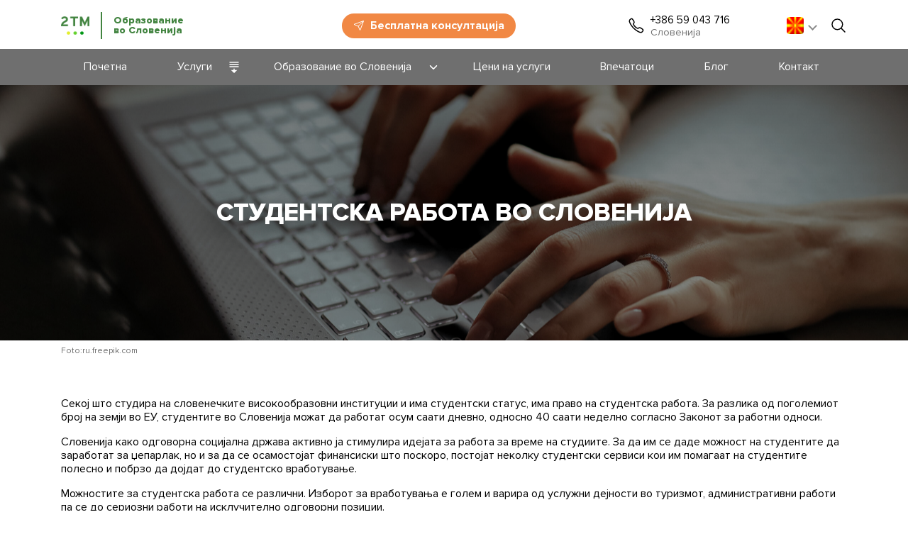

--- FILE ---
content_type: text/html; charset=UTF-8
request_url: https://study.2tm.eu/mk/blogs/studentska-rabota-vo-slovenija/
body_size: 15100
content:
<!DOCTYPE html> <html lang="mk-MK"> <head> <meta charset="UTF-8"/> <meta name="copyright" content="2TM"/> <meta name="viewport" content="width=device-width, initial-scale=1.0"/> <link rel="profile" href="http://gmpg.org/xfn/11"/> <link rel="pingback" href="https://study.2tm.eu/xmlrpc.php"/> <link rel="apple-touch-icon" sizes="180x180" href="/apple-touch-icon.png"> <link rel="icon" type="image/png" sizes="32x32" href="/favicon-32x32.png"> <link rel="icon" type="image/png" sizes="16x16" href="/favicon-16x16.png"> <link rel="manifest" href="/site.webmanifest"> <link rel="mask-icon" href="/safari-pinned-tab.svg" color="#5bbad5"> <meta name="msapplication-TileColor" content="#da532c"> <meta name="theme-color" content="#ffffff"> <!-- Google Tag Manager --> <!-- Google Tag Manager --> <script>(function(w,d,s,l,i){w[l]=w[l]||[];w[l].push({'gtm.start':
			new Date().getTime(),event:'gtm.js'});var f=d.getElementsByTagName(s)[0],
			j=d.createElement(s),dl=l!='dataLayer'?'&l='+l:'';j.async=true;j.src=
			'https://www.googletagmanager.com/gtm.js?id='+i+dl;f.parentNode.insertBefore(j,f);
			})(window,document,'script','dataLayer','GTM-WF9GKCS');</script> <!-- End Google Tag Manager --> <!-- End Google Tag Manager --> <meta name='robots' content='index, follow, max-image-preview:large, max-snippet:-1, max-video-preview:-1'/> <link rel="alternate" hreflang="mk" href="https://study.2tm.eu/mk/blogs/studentska-rabota-vo-slovenija/"/> <script data-no-defer="1" data-ezscrex="false" data-cfasync="false" data-pagespeed-no-defer data-cookieconsent="ignore">
                var ctPublicFunctions = {"_ajax_nonce":"cfe19ea686","_rest_nonce":"6ffa95b1a5","_ajax_url":"\/wp-admin\/admin-ajax.php","_rest_url":"https:\/\/study.2tm.eu\/mk\/wp-json\/","data__cookies_type":"none","data__ajax_type":"rest","data__bot_detector_enabled":"1","data__frontend_data_log_enabled":1,"text__wait_for_decoding":"Decoding the contact data, let us a few seconds to finish. Anti-Spam by CleanTalk","cookiePrefix":"","wprocket_detected":false,"host_url":"study.2tm.eu"}
            </script> <script data-no-defer="1" data-ezscrex="false" data-cfasync="false" data-pagespeed-no-defer data-cookieconsent="ignore">
                var ctPublic = {"_ajax_nonce":"cfe19ea686","settings__forms__check_internal":"0","settings__forms__check_external":"0","settings__forms__force_protection":"0","settings__forms__search_test":"1","settings__data__bot_detector_enabled":"1","settings__comments__form_decoration":"0","settings__sfw__anti_crawler":0,"blog_home":"https:\/\/study.2tm.eu\/mk\/\/","pixel__setting":"3","pixel__enabled":false,"pixel__url":"https:\/\/moderate8-v4.cleantalk.org\/pixel\/e732d637da78376737dd4affbd7e342f.gif","data__email_check_before_post":"1","data__email_check_exist_post":"1","data__cookies_type":"none","data__key_is_ok":true,"data__visible_fields_required":true,"wl_brandname":"Anti-Spam by CleanTalk","wl_brandname_short":"CleanTalk","ct_checkjs_key":503708844,"emailEncoderPassKey":"915b950d9185a8e11296a0e4e9b2dc05","bot_detector_forms_excluded":"W10=","advancedCacheExists":false,"varnishCacheExists":false,"wc_ajax_add_to_cart":true}
            </script> <!-- This site is optimized with the Yoast SEO Premium plugin v20.5 (Yoast SEO v20.5) - https://yoast.com/wordpress/plugins/seo/ --> <title>Студентска работа во Словенија - Образование во Европа</title> <link rel="canonical" href="https://study.2tm.eu/mk/blogs/studentska-rabota-vo-slovenija/"/> <meta property="og:locale" content="mk_MK"/> <meta property="og:type" content="article"/> <meta property="og:title" content="Студентска работа во Словенија"/> <meta property="og:description" content="Секој што студира на словенечките високообразовни институции и има студентски статус, има право на студентска работа. За разлика од поголемиот број на земји во ЕУ, студентите во Словенија можат да работат осум саати дневно, односно 40 саати неделно согласно Законот за работни односи. Словенија&nbsp;како одговорна социјална држава активно ја стимулира идејата за работа за време [&hellip;]"/> <meta property="og:url" content="https://study.2tm.eu/mk/blogs/studentska-rabota-vo-slovenija/"/> <meta property="og:site_name" content="Образование во Европа"/> <meta property="article:modified_time" content="2025-05-21T13:27:28+00:00"/> <meta property="og:image" content="https://study.2tm.eu/content/uploads/sites/4/2022/05/studentska-rabota-vo-slovenij-scaled.jpg"/> <meta property="og:image:width" content="2560"/> <meta property="og:image:height" content="1707"/> <meta property="og:image:type" content="image/jpeg"/> <meta name="twitter:card" content="summary_large_image"/> <meta name="twitter:label1" content="Est. reading time"/> <meta name="twitter:data1" content="2 минути"/> <script type="application/ld+json" class="yoast-schema-graph">{"@context":"https://schema.org","@graph":[{"@type":"WebPage","@id":"https://study.2tm.eu/mk/blogs/studentska-rabota-vo-slovenija/","url":"https://study.2tm.eu/mk/blogs/studentska-rabota-vo-slovenija/","name":"Студентска работа во Словенија - Образование во Европа","isPartOf":{"@id":"https://study.2tm.eu/#website"},"primaryImageOfPage":{"@id":"https://study.2tm.eu/mk/blogs/studentska-rabota-vo-slovenija/#primaryimage"},"image":{"@id":"https://study.2tm.eu/mk/blogs/studentska-rabota-vo-slovenija/#primaryimage"},"thumbnailUrl":"https://study.2tm.eu/content/uploads/sites/4/2022/05/studentska-rabota-vo-slovenij-scaled.jpg","datePublished":"2022-05-11T07:35:03+00:00","dateModified":"2025-05-21T13:27:28+00:00","breadcrumb":{"@id":"https://study.2tm.eu/mk/blogs/studentska-rabota-vo-slovenija/#breadcrumb"},"inLanguage":"mk-MK","potentialAction":[{"@type":"ReadAction","target":["https://study.2tm.eu/mk/blogs/studentska-rabota-vo-slovenija/"]}]},{"@type":"ImageObject","inLanguage":"mk-MK","@id":"https://study.2tm.eu/mk/blogs/studentska-rabota-vo-slovenija/#primaryimage","url":"https://study.2tm.eu/content/uploads/sites/4/2022/05/studentska-rabota-vo-slovenij-scaled.jpg","contentUrl":"https://study.2tm.eu/content/uploads/sites/4/2022/05/studentska-rabota-vo-slovenij-scaled.jpg","width":2560,"height":1707},{"@type":"BreadcrumbList","@id":"https://study.2tm.eu/mk/blogs/studentska-rabota-vo-slovenija/#breadcrumb","itemListElement":[{"@type":"ListItem","position":1,"name":"Home","item":"https://study.2tm.eu/mk/"},{"@type":"ListItem","position":2,"name":"Студентска работа во Словенија"}]},{"@type":"WebSite","@id":"https://study.2tm.eu/#website","url":"https://study.2tm.eu/","name":"Образование во Европа","description":"2TM","potentialAction":[{"@type":"SearchAction","target":{"@type":"EntryPoint","urlTemplate":"https://study.2tm.eu/?s={search_term_string}"},"query-input":"required name=search_term_string"}],"inLanguage":"mk-MK"}]}</script> <!-- / Yoast SEO Premium plugin. --> <link rel='stylesheet' id='ct-ultimate-gdpr-cookie-popup-css' href='https://study.2tm.eu/content/plugins/ct-ultimate-gdpr/assets/css/cookie-popup.min.css?ver=6.5.5' type='text/css' media='all'/> <style id='ct-ultimate-gdpr-cookie-popup-inline-css' type='text/css'> div#ct-ultimate-gdpr-cookie-accept.cookie-buttons, div#ct-ultimate-gdpr-cookie-change-settings.cookie-buttons { border-radius: 85px; !important; /* закругление углов кнопок */ } #ct-ultimate-gdpr-cookie-accept, #ct-ultimate-gdpr-cookie-change-settings { background-color: #41a63e !important; /* Новый цвет кнопок: #41a63e - зеленый, #f18844 - оранж*/ color: #ffffff !important; /* Белый текст для читаемости */ border-color: #ffffff !important; /* Белая рамка */ border-radius: 85px; !important; /* углы */ } div#ct-ultimate-gdpr-cookie-open.ct-ultimate-gdpr-trigger-modal-round { background-color: #41a63e !important; /* цвет значка: зеленый */ inset: auto 65px 45px auto !important; font-size: 20px !important; /* размер значка */ padding: 9px !important; } @media screen and (max-width: 767px){ div#ct-ultimate-gdpr-cookie-open.ct-ultimate-gdpr-trigger-modal-round { inset: auto 17px 45px auto !important; } } </style> <link id="ct-ultimate-gdpr-custom-fonts" rel="stylesheet" type="text/css" href="https://study.2tm.eu/content/plugins/ct-ultimate-gdpr/assets/css/fonts/fonts.css?ver=6.5.5" media="all"/><link id="dashicons" rel="stylesheet" type="text/css" href="https://study.2tm.eu/wp-includes/css/dashicons.min.css?ver=6.5.5" media="all"/><style id='wp-block-library-inline-css' type='text/css'> :root{--wp-admin-theme-color:#007cba;--wp-admin-theme-color--rgb:0,124,186;--wp-admin-theme-color-darker-10:#006ba1;--wp-admin-theme-color-darker-10--rgb:0,107,161;--wp-admin-theme-color-darker-20:#005a87;--wp-admin-theme-color-darker-20--rgb:0,90,135;--wp-admin-border-width-focus:2px;--wp-block-synced-color:#7a00df;--wp-block-synced-color--rgb:122,0,223;--wp-bound-block-color:#9747ff}@media (min-resolution:192dpi){:root{--wp-admin-border-width-focus:1.5px}}.wp-element-button{cursor:pointer}:root{--wp--preset--font-size--normal:16px;--wp--preset--font-size--huge:42px}:root .has-very-light-gray-background-color{background-color:#eee}:root .has-very-dark-gray-background-color{background-color:#313131}:root .has-very-light-gray-color{color:#eee}:root .has-very-dark-gray-color{color:#313131}:root .has-vivid-green-cyan-to-vivid-cyan-blue-gradient-background{background:linear-gradient(135deg,#00d084,#0693e3)}:root .has-purple-crush-gradient-background{background:linear-gradient(135deg,#34e2e4,#4721fb 50%,#ab1dfe)}:root .has-hazy-dawn-gradient-background{background:linear-gradient(135deg,#faaca8,#dad0ec)}:root .has-subdued-olive-gradient-background{background:linear-gradient(135deg,#fafae1,#67a671)}:root .has-atomic-cream-gradient-background{background:linear-gradient(135deg,#fdd79a,#004a59)}:root .has-nightshade-gradient-background{background:linear-gradient(135deg,#330968,#31cdcf)}:root .has-midnight-gradient-background{background:linear-gradient(135deg,#020381,#2874fc)}.has-regular-font-size{font-size:1em}.has-larger-font-size{font-size:2.625em}.has-normal-font-size{font-size:var(--wp--preset--font-size--normal)}.has-huge-font-size{font-size:var(--wp--preset--font-size--huge)}.has-text-align-center{text-align:center}.has-text-align-left{text-align:left}.has-text-align-right{text-align:right}#end-resizable-editor-section{display:none}.aligncenter{clear:both}.items-justified-left{justify-content:flex-start}.items-justified-center{justify-content:center}.items-justified-right{justify-content:flex-end}.items-justified-space-between{justify-content:space-between}.screen-reader-text{border:0;clip:rect(1px,1px,1px,1px);-webkit-clip-path:inset(50%);clip-path:inset(50%);height:1px;margin:-1px;overflow:hidden;padding:0;position:absolute;width:1px;word-wrap:normal!important}.screen-reader-text:focus{background-color:#ddd;clip:auto!important;-webkit-clip-path:none;clip-path:none;color:#444;display:block;font-size:1em;height:auto;left:5px;line-height:normal;padding:15px 23px 14px;text-decoration:none;top:5px;width:auto;z-index:100000}html :where(.has-border-color){border-style:solid}html :where([style*=border-top-color]){border-top-style:solid}html :where([style*=border-right-color]){border-right-style:solid}html :where([style*=border-bottom-color]){border-bottom-style:solid}html :where([style*=border-left-color]){border-left-style:solid}html :where([style*=border-width]){border-style:solid}html :where([style*=border-top-width]){border-top-style:solid}html :where([style*=border-right-width]){border-right-style:solid}html :where([style*=border-bottom-width]){border-bottom-style:solid}html :where([style*=border-left-width]){border-left-style:solid}html :where(img[class*=wp-image-]){height:auto;max-width:100%}:where(figure){margin:0 0 1em}html :where(.is-position-sticky){--wp-admin--admin-bar--position-offset:var(--wp-admin--admin-bar--height,0px)}@media screen and (max-width:600px){html :where(.is-position-sticky){--wp-admin--admin-bar--position-offset:0px}} </style> <style id='classic-theme-styles-inline-css' type='text/css'> /*! This file is auto-generated */ .wp-block-button__link{color:#fff;background-color:#32373c;border-radius:9999px;box-shadow:none;text-decoration:none;padding:calc(.667em + 2px) calc(1.333em + 2px);font-size:1.125em}.wp-block-file__button{background:#32373c;color:#fff;text-decoration:none} </style> <link id="ct_public_css" rel="stylesheet" type="text/css" href="https://study.2tm.eu/content/plugins/cleantalk-spam-protect/css/cleantalk-public.min.css?ver=6.49" media="all"/><link id="ct_email_decoder_css" rel="stylesheet" type="text/css" href="https://study.2tm.eu/content/plugins/cleantalk-spam-protect/css/cleantalk-email-decoder.min.css?ver=6.49" media="all"/><link id="contact-form-7" rel="stylesheet" type="text/css" href="https://study.2tm.eu/content/plugins/contact-form-7/includes/css/styles.css?ver=5.6.3" media="all"/><link id="ct-ultimate-gdpr" rel="stylesheet" type="text/css" href="https://study.2tm.eu/content/plugins/ct-ultimate-gdpr/assets/css/style.min.css?ver=5.3.9" media="all"/><link id="ct-ultimate-gdpr-font-awesome" rel="stylesheet" type="text/css" href="https://study.2tm.eu/content/plugins/ct-ultimate-gdpr/assets/css/fonts/font-awesome/css/font-awesome.min.css?ver=6.5.5" media="all"/><link id="wpml-legacy-dropdown-0" rel="stylesheet" type="text/css" href="https://study.2tm.eu/content/plugins/sitepress-multilingual-cms/templates/language-switchers/legacy-dropdown/style.min.css?ver=1" media="all"/><link id="minuano-header" rel="stylesheet" type="text/css" href="https://study.2tm.eu/content/themes/minuano/lib/css/header.css?ver=1.3.17" media="all"/><link id="minuano-swiper" rel="preload" as="style" onload="this.onload=null;this.rel='stylesheet'" href="https://study.2tm.eu/content/themes/minuano/lib/assets/swiper/swiper-bundle.min.css?ver=8.4.6" type="text/css" media="all"/><noscript><link rel="stylesheet" href="https://study.2tm.eu/content/themes/minuano/lib/assets/swiper/swiper-bundle.min.css?ver=8.4.6"/></noscript><link id="minuano-common" rel="preload" as="style" onload="this.onload=null;this.rel='stylesheet'" href="https://study.2tm.eu/content/themes/minuano/lib/css/common.css?ver=1.3.16" type="text/css" media="all"/><noscript><link rel="stylesheet" href="https://study.2tm.eu/content/themes/minuano/lib/css/common.css?ver=1.3.16"/></noscript><link id="rud-custom-css" rel="stylesheet" type="text/css" href="https://study.2tm.eu/content/themes/minuano/lib/css/rud.css?ver=0.0.5" media="all"/><link id="ct-ultimate-gdpr-jquery-ui" rel="stylesheet" type="text/css" href="https://study.2tm.eu/content/plugins/ct-ultimate-gdpr/assets/css/jquery-ui.min.css?ver=6.5.5" media="all"/><link id="wp-block-paragraph" rel="stylesheet" type="text/css" href="https://study.2tm.eu/wp-includes/blocks/paragraph/style.min.css?ver=6.5.5" media="all"/><link rel="https://api.w.org/" href="https://study.2tm.eu/mk/wp-json/"/><link rel="alternate" type="application/json" href="https://study.2tm.eu/mk/wp-json/wp/v2/blog/1477"/><link rel="alternate" type="application/json+oembed" href="https://study.2tm.eu/mk/wp-json/oembed/1.0/embed?url=https%3A%2F%2Fstudy.2tm.eu%2Fmk%2Fblogs%2Fstudentska-rabota-vo-slovenija%2F"/> <link rel="alternate" type="text/xml+oembed" href="https://study.2tm.eu/mk/wp-json/oembed/1.0/embed?url=https%3A%2F%2Fstudy.2tm.eu%2Fmk%2Fblogs%2Fstudentska-rabota-vo-slovenija%2F&#038;format=xml"/> <style>.pseudo-clearfy-link { color: #008acf; cursor: pointer;}.pseudo-clearfy-link:hover { text-decoration: none;}</style><meta name="yandex-verification" content="d32e4850b24cc32c"/> <meta property="fb:app_id" content="3494184724240958"/><meta name="generator" content="WPML ver:4.7.2 stt:1,34,46,50,47;"/> <style type="text/css" id="wp-custom-css"> #snippet-box { display: none !important; } @media screen and (min-width: 768px){ #sajam-representatives .stk-column-4 .wp-block-stackable-column.stk-block-column { -ms-flex-preferred-size: 25%; flex-basis: 25%; max-width: calc(25% - 12px)!important; } } @media screen and (max-width: 767px){ .reviews-slider-single--pagination .swiper-pagination-bullet{ height: 10px; width: 10px; } } @media screen and (max-width: 520px){ .reviews-slider-single--pagination .swiper-pagination-bullet{ height: 6px; width: 6px; } .reviews-slider-single--pagination{ padding: 0 50px; } } input[name="acceptance-policy[]"] + .wpcf7-list-item-label{ color: #000000 !important; } /***guaranteed-admission-slovenia***/ @media screen and (max-width: 767px){ #write-us.wp-block-group{ position: relative; background: none !important; } #write-us.wp-block-group::before{ content: ""; width: 100%; height: 100px; position: absolute; top: 0; left: 0; background-color: #c4ebcd; } #write-us.wp-block-group .stk-inner-blocks>:last-child .stk-link{ transform: translateY(10px); } } @media screen and (max-width: 767px){ #statistics .stk-inner-blocks:not(.stk-row):not(.stk--block-orientation-horizontal){ display: flex; flex-direction: row; align-items: center; justify-content: center; } #statistics .wp-block-stackable-column:nth-child(2){ order: -1; } #statistics .wp-block-stackable-column:first-child .stk-block-text__text strong span:first-child{ display: none; } #statistics .wp-block-stackable-column:first-child .stk-block-text__text strong{ display: flex; justify-content: center; } #statistics .wp-block-stackable-text{ min-width: 130px; width: 160px; margin-bottom: 0 !important; } #statistics .wp-block-stackable-text:last-child{ max-width: 130px; width: 100%; } #statistics .wp-block-stackable-text:last-child .stk-block-text__text{ text-align: left; font-size: 14px !important; line-height: 1.2; margin-left: 9px; } } /*Слайдер https://skr.sh/sJ6ge3sELd7 */ @media screen and (max-width: 993px){ #masters .specialists-slider--item{ -webkit-box-orient: vertical; -webkit-box-direction: normal; background-color: transparent; border-radius: none; -ms-flex-direction: column; flex-direction: column; padding: 0; } #masters .specialists-slider--item { -webkit-box-orient: vertical; -webkit-box-direction: normal; background-color: transparent; border-radius: none; -ms-flex-direction: column; flex-direction: column; padding: 0; align-items: center; } #masters .specialists-slider--item-avatar { border: none; margin-bottom: 16px; margin-right: 0; width: auto; width: 268px; height: 268px; } #masters .specialists-slider--item-name { color: #000; font-size: 20px; line-height: 24px; } #masters .specialists-slider--item-title { color: #000; font-size: 20px; line-height: 24px; } #masters .specialists-slider--slide{ width: 50% ; } #masters .specialists-slider--item-meta{ text-align: center; } } /*video*/ #video-block .wp-block-embed iframe{ width: 31.25em; height: 17.563em; } @media screen and (min-width: 1024px){ #video-block .wp-block-embed iframe{ font-size: 28px; } } .two-content__title{ display: none; } </style> </head> <body class="blog-template-default single single-blog postid-1477"> <!-- Google Tag Manager (noscript) --> <noscript><iframe src="https://www.googletagmanager.com/ns.html?id=GTM-WF9GKCS" height="0" width="0" style="display:none;visibility:hidden"></iframe></noscript> <!-- End Google Tag Manager (noscript) --> <div id="site-wrapper"> <header id="site-header"> <div id="header-search-mobile" class="header-search-mobile collapse"> <div class="site-header-container"> <form method="get" class="searchform" action="https://study.2tm.eu/mk/"> <input id="s" type="text" name="s" class="searchform--input" value="" placeholder="Site search"/> <button type="submit" class="searchform--submit"> <ion-icon name="search-outline"></ion-icon> </button> <label class="apbct_special_field" id="apbct_label_id74306" for="apbct__email_id__search_form_74306">74306</label><input id="apbct__email_id__search_form_74306" class="apbct_special_field apbct__email_id__search_form" name="apbct__email_id__search_form_74306" type="text" size="30" maxlength="200" autocomplete="off" value="74306" apbct_event_id="74306" /><input id="apbct_submit_id__search_form_74306" class="apbct_special_field apbct__email_id__search_form" name="apbct_submit_id__search_form_74306" type="submit" size="30" maxlength="200" value="74306"/></form> </div> </div> <div class="header-top"> <div class="site-header-container"> <div class="header-top--content"> <a href="http://study.2tm.eu/mk/" class="header-top--logo" title="Образование во Словенија"> <div class="header-top--logo__img"> <img width="40" height="27" alt="2TM" src="https://study.2tm.eu/content/themes/minuano/lib/images/logo.png"/> </div> <div class="header-top--logo__text"> Образование<br/>во Словенија </div> </a> <div class="header-top--consult"> <a href="#" class="header-top--consult--button js-header_consult" data-target="feedback-modal" onclick="dataLayer.push({'event': 'OpenConsultationOfHeader'}); return true"> <ion-icon name="paper-plane-outline"></ion-icon> <span>Бесплатна консултација</span> </a> </div> <div class="header-top--spacer"></div> <div class="header-top--right"> <div class="header-top--contacts-mobile"> <a class="header-top--contacts-mobile--trigger" href="#" data-toggle="contacts-open"> <ion-icon name="call-outline"></ion-icon> </a> </div> <div class="header-top--contacts" data-title="Izberite mesto"> <ul> <li class="header-top--contacts--wrapper"> <a href="tel:+38659043716" class="header-top--contacts--main" onclick="dataLayer.push({'event': 'ClickPhone'}); return true"> <div class="header-top--contacts--main--icon"> <ion-icon name="call-outline"></ion-icon> </div> <span class="header-top--contacts--main--phone">+386 59 043 716</span> <span class="header-top--contacts--main--city">Словениja</span> </a> <span class="header-top--contacts--main--arrow"></span> </li> </ul> </div> <div class="header-top--langs"> <div class="wpml-ls-statics-shortcode_actions wpml-ls wpml-ls-legacy-dropdown js-wpml-ls-legacy-dropdown"> <ul> <li tabindex="0" class="wpml-ls-slot-shortcode_actions wpml-ls-item wpml-ls-item-mk wpml-ls-current-language wpml-ls-item-legacy-dropdown"> <a href="#" class="js-wpml-ls-item-toggle wpml-ls-item-toggle"> <img class="wpml-ls-flag" src="https://study.2tm.eu/content/plugins/sitepress-multilingual-cms/res/flags/mk.png" alt="македонски" width=18 height=12 /></a> <ul class="wpml-ls-sub-menu"> <li class="wpml-ls-slot-shortcode_actions wpml-ls-item wpml-ls-item-en wpml-ls-first-item"> <a href="http://study.2tm.eu/" class="wpml-ls-link"> <img class="wpml-ls-flag" src="https://study.2tm.eu/content/plugins/sitepress-multilingual-cms/res/flags/en.png" alt="English" width=18 height=12 /></a> </li> <li class="wpml-ls-slot-shortcode_actions wpml-ls-item wpml-ls-item-ru"> <a href="http://study.2tm.eu/ru/" class="wpml-ls-link"> <img class="wpml-ls-flag" src="https://study.2tm.eu/content/plugins/sitepress-multilingual-cms/res/flags/ru.png" alt="Russian" width=18 height=12 /></a> </li> <li class="wpml-ls-slot-shortcode_actions wpml-ls-item wpml-ls-item-sr"> <a href="http://study.2tm.eu/sr/" class="wpml-ls-link"> <img class="wpml-ls-flag" src="https://study.2tm.eu/content/plugins/sitepress-multilingual-cms/res/flags/sr.png" alt="Serbian" width=18 height=12 /></a> </li> <li class="wpml-ls-slot-shortcode_actions wpml-ls-item wpml-ls-item-sl wpml-ls-last-item"> <a href="http://study.2tm.eu/sl/" class="wpml-ls-link"> <img class="wpml-ls-flag" src="https://study.2tm.eu/content/plugins/sitepress-multilingual-cms/res/flags/sl.png" alt="Slovenian" width=18 height=12 /></a> </li> </ul> </li> </ul> </div> </div> <div class="header-top--search"> <form method="get" class="searchform" action="https://study.2tm.eu/mk/"> <input id="s" type="text" name="s" class="searchform--input" value="" placeholder="Site search"/> <button type="submit" class="searchform--submit"> <ion-icon name="search-outline"></ion-icon> </button> <label class="apbct_special_field" id="apbct_label_id68604" for="apbct__email_id__search_form_68604">68604</label><input id="apbct__email_id__search_form_68604" class="apbct_special_field apbct__email_id__search_form" name="apbct__email_id__search_form_68604" type="text" size="30" maxlength="200" autocomplete="off" value="68604" apbct_event_id="68604" /><input id="apbct_submit_id__search_form_68604" class="apbct_special_field apbct__email_id__search_form" name="apbct_submit_id__search_form_68604" type="submit" size="30" maxlength="200" value="68604"/></form> </div> <div class="header-top--search-open"> <a data-toggle="search-open" href="#"> <ion-icon name="search-outline"></ion-icon> </a> </div> <div class="header-top--search-close"> <a data-toggle="search-close" class="header-top--search-close--button" href="#"> <ion-icon name="close-outline"></ion-icon> </a> </div> <div class="header-top--search-button-mobile"> <a href="#" data-toggle="collapse" data-target="#header-search-mobile"> <ion-icon name="search-outline"></ion-icon> </a> </div> <div class="header-top--menu-button"> <a href="#" data-toggle="collapse" data-target="#header-menu"> <ion-icon name="menu-outline"></ion-icon> </a> </div> </div> </div> </div> </div> <div id="header-menu" class="header-menu"> <div class="header-menu--top"> <div class="site-header-container"> <div class="header-menu--top-content"> <div class="header-menu--top-content--spacer"></div> <a href="#" data-toggle="collapse" data-target="#header-menu"> <ion-icon name="close-outline"></ion-icon> </a> </div> </div> </div> <div class="header-menu--main"> <div class="site-header-container"> <div class="header-menu--main--content"> <div class="header-menu--main--wrapper"><ul id="menu-main-menu-mk" class="header-menu--main--list"><li class=" menu-item menu-item-type-custom menu-item-object-custom"><a class="header-menu--main--list-item--block" href="https://2tm.eu/mk/"><span class="header-menu--main--list-item--title">Почетна</span><span class="header-menu--main--list-item--spacer"></span></a></li> <li class="burger active menu-item menu-item-type-custom menu-item-object-custom menu-item-has-children"><span class="header-menu--main--list-item--block"><span class="header-menu--main--list-item--title">Услуги</span><span class="header-menu--main--list-item--spacer"></span><span class="header-menu--main--list-item--carret"><ion-icon src="https://study.2tm.eu/content/themes/minuano/lib/images/icons/list-toggle-down.svg"></ion-icon></span></span> <ul class="sub-menu"> <li class=" menu-item menu-item-type-custom menu-item-object-custom"><a class="header-menu--main--list-item--block" href="https://courses.2tm.eu/mk/"><span class="header-menu--main--list-item--title">Jазични курсеви</span><span class="header-menu--main--list-item--spacer"></span></a></li> <li class=" menu-item menu-item-type-custom menu-item-object-custom"><a class="header-menu--main--list-item--block" href="/mk/"><span class="header-menu--main--list-item--title">Образование во Словенија</span><span class="header-menu--main--list-item--spacer"></span></a></li> <li class=" menu-item menu-item-type-custom menu-item-object-custom"><a class="header-menu--main--list-item--block" href="https://status.2tm.eu/mk/"><span class="header-menu--main--list-item--title">Имиграциjа во Словенија</span><span class="header-menu--main--list-item--spacer"></span></a></li> </ul> </li> <li class=" menu-item menu-item-type-custom menu-item-object-custom menu-item-has-children"><span class="header-menu--main--list-item--block"><span class="header-menu--main--list-item--title">Образование во Словенија</span><span class="header-menu--main--list-item--spacer"></span><span class="header-menu--main--list-item--carret"><ion-icon name="chevron-down-outline"></ion-icon></span></span> <ul class="sub-menu"> <li class=" menu-item menu-item-type-post_type menu-item-object-page"><a class="header-menu--main--list-item--block" href="https://study.2tm.eu/mk/deadline/"><span class="header-menu--main--list-item--title">Пријавни рокови</span><span class="header-menu--main--list-item--spacer"></span></a></li> <li class=" menu-item menu-item-type-post_type menu-item-object-page"><a class="header-menu--main--list-item--block" href="https://study.2tm.eu/mk/educational-programs/"><span class="header-menu--main--list-item--title">Образовни програми во Словенија</span><span class="header-menu--main--list-item--spacer"></span></a></li> <li class=" menu-item menu-item-type-post_type menu-item-object-page"><a class="header-menu--main--list-item--block" href="https://study.2tm.eu/mk/slovenian-education-system/"><span class="header-menu--main--list-item--title">Образовни систем</span><span class="header-menu--main--list-item--spacer"></span></a></li> </ul> </li> <li class=" menu-item menu-item-type-post_type menu-item-object-page"><a class="header-menu--main--list-item--block" href="https://study.2tm.eu/mk/price/"><span class="header-menu--main--list-item--title">Цени на услуги</span><span class="header-menu--main--list-item--spacer"></span></a></li> <li class=" menu-item menu-item-type-post_type menu-item-object-page"><a class="header-menu--main--list-item--block" href="https://study.2tm.eu/mk/reviews/"><span class="header-menu--main--list-item--title">Впечатоци</span><span class="header-menu--main--list-item--spacer"></span></a></li> <li class=" menu-item menu-item-type-post_type menu-item-object-page"><a class="header-menu--main--list-item--block" href="https://study.2tm.eu/mk/blog/"><span class="header-menu--main--list-item--title">Блог</span><span class="header-menu--main--list-item--spacer"></span></a></li> <li class=" menu-item menu-item-type-post_type menu-item-object-page"><a class="header-menu--main--list-item--block" href="https://study.2tm.eu/mk/contacts/"><span class="header-menu--main--list-item--title">Контакт</span><span class="header-menu--main--list-item--spacer"></span></a></li> </ul></div> </div> </div> </div> </div> </header> <div class="site-header-spacer"></div> <main id="site-body"><div id="blog"> <div class="page-header page-header__has-poster"> <div class="page-header--poster"> <img alt="" src="https://study.2tm.eu/content/uploads/sites/4/2022/05/studentska-rabota-vo-slovenij-scaled.jpg"/> </div> <div class="page-header--poster--source"> <div class="container"> Foto:ru.freepik.com </div> </div> <div class="page-header--content"> <div class="container"> <h1 class="page-header--content--title"> Студентска работа во Словенија </h1> </div> </div> </div> <div class="page-content"> <div class="container"> <p>Секој што студира на словенечките високообразовни институции и има студентски статус, има право на студентска работа. За разлика од поголемиот број на земји во ЕУ, студентите во Словенија можат да работат осум саати дневно, односно 40 саати неделно согласно Законот за работни односи.</p> <p>Словенија&nbsp;како одговорна социјална држава активно ја стимулира идејата за работа за време на студиите. За да им се даде можност на студентите да заработат за џепарлак, но и за да се осамостојат финансиски што поскоро, постојат неколку студентски сервиси кои им помагаат на студентите полесно и побрзо да дојдат до студентско вработување.</p> <p>Можностите за студентска работа се различни. Изборот за вработувања е голем и варира од услужни дејности во туризмот, административни работи па се до сериозни работи на исклучително одговорни позиции.</p> <p>Минималната цена на студентската работа која е загарантирана со законе 7,34 евра бруто насаат, односно 6,32 евра нето.</p> <p>За работа во областа на преведувањето, ИТ услугите, приватни часови за средношколци, курс за странски јазици итн., сатницата може да биде и поголема од 7 евра.</p> <p>За многумина&nbsp;студенти&nbsp;ова е првото работно искуство во ЕУ.</p> <p>Парите кои ги заработуваат преку&nbsp;студентската работа, на студентите може да им бидат сосема доволни за покривање на сите животни трошоци во Словенија за време на студиите.</p> <p>Не ретко многу од студентите по завршувањето на факултетот потпишуваат и професионален договор со работодавачот за кој што работеле во текот на студиите.</p> <p>Дојдете и стекнете го своето прво работно искуство во ЕУ – запишете се на некој од словенечките факултети или високи школи!</p> <p><a></a><strong>За да добиете лична консултација, контактирајте професионалец…</strong></p> </div> </div> </div> <section class="rud--section rud--modal__consult--main rud--form"> <div class="container"> <p class="form-title">Закажете<br> консултација</p> <p class="form-sub-title">Поставете ни прашање и закажете консултација. Нашите експерти ќе ви одговорат што е можно поскоро.</p> <div class="rud--form__form wp-block-contact-form-7-contact-form-selector"><div role="form" class="wpcf7" id="wpcf7-f1200-o1" lang="en-US" dir="ltr"> <div class="screen-reader-response"><p role="status" aria-live="polite" aria-atomic="true"></p> <ul></ul></div> <form action="/mk/blogs/studentska-rabota-vo-slovenija/#wpcf7-f1200-o1" method="post" class="wpcf7-form init" novalidate="novalidate" data-status="init"> <div style="display: none;"> <input type="hidden" name="_wpcf7" value="1200"/> <input type="hidden" name="_wpcf7_version" value="5.6.3"/> <input type="hidden" name="_wpcf7_locale" value="en_US"/> <input type="hidden" name="_wpcf7_unit_tag" value="wpcf7-f1200-o1"/> <input type="hidden" name="_wpcf7_container_post" value="0"/> <input type="hidden" name="_wpcf7_posted_data_hash" value=""/> </div> <div class="rud--consult__form--top"> <span id="wpcf7-698263fdddbe2-wrapper" class="wpcf7-form-control-wrap first-name-wrap" style="display:none !important; visibility:hidden !important;"><label for="wpcf7-698263fdddbe2-field" class="hp-message">Please leave this field empty.</label><input id="wpcf7-698263fdddbe2-field" class="wpcf7-form-control wpcf7-text" type="text" name="first-name" value="" size="40" tabindex="-1" autocomplete="new-password"/></span> <input type="hidden" name="form-type" value="consult" class="wpcf7-form-control wpcf7-hidden"/> <input type="hidden" name="form_id" value="1200" class="wpcf7-form-control wpcf7-hidden"/> <input type="hidden" name="langsite" value="153" class="wpcf7-form-control wpcf7-hidden"/> <!-- Язык сайта Македонский --> <span class="wpcf7-form-control-wrap" data-name="your-name"><input type="text" name="your-name" value="" size="40" class="wpcf7-form-control wpcf7-text wpcf7-validates-as-required" aria-required="true" aria-invalid="false" placeholder="Име*"/></span> <span class="wpcf7-form-control-wrap" data-name="your-phone"><input type="tel" name="your-phone-cf7it-national" value="" class="wpcf7-form-control wpcf7-intl-tel wpcf7-intl_tel wpcf7-validates-as-required" aria-required="true" aria-invalid="false" data-initialcountry="mk" data-preferredcountries="mk-rs-ba-me-hr-si"/><input type="hidden" name="your-phone" class="wpcf7-intl-tel-full"/><input type="hidden" name="your-phone-cf7it-country-name" class="wpcf7-intl-tel-country-name"/><input type="hidden" name="your-phone-cf7it-country-code" class="wpcf7-intl-tel-country-code"/><input type="hidden" name="your-phone-cf7it-country-iso2" class="wpcf7-intl-tel-country-iso2"/></span> <span class="wpcf7-form-control-wrap" data-name="your-email"><input type="email" name="your-email" value="" size="40" class="wpcf7-form-control wpcf7-text wpcf7-email wpcf7-validates-as-required wpcf7-validates-as-email" aria-required="true" aria-invalid="false" placeholder="E-mail*"/></span> </div> <span class="wpcf7-form-control-wrap" data-name="your-message"><textarea name="your-message" cols="40" rows="10" class="wpcf7-form-control wpcf7-textarea" aria-invalid="false" placeholder="Вашата порака"></textarea></span> <div class="rud--consult__form--checkboxs js-rud--consult__form--checkboxs"> <span class="wpcf7-form-control-wrap" data-name="acceptance-policy"><span class="wpcf7-form-control wpcf7-checkbox wpcf7-validates-as-required"><span class="wpcf7-list-item first last"><label><input type="checkbox" name="acceptance-policy[]" value="Се согласувам со обработка на моите лични податоци"/><span class="wpcf7-list-item-label">Се согласувам со обработка на моите лични податоци</span></label></span></span></span> <span class="wpcf7-form-control-wrap" data-name="i-am-16"><span class="wpcf7-form-control wpcf7-checkbox wpcf7-validates-as-required"><span class="wpcf7-list-item first last"><label><input type="checkbox" name="i-am-16[]" value="Се согласувам со условите за користење"/><span class="wpcf7-list-item-label">Се согласувам со условите за користење</span></label></span></span></span> </div> <input type="submit" value="Прифати!" class="wpcf7-form-control has-spinner wpcf7-submit"/> <div class="rud--modal__consult--socials"> <a href="tel:+38659043716" class="rud--modal__consult--social rud--phone"> <img src="https://courses.2tm.eu/content/uploads/sites/2/2023/06/rud-phone.svg" alt=""> </a> <a href="viber://chat?number=%2B38669776133" class="rud--modal__consult--social rud--viber" target="_blank"> <img src="https://courses.2tm.eu/content/uploads/sites/2/2023/06/rud-viber.svg" alt=""> </a> <a href="https://api.whatsapp.com/send?phone=38669776133" class="rud--modal__consult--social rud--whatsapp" target="_blank"> <img src="https://courses.2tm.eu/content/uploads/sites/2/2023/06/rud-whatsapp.svg" alt=""> </a> <a href="http://m.me/slovenija.2tm/" class="rud--modal__consult--social rud--phone" rel="noopener noreferrer" target="_blank"> <img width="36" src="https://2tm.eu/content/uploads/2022/05/facebook.svg"/> </a> </div><input type="hidden" id="ct_checkjs_cf7_0353ab4cbed5beae847a7ff6e220b5cf" name="ct_checkjs_cf7" value="0"/><script >setTimeout(function(){var ct_input_name = "ct_checkjs_cf7_0353ab4cbed5beae847a7ff6e220b5cf";if (document.getElementById(ct_input_name) !== null) {var ct_input_value = document.getElementById(ct_input_name).value;document.getElementById(ct_input_name).value = document.getElementById(ct_input_name).value.replace(ct_input_value, '503708844');}}, 1000);</script><label class="apbct_special_field" id="apbct_label_id21594" for="apbct__email_id__wp_contact_form_7_21594">21594</label><input id="apbct__email_id__wp_contact_form_7_21594" class="apbct_special_field apbct__email_id__wp_contact_form_7" name="apbct__email_id__wp_contact_form_7_21594" type="text" size="30" maxlength="200" autocomplete="off" value="21594" apbct_event_id="21594" /><input id="apbct_event_id_wp_contact_form_7_21594" class="apbct_special_field" name="apbct_event_id" type="hidden" value="21594"/><div class="wpcf7-response-output" aria-hidden="true"></div></form></div></div> </div> </section> <script>
    document.addEventListener('DOMContentLoaded', function(){ 
        function RudCustomCheckbox(){
            const checkboxes = document.querySelectorAll('.js-rud--consult__form--checkboxs input[type="checkbox"]');

            checkboxes.forEach(function(checkbox) {
                const label = checkbox.closest('label');
                
                if (label) {
                    const small = document.createElement('small');
                    small.className = 'rud--custom__checkbox';
                    label.appendChild(small);
                }
            });
        }

        RudCustomCheckbox();
    });  
</script> </main> </div> <footer id="site-footer" itemscope="" itemtype="http://schema.org/Organization"> <div class="container"> <div class="footer-main"> <div class="footer-main--column footer-main--column__info"> <div class="footer-main--column-content"> <div class="footer-main--logo"> <div class="footer-main--logo__img"> <img width="50" height="34" alt="2TM" src="https://study.2tm.eu/content/themes/minuano/lib/images/logo-footer.png"/> </div> <div class="footer-main--logo__text"> Образование<br/>во Словенија </div> </div> <h4 class="footer-main--title"> Следете не </h4> <div class="footer-main--social-links"> <ul> <li> <a href="https://www.facebook.com/studirajvoeu" target="_blank" class="footer-main--social-link footer-main--social-link-fb"> <span class="footer-main--social-link__icon"><ion-icon name="logo-facebook"></ion-icon></span> <span class="footer-main--social-link__text">Facebook</span> </a> </li> <li> <a href="https://www.instagram.com/studiraj_vo_eu/" target="_blank" class="footer-main--social-link footer-main--social-link-instagram"> <span class="footer-main--social-link__icon"><ion-icon name="logo-instagram"></ion-icon></span> <span class="footer-main--social-link__text">Instagram</span> </a> </li> </ul> </div> </div> </div> <div class="footer-main--column footer-main--column__posts"> <div class="footer-main--column-content"> <h4 class="footer-main--title"> Публикации </h4> <div class="footer-main--menu-container"><ul id="menu-footer-mk" class="menu"><li id="menu-item-16209" class="menu-item menu-item-type-post_type menu-item-object-page menu-item-home menu-item-16209"><a href="https://study.2tm.eu/mk/">Студирање во Словенија</a></li> <li id="menu-item-16210" class="menu-item menu-item-type-post_type menu-item-object-page menu-item-16210"><a href="https://study.2tm.eu/mk/slovenian-education-system/">Образовниот систем</a></li> <li id="menu-item-16211" class="menu-item menu-item-type-post_type menu-item-object-page menu-item-16211"><a href="https://study.2tm.eu/mk/deadline/">Пријавни рокови</a></li> <li id="menu-item-16212" class="menu-item menu-item-type-post_type menu-item-object-page menu-item-16212"><a href="https://study.2tm.eu/mk/blog/">Блог</a></li> <li id="menu-item-5958" class="menu-item menu-item-type-custom menu-item-object-custom menu-item-5958"><a href="https://2tm.eu/mk/sitemap/">Мапа на сајтот</a></li> </ul></div> </div> </div> <div class="footer-main--column footer-main--column__contacts"> <div class="footer-main--column-content"> <h4 class="footer-main--title"> Контакт </h4> <p class="footer-main--address">2TM, svetovanje za izobraževanje, d.o.o.</br>Единствен даночен број: 86534084</br>Единствен матичен бро: 6790798000</br>Oбврзник на ДДВ: ДА (SI86534084)</br>Датум на основање: 26.02.2015</p> <div style="display:none"> <span itemprop="legalName">2TM, svetovanje za izobraževanje d.o.o.</span>, <span itemprop="address">Dunajska cesta 106, Ljubljana, Slovenija</span> </div> <div class="footer-main--phones"> <ul> <div style="display:none"> <span itemprop="name">2TM d.o.o.</span> <span itemprop="image">https://study.2tm.eu/content/uploads/sites/4/2022/12/education-default-mk.png</span> </div> <li> <a href="tel:+38659043716" onclick="dataLayer.push({'event': 'ClickPhone'}); return true" class="footer-main--phone"> <span itemprop="telephone">+386 59 043 716</span> Словениjа </a> </li> <li> <a href="tel:+78122431255" onclick="dataLayer.push({'event': 'ClickPhone'}); return true" class="footer-main--phone"> <span itemprop="telephone">+7 812 243 12 55</span> Русија </a> </li> <li> <a href="tel:+380671977123" onclick="dataLayer.push({'event': 'ClickPhone'}); return true" class="footer-main--phone"> <span itemprop="telephone">+380 67 19 77 123</span> Украина </a> </li> <li> <a href="tel:+77172696365" onclick="dataLayer.push({'event': 'ClickPhone'}); return true" class="footer-main--phone"> <span itemprop="telephone">+7 7172 69 63 65</span> Казахстан </a> </li> <li> <li> <a href="tel:+38669776133" onclick="dataLayer.push({'event': 'ClickPhone'}); return true" class="footer-main--phone"> <span itemprop="telephone">+386 69 776 133,</span></a> <a href="viber://chat?number=38669776133" onclick="dataLayer.push({'event': 'ClickViber'}); return true" class="footer-main--phone"> <span itemprop="telephone"> Вибер,</span></a> <a href="https://api.whatsapp.com/send?phone=38669776133" onclick="dataLayer.push({'event': 'ClickWhatsApp'}); return true" class="footer-main--phone"> <span itemprop="telephone"> WhatsApp</span></a> </li> <li> <a href="mailto:education@2tm.si" class="footer-main--phone"> Email: education@2tm.si </a> </li> </ul> </div> </div> </div> </div> <div class="footer-bottom"> <div class="footer-bottom--policy"> <a href="https://2tm.eu/mk/terms-conditions" class="footer-bottom--policy__link"> Услови за користење </a> </br> <a href="https://study.2tm.eu/mk/privacy-policy/" class="footer-bottom--policy__link"> Политика на заштита на вашите лични податоци </a> </div> <div class="footer-bottom--copyright"> © 2015-2026 2TM d.o.o. </div> </div> </div> </footer> <div class="to-top"> <ion-icon name="chevron-up-outline"></ion-icon> </div> <div id="feedback-modal" class="modal fade" tabindex="-1" role="dialog"> <div class="modal-dialog modal-dialog-centered"> <div class="modal-content"> <div class="modal-header"> <h4 class="modal-title"> Бесплатна консултација </h4> <button type="button" class="close" data-dismiss="modal" aria-label="Close"> <ion-icon name="close-outline"></ion-icon> </button> </div> <div class="modal-body"> <div role="form" class="wpcf7" id="wpcf7-f16324-o2" lang="ru-RU" dir="ltr"> <div class="screen-reader-response"><p role="status" aria-live="polite" aria-atomic="true"></p> <ul></ul></div> <form action="/mk/blogs/studentska-rabota-vo-slovenija/#wpcf7-f16324-o2" method="post" class="wpcf7-form init" novalidate="novalidate" data-status="init"> <div style="display: none;"> <input type="hidden" name="_wpcf7" value="16324"/> <input type="hidden" name="_wpcf7_version" value="5.6.3"/> <input type="hidden" name="_wpcf7_locale" value="ru_RU"/> <input type="hidden" name="_wpcf7_unit_tag" value="wpcf7-f16324-o2"/> <input type="hidden" name="_wpcf7_container_post" value="0"/> <input type="hidden" name="_wpcf7_posted_data_hash" value=""/> </div> <div class="rud--consult__form--top"> <span id="wpcf7-698263fddf804-wrapper" class="wpcf7-form-control-wrap first-name-wrap" style="display:none !important; visibility:hidden !important;"><label for="wpcf7-698263fddf804-field" class="hp-message">Please leave this field empty.</label><input id="wpcf7-698263fddf804-field" class="wpcf7-form-control wpcf7-text" type="text" name="first-name" value="" size="40" tabindex="-1" autocomplete="new-password"/></span> <input type="hidden" name="form-type" value="Header" class="wpcf7-form-control wpcf7-hidden"/> <input type="hidden" name="form_id" value="16324" class="wpcf7-form-control wpcf7-hidden"/> <input type="hidden" name="langsite" value="153" class="wpcf7-form-control wpcf7-hidden"/> <!-- Язык сайта Македонский --> <input type="hidden" name="your-message" value="This message was sent from the button in the header of the site" class="wpcf7-form-control wpcf7-hidden"/> <span class="wpcf7-form-control-wrap" data-name="your-name"><input type="text" name="your-name" value="" size="40" class="wpcf7-form-control wpcf7-text wpcf7-validates-as-required" aria-required="true" aria-invalid="false" placeholder="Име*"/></span> <span class="wpcf7-form-control-wrap" data-name="your-phone"><input type="tel" name="your-phone-cf7it-national" value="" class="wpcf7-form-control wpcf7-intl-tel wpcf7-intl_tel wpcf7-validates-as-required" aria-required="true" aria-invalid="false" data-initialcountry="mk" data-preferredcountries="mk-rs-hr-ba-me-si"/><input type="hidden" name="your-phone" class="wpcf7-intl-tel-full"/><input type="hidden" name="your-phone-cf7it-country-name" class="wpcf7-intl-tel-country-name"/><input type="hidden" name="your-phone-cf7it-country-code" class="wpcf7-intl-tel-country-code"/><input type="hidden" name="your-phone-cf7it-country-iso2" class="wpcf7-intl-tel-country-iso2"/></span> <span class="wpcf7-form-control-wrap" data-name="your-email"><input type="email" name="your-email" value="" size="40" class="wpcf7-form-control wpcf7-text wpcf7-email wpcf7-validates-as-required wpcf7-validates-as-email" aria-required="true" aria-invalid="false" placeholder="E-mail*"/></span> </div> <div class="rud--consult__form--checkboxs js-rud--consult__form--checkboxs"> <span class="wpcf7-form-control-wrap" data-name="acceptance-policy"><span class="wpcf7-form-control wpcf7-checkbox wpcf7-validates-as-required"><span class="wpcf7-list-item first last"><label><input type="checkbox" name="acceptance-policy[]" value="Се согласувам со обработка на моите лични податоци"/><span class="wpcf7-list-item-label">Се согласувам со обработка на моите лични податоци</span></label></span></span></span> <span class="wpcf7-form-control-wrap" data-name="i-am-16"><span class="wpcf7-form-control wpcf7-checkbox wpcf7-validates-as-required"><span class="wpcf7-list-item first last"><label><input type="checkbox" name="i-am-16[]" value="Се согласувам со условите за користење"/><span class="wpcf7-list-item-label">Се согласувам со условите за користење</span></label></span></span></span> </div> <input type="submit" value="Прифати!" class="wpcf7-form-control has-spinner wpcf7-submit"/> <div class="rud--modal__consult--socials"> <a href="tel:+38659043716" class="rud--modal__consult--social rud--phone"> <img src="https://courses.2tm.eu/content/uploads/sites/2/2023/06/rud-phone.svg" alt=""> </a> <a href="viber://chat?number=%2B38669776133" class="rud--modal__consult--social rud--viber" target="_blank"> <img src="https://courses.2tm.eu/content/uploads/sites/2/2023/06/rud-viber.svg" alt=""> </a> <a href="https://api.whatsapp.com/send?phone=38669776133" class="rud--modal__consult--social rud--whatsapp" target="_blank"> <img src="https://courses.2tm.eu/content/uploads/sites/2/2023/06/rud-whatsapp.svg" alt=""> </a> <a href="http://m.me/slovenija.2tm/" class="rud--modal__consult--social rud--telegram" rel="noopener noreferrer" onclick="dataLayer.push({'event': 'ClickMessenger'}); return true" target="_blank"> <img src="/content/uploads/2022/05/facebook.svg" style="width: 36px"/> </a> </div><input type="hidden" id="ct_checkjs_cf7_757b505cfd34c64c85ca5b5690ee5293" name="ct_checkjs_cf7" value="0"/><script >setTimeout(function(){var ct_input_name = "ct_checkjs_cf7_757b505cfd34c64c85ca5b5690ee5293";if (document.getElementById(ct_input_name) !== null) {var ct_input_value = document.getElementById(ct_input_name).value;document.getElementById(ct_input_name).value = document.getElementById(ct_input_name).value.replace(ct_input_value, '503708844');}}, 1000);</script><label class="apbct_special_field" id="apbct_label_id33149" for="apbct__email_id__wp_contact_form_7_33149">33149</label><input id="apbct__email_id__wp_contact_form_7_33149" class="apbct_special_field apbct__email_id__wp_contact_form_7" name="apbct__email_id__wp_contact_form_7_33149" type="text" size="30" maxlength="200" autocomplete="off" value="33149" apbct_event_id="33149" /><input id="apbct_event_id_wp_contact_form_7_33149" class="apbct_special_field" name="apbct_event_id" type="hidden" value="33149"/><div class="wpcf7-response-output" aria-hidden="true"></div></form></div> </div> </div> </div> </div> <div id="feedback-modal-error" class="modal fade" tabindex="-1" role="dialog"> <div class="modal-dialog modal-dialog-centered"> <div class="modal-content"> <div class="modal-body"> <div class="form-information--wrapper"> <div class="form-information--icon form-information--icon__error"> <ion-icon name="close-circle-outline"></ion-icon> </div> <div class="form-information--title">Грешка!</div> <span class="form-information--text">Имаше грешка при испраќањето на формуларот. Можеби сте внеле адреса за е-пошта што не постои или можеби заврши во спам.</span> </div> </div> <div class="modal-footer"> <button type="button" class="cancel" data-dismiss="modal"> Затвори </button> </div> </div> </div> </div> <div id="feedback-modal-success" class="modal fade" tabindex="-1" role="dialog"> <div class="modal-dialog modal-dialog-centered"> <div class="modal-content"> <div class="modal-body"> <div class="form-information--wrapper"> <div class="form-information--icon form-information--icon__success"> <ion-icon name="checkmark-circle-outline"></ion-icon> </div> <div class="form-information--title">Благодарам!</div> <span class="form-information--text">Вашата порака беше успешно испратена. Проверете ја вашата пошта и несакана пошта. Нашиот советник ќе ви одговори во текот на работниот ден. За да спречите нашите мејлови да одат во спам, додајте не во вашиот адресар.</span> </div> </div> <div class="modal-footer"> <button type="button" class="cancel" data-dismiss="modal"> Затвори </button> </div> </div> </div> </div> <section class="rud--section rud--modal__consult--main js--rud__modal--header__consult"> <div class="rud--modal__consult--content"> <div class="rud--modal__consult--top"> <div class="rud--modal__consult--top__title">Бесплатна консултација</div> <div class="rud--modal__consult--close js--rud__modal--header__consult__close"></div> </div> <div class="rud--modal__consult--form"><div role="form" class="wpcf7" id="wpcf7-f16324-o3" lang="ru-RU" dir="ltr"> <div class="screen-reader-response"><p role="status" aria-live="polite" aria-atomic="true"></p> <ul></ul></div> <form action="/mk/blogs/studentska-rabota-vo-slovenija/#wpcf7-f16324-o3" method="post" class="wpcf7-form init" novalidate="novalidate" data-status="init"> <div style="display: none;"> <input type="hidden" name="_wpcf7" value="16324"/> <input type="hidden" name="_wpcf7_version" value="5.6.3"/> <input type="hidden" name="_wpcf7_locale" value="ru_RU"/> <input type="hidden" name="_wpcf7_unit_tag" value="wpcf7-f16324-o3"/> <input type="hidden" name="_wpcf7_container_post" value="0"/> <input type="hidden" name="_wpcf7_posted_data_hash" value=""/> </div> <div class="rud--consult__form--top"> <span id="wpcf7-698263fddfd5e-wrapper" class="wpcf7-form-control-wrap first-name-wrap" style="display:none !important; visibility:hidden !important;"><label for="wpcf7-698263fddfd5e-field" class="hp-message">Please leave this field empty.</label><input id="wpcf7-698263fddfd5e-field" class="wpcf7-form-control wpcf7-text" type="text" name="first-name" value="" size="40" tabindex="-1" autocomplete="new-password"/></span> <input type="hidden" name="form-type" value="Header" class="wpcf7-form-control wpcf7-hidden"/> <input type="hidden" name="form_id" value="16324" class="wpcf7-form-control wpcf7-hidden"/> <input type="hidden" name="langsite" value="153" class="wpcf7-form-control wpcf7-hidden"/> <!-- Язык сайта Македонский --> <input type="hidden" name="your-message" value="This message was sent from the button in the header of the site" class="wpcf7-form-control wpcf7-hidden"/> <span class="wpcf7-form-control-wrap" data-name="your-name"><input type="text" name="your-name" value="" size="40" class="wpcf7-form-control wpcf7-text wpcf7-validates-as-required" aria-required="true" aria-invalid="false" placeholder="Име*"/></span> <span class="wpcf7-form-control-wrap" data-name="your-phone"><input type="tel" name="your-phone-cf7it-national" value="" class="wpcf7-form-control wpcf7-intl-tel wpcf7-intl_tel wpcf7-validates-as-required" aria-required="true" aria-invalid="false" data-initialcountry="mk" data-preferredcountries="mk-rs-hr-ba-me-si"/><input type="hidden" name="your-phone" class="wpcf7-intl-tel-full"/><input type="hidden" name="your-phone-cf7it-country-name" class="wpcf7-intl-tel-country-name"/><input type="hidden" name="your-phone-cf7it-country-code" class="wpcf7-intl-tel-country-code"/><input type="hidden" name="your-phone-cf7it-country-iso2" class="wpcf7-intl-tel-country-iso2"/></span> <span class="wpcf7-form-control-wrap" data-name="your-email"><input type="email" name="your-email" value="" size="40" class="wpcf7-form-control wpcf7-text wpcf7-email wpcf7-validates-as-required wpcf7-validates-as-email" aria-required="true" aria-invalid="false" placeholder="E-mail*"/></span> </div> <div class="rud--consult__form--checkboxs js-rud--consult__form--checkboxs"> <span class="wpcf7-form-control-wrap" data-name="acceptance-policy"><span class="wpcf7-form-control wpcf7-checkbox wpcf7-validates-as-required"><span class="wpcf7-list-item first last"><label><input type="checkbox" name="acceptance-policy[]" value="Се согласувам со обработка на моите лични податоци"/><span class="wpcf7-list-item-label">Се согласувам со обработка на моите лични податоци</span></label></span></span></span> <span class="wpcf7-form-control-wrap" data-name="i-am-16"><span class="wpcf7-form-control wpcf7-checkbox wpcf7-validates-as-required"><span class="wpcf7-list-item first last"><label><input type="checkbox" name="i-am-16[]" value="Се согласувам со условите за користење"/><span class="wpcf7-list-item-label">Се согласувам со условите за користење</span></label></span></span></span> </div> <input type="submit" value="Прифати!" class="wpcf7-form-control has-spinner wpcf7-submit"/> <div class="rud--modal__consult--socials"> <a href="tel:+38659043716" class="rud--modal__consult--social rud--phone"> <img src="https://courses.2tm.eu/content/uploads/sites/2/2023/06/rud-phone.svg" alt=""> </a> <a href="viber://chat?number=%2B38669776133" class="rud--modal__consult--social rud--viber" target="_blank"> <img src="https://courses.2tm.eu/content/uploads/sites/2/2023/06/rud-viber.svg" alt=""> </a> <a href="https://api.whatsapp.com/send?phone=38669776133" class="rud--modal__consult--social rud--whatsapp" target="_blank"> <img src="https://courses.2tm.eu/content/uploads/sites/2/2023/06/rud-whatsapp.svg" alt=""> </a> <a href="http://m.me/slovenija.2tm/" class="rud--modal__consult--social rud--telegram" rel="noopener noreferrer" onclick="dataLayer.push({'event': 'ClickMessenger'}); return true" target="_blank"> <img src="/content/uploads/2022/05/facebook.svg" style="width: 36px"/> </a> </div><input type="hidden" id="ct_checkjs_cf7_e4da3b7fbbce2345d7772b0674a318d5" name="ct_checkjs_cf7" value="0"/><script >setTimeout(function(){var ct_input_name = "ct_checkjs_cf7_e4da3b7fbbce2345d7772b0674a318d5";if (document.getElementById(ct_input_name) !== null) {var ct_input_value = document.getElementById(ct_input_name).value;document.getElementById(ct_input_name).value = document.getElementById(ct_input_name).value.replace(ct_input_value, '503708844');}}, 1000);</script><label class="apbct_special_field" id="apbct_label_id92835" for="apbct__email_id__wp_contact_form_7_92835">92835</label><input id="apbct__email_id__wp_contact_form_7_92835" class="apbct_special_field apbct__email_id__wp_contact_form_7" name="apbct__email_id__wp_contact_form_7_92835" type="text" size="30" maxlength="200" autocomplete="off" value="92835" apbct_event_id="92835" /><input id="apbct_event_id_wp_contact_form_7_92835" class="apbct_special_field" name="apbct_event_id" type="hidden" value="92835"/><div class="wpcf7-response-output" aria-hidden="true"></div></form></div></div> </div> <div class="rud--section rud--modal__consult--bg js--rud__modal--header__consult__bg"></div> </section> <img alt="Cleantalk Pixel" title="Cleantalk Pixel" id="apbct_pixel" style="display: none;" src="https://moderate8-v4.cleantalk.org/pixel/e732d637da78376737dd4affbd7e342f.gif"><script type="text/javascript" id="wpml-cookie-js-extra">
/* <![CDATA[ */
var wpml_cookies = {"wp-wpml_current_language":{"value":"mk","expires":1,"path":"\/"}};
var wpml_cookies = {"wp-wpml_current_language":{"value":"mk","expires":1,"path":"\/"}};
/* ]]> */
</script> <script id="wpml-cookie-js" type="text/javascript" src="https://study.2tm.eu/content/plugins/sitepress-multilingual-cms/res/js/cookies/language-cookie.js?ver=472900"></script><script id="jquery-core-js" type="text/javascript" src="https://study.2tm.eu/wp-includes/js/jquery/jquery.min.js?ver=3.7.1"></script><script type="text/javascript" id="ct-ultimate-gdpr-cookie-popup-js-extra">
/* <![CDATA[ */
var ct_ultimate_gdpr_cookie = {"url":"https:\/\/study.2tm.eu\/","ajaxurl":"https:\/\/study.2tm.eu\/wp-admin\/admin-ajax.php","readurl":"https:\/\/study.2tm.eu\/mk\/blogs\/studentska-rabota-vo-slovenija\/","readurl_new_tab":"off","consent":"","reload":"","consent_expire_time":"1801688957","consent_time":"1770152957","consent_default_level":"2","consent_accept_level":"5","age_enabled":"5","display_cookie_always":null,"cookie_reset_consent":null,"use_ajax_cookie_popup":""};
/* ]]> */
</script> <script id="ct-ultimate-gdpr-cookie-popup-js" type="text/javascript" src="https://study.2tm.eu/content/plugins/ct-ultimate-gdpr/assets/js/cookie-popup.js?ver=5.3.9"></script><script id="ct-ultimate-gdpr-base64-js" type="text/javascript" src="https://study.2tm.eu/content/plugins/ct-ultimate-gdpr/assets/js/jquery.base64.min.js?ver=5.3.9"></script><script id="ct-ultimate-gdpr-service-facebook-pixel-js" type="text/javascript" src="https://study.2tm.eu/content/plugins/ct-ultimate-gdpr/assets/js/service-facebook-pixel.js?ver=6.5.5"></script><script id="ct_public_functions-js" type="text/javascript" src="https://study.2tm.eu/content/plugins/cleantalk-spam-protect/js/apbct-public-bundle.min.js?ver=6.49"></script><script id="ct_bot_detector-js" type="text/javascript" src="https://moderate.cleantalk.org/ct-bot-detector-wrapper.js?ver=6.49"></script><script id="swv-js" type="text/javascript" src="https://study.2tm.eu/content/plugins/contact-form-7/includes/swv/js/index.js?ver=5.6.3"></script><script type="text/javascript" id="contact-form-7-js-extra">
/* <![CDATA[ */
var wpcf7 = {"api":{"root":"https:\/\/study.2tm.eu\/mk\/wp-json\/","namespace":"contact-form-7\/v1"}};
/* ]]> */
</script> <script id="contact-form-7-js" type="text/javascript" src="https://study.2tm.eu/content/plugins/contact-form-7/includes/js/index.js?ver=5.6.3"></script><script id="wpml-legacy-dropdown-0-js" type="text/javascript" src="https://study.2tm.eu/content/plugins/sitepress-multilingual-cms/templates/language-switchers/legacy-dropdown/script.min.js?ver=1"></script><script id="minuano-ionicons-js" type="module" src="https://study.2tm.eu/content/themes/minuano/lib/assets/ionicons/ionicons/ionicons.esm.js?ver=6.1.1"></script><script id="minuano-swiper-js" type="text/javascript" src="https://study.2tm.eu/content/themes/minuano/lib/assets/swiper/swiper-bundle.min.js?ver=8.4.6"></script><script id="minuano-scripts-js" type="text/javascript" src="https://study.2tm.eu/content/themes/minuano/lib/js/scripts.js?ver=1.3.20"></script><script id="rud-custom-js-js" type="text/javascript" src="https://study.2tm.eu/content/themes/minuano/lib/js/rud.js?ver=0.1.0"></script><script type="text/javascript" id="ct-ultimate-gdpr-cookie-list-js-extra">
/* <![CDATA[ */
var ct_ultimate_gdpr_cookie_list = {"list":[]};
/* ]]> */
</script> <script id="ct-ultimate-gdpr-cookie-list-js" type="text/javascript" src="https://study.2tm.eu/content/plugins/ct-ultimate-gdpr/assets/js/cookie-list.js?ver=5.3.9"></script><script id="ct-ultimate-gdpr-shortcode-block-cookie-js" type="text/javascript" src="https://study.2tm.eu/content/plugins/ct-ultimate-gdpr/assets/js/shortcode-block-cookie.js?ver=5.3.9"></script><script id="wpcf7-intl-tel-lib-js-js" type="text/javascript" src="https://study.2tm.eu/content/plugins/international-telephone-input-for-contact-form-7/vendor/intl-tel-input/js/intlTelInput.min.js?ver=12.1.3"></script><script type="text/javascript" id="wpcf7-intl-tel-js-js-extra">
/* <![CDATA[ */
var wpcf7_utils_url = "https:\/\/study.2tm.eu\/content\/plugins\/international-telephone-input-for-contact-form-7\/vendor\/intl-tel-input\/js\/utils.js";
var wpcf7_utils_url = "https:\/\/study.2tm.eu\/content\/plugins\/international-telephone-input-for-contact-form-7\/vendor\/intl-tel-input\/js\/utils.js";
var wpcf7_utils_url = "https:\/\/study.2tm.eu\/content\/plugins\/international-telephone-input-for-contact-form-7\/vendor\/intl-tel-input\/js\/utils.js";
/* ]]> */
</script> <script id="wpcf7-intl-tel-js-js" type="text/javascript" src="https://study.2tm.eu/content/plugins/international-telephone-input-for-contact-form-7/assets/js/script.min.js?ver=1.4.0"></script><script>var pseudo_links = document.querySelectorAll(".pseudo-clearfy-link");for (var i=0;i<pseudo_links.length;i++ ) { pseudo_links[i].addEventListener("click", function(e){   window.open( e.target.getAttribute("data-uri") ); }); }</script><link id="wpcf7-intl-tel-css" rel="stylesheet" type="text/css" href="https://study.2tm.eu/content/plugins/international-telephone-input-for-contact-form-7/vendor/intl-tel-input/css/intlTelInput.min.css?ver=12.1.3" media="all"/><style id='global-styles-inline-css' type='text/css'> body{--wp--preset--color--black: #000000;--wp--preset--color--cyan-bluish-gray: #abb8c3;--wp--preset--color--white: #ffffff;--wp--preset--color--pale-pink: #f78da7;--wp--preset--color--vivid-red: #cf2e2e;--wp--preset--color--luminous-vivid-orange: #ff6900;--wp--preset--color--luminous-vivid-amber: #fcb900;--wp--preset--color--light-green-cyan: #7bdcb5;--wp--preset--color--vivid-green-cyan: #00d084;--wp--preset--color--pale-cyan-blue: #8ed1fc;--wp--preset--color--vivid-cyan-blue: #0693e3;--wp--preset--color--vivid-purple: #9b51e0;--wp--preset--gradient--vivid-cyan-blue-to-vivid-purple: linear-gradient(135deg,rgba(6,147,227,1) 0%,rgb(155,81,224) 100%);--wp--preset--gradient--light-green-cyan-to-vivid-green-cyan: linear-gradient(135deg,rgb(122,220,180) 0%,rgb(0,208,130) 100%);--wp--preset--gradient--luminous-vivid-amber-to-luminous-vivid-orange: linear-gradient(135deg,rgba(252,185,0,1) 0%,rgba(255,105,0,1) 100%);--wp--preset--gradient--luminous-vivid-orange-to-vivid-red: linear-gradient(135deg,rgba(255,105,0,1) 0%,rgb(207,46,46) 100%);--wp--preset--gradient--very-light-gray-to-cyan-bluish-gray: linear-gradient(135deg,rgb(238,238,238) 0%,rgb(169,184,195) 100%);--wp--preset--gradient--cool-to-warm-spectrum: linear-gradient(135deg,rgb(74,234,220) 0%,rgb(151,120,209) 20%,rgb(207,42,186) 40%,rgb(238,44,130) 60%,rgb(251,105,98) 80%,rgb(254,248,76) 100%);--wp--preset--gradient--blush-light-purple: linear-gradient(135deg,rgb(255,206,236) 0%,rgb(152,150,240) 100%);--wp--preset--gradient--blush-bordeaux: linear-gradient(135deg,rgb(254,205,165) 0%,rgb(254,45,45) 50%,rgb(107,0,62) 100%);--wp--preset--gradient--luminous-dusk: linear-gradient(135deg,rgb(255,203,112) 0%,rgb(199,81,192) 50%,rgb(65,88,208) 100%);--wp--preset--gradient--pale-ocean: linear-gradient(135deg,rgb(255,245,203) 0%,rgb(182,227,212) 50%,rgb(51,167,181) 100%);--wp--preset--gradient--electric-grass: linear-gradient(135deg,rgb(202,248,128) 0%,rgb(113,206,126) 100%);--wp--preset--gradient--midnight: linear-gradient(135deg,rgb(2,3,129) 0%,rgb(40,116,252) 100%);--wp--preset--font-size--small: 13px;--wp--preset--font-size--medium: 20px;--wp--preset--font-size--large: 36px;--wp--preset--font-size--x-large: 42px;--wp--preset--spacing--20: 0.44rem;--wp--preset--spacing--30: 0.67rem;--wp--preset--spacing--40: 1rem;--wp--preset--spacing--50: 1.5rem;--wp--preset--spacing--60: 2.25rem;--wp--preset--spacing--70: 3.38rem;--wp--preset--spacing--80: 5.06rem;--wp--preset--shadow--natural: 6px 6px 9px rgba(0, 0, 0, 0.2);--wp--preset--shadow--deep: 12px 12px 50px rgba(0, 0, 0, 0.4);--wp--preset--shadow--sharp: 6px 6px 0px rgba(0, 0, 0, 0.2);--wp--preset--shadow--outlined: 6px 6px 0px -3px rgba(255, 255, 255, 1), 6px 6px rgba(0, 0, 0, 1);--wp--preset--shadow--crisp: 6px 6px 0px rgba(0, 0, 0, 1);}:where(.is-layout-flex){gap: 0.5em;}:where(.is-layout-grid){gap: 0.5em;}body .is-layout-flex{display: flex;}body .is-layout-flex{flex-wrap: wrap;align-items: center;}body .is-layout-flex > *{margin: 0;}body .is-layout-grid{display: grid;}body .is-layout-grid > *{margin: 0;}:where(.wp-block-columns.is-layout-flex){gap: 2em;}:where(.wp-block-columns.is-layout-grid){gap: 2em;}:where(.wp-block-post-template.is-layout-flex){gap: 1.25em;}:where(.wp-block-post-template.is-layout-grid){gap: 1.25em;}.has-black-color{color: var(--wp--preset--color--black) !important;}.has-cyan-bluish-gray-color{color: var(--wp--preset--color--cyan-bluish-gray) !important;}.has-white-color{color: var(--wp--preset--color--white) !important;}.has-pale-pink-color{color: var(--wp--preset--color--pale-pink) !important;}.has-vivid-red-color{color: var(--wp--preset--color--vivid-red) !important;}.has-luminous-vivid-orange-color{color: var(--wp--preset--color--luminous-vivid-orange) !important;}.has-luminous-vivid-amber-color{color: var(--wp--preset--color--luminous-vivid-amber) !important;}.has-light-green-cyan-color{color: var(--wp--preset--color--light-green-cyan) !important;}.has-vivid-green-cyan-color{color: var(--wp--preset--color--vivid-green-cyan) !important;}.has-pale-cyan-blue-color{color: var(--wp--preset--color--pale-cyan-blue) !important;}.has-vivid-cyan-blue-color{color: var(--wp--preset--color--vivid-cyan-blue) !important;}.has-vivid-purple-color{color: var(--wp--preset--color--vivid-purple) !important;}.has-black-background-color{background-color: var(--wp--preset--color--black) !important;}.has-cyan-bluish-gray-background-color{background-color: var(--wp--preset--color--cyan-bluish-gray) !important;}.has-white-background-color{background-color: var(--wp--preset--color--white) !important;}.has-pale-pink-background-color{background-color: var(--wp--preset--color--pale-pink) !important;}.has-vivid-red-background-color{background-color: var(--wp--preset--color--vivid-red) !important;}.has-luminous-vivid-orange-background-color{background-color: var(--wp--preset--color--luminous-vivid-orange) !important;}.has-luminous-vivid-amber-background-color{background-color: var(--wp--preset--color--luminous-vivid-amber) !important;}.has-light-green-cyan-background-color{background-color: var(--wp--preset--color--light-green-cyan) !important;}.has-vivid-green-cyan-background-color{background-color: var(--wp--preset--color--vivid-green-cyan) !important;}.has-pale-cyan-blue-background-color{background-color: var(--wp--preset--color--pale-cyan-blue) !important;}.has-vivid-cyan-blue-background-color{background-color: var(--wp--preset--color--vivid-cyan-blue) !important;}.has-vivid-purple-background-color{background-color: var(--wp--preset--color--vivid-purple) !important;}.has-black-border-color{border-color: var(--wp--preset--color--black) !important;}.has-cyan-bluish-gray-border-color{border-color: var(--wp--preset--color--cyan-bluish-gray) !important;}.has-white-border-color{border-color: var(--wp--preset--color--white) !important;}.has-pale-pink-border-color{border-color: var(--wp--preset--color--pale-pink) !important;}.has-vivid-red-border-color{border-color: var(--wp--preset--color--vivid-red) !important;}.has-luminous-vivid-orange-border-color{border-color: var(--wp--preset--color--luminous-vivid-orange) !important;}.has-luminous-vivid-amber-border-color{border-color: var(--wp--preset--color--luminous-vivid-amber) !important;}.has-light-green-cyan-border-color{border-color: var(--wp--preset--color--light-green-cyan) !important;}.has-vivid-green-cyan-border-color{border-color: var(--wp--preset--color--vivid-green-cyan) !important;}.has-pale-cyan-blue-border-color{border-color: var(--wp--preset--color--pale-cyan-blue) !important;}.has-vivid-cyan-blue-border-color{border-color: var(--wp--preset--color--vivid-cyan-blue) !important;}.has-vivid-purple-border-color{border-color: var(--wp--preset--color--vivid-purple) !important;}.has-vivid-cyan-blue-to-vivid-purple-gradient-background{background: var(--wp--preset--gradient--vivid-cyan-blue-to-vivid-purple) !important;}.has-light-green-cyan-to-vivid-green-cyan-gradient-background{background: var(--wp--preset--gradient--light-green-cyan-to-vivid-green-cyan) !important;}.has-luminous-vivid-amber-to-luminous-vivid-orange-gradient-background{background: var(--wp--preset--gradient--luminous-vivid-amber-to-luminous-vivid-orange) !important;}.has-luminous-vivid-orange-to-vivid-red-gradient-background{background: var(--wp--preset--gradient--luminous-vivid-orange-to-vivid-red) !important;}.has-very-light-gray-to-cyan-bluish-gray-gradient-background{background: var(--wp--preset--gradient--very-light-gray-to-cyan-bluish-gray) !important;}.has-cool-to-warm-spectrum-gradient-background{background: var(--wp--preset--gradient--cool-to-warm-spectrum) !important;}.has-blush-light-purple-gradient-background{background: var(--wp--preset--gradient--blush-light-purple) !important;}.has-blush-bordeaux-gradient-background{background: var(--wp--preset--gradient--blush-bordeaux) !important;}.has-luminous-dusk-gradient-background{background: var(--wp--preset--gradient--luminous-dusk) !important;}.has-pale-ocean-gradient-background{background: var(--wp--preset--gradient--pale-ocean) !important;}.has-electric-grass-gradient-background{background: var(--wp--preset--gradient--electric-grass) !important;}.has-midnight-gradient-background{background: var(--wp--preset--gradient--midnight) !important;}.has-small-font-size{font-size: var(--wp--preset--font-size--small) !important;}.has-medium-font-size{font-size: var(--wp--preset--font-size--medium) !important;}.has-large-font-size{font-size: var(--wp--preset--font-size--large) !important;}.has-x-large-font-size{font-size: var(--wp--preset--font-size--x-large) !important;} </style> <script>!function(){var t=!1;try{var e=Object.defineProperty({},"passive",{get:function(){t=!0}});window.addEventListener("test",null,e)}catch(t){}return t}()||function(i){var o=!0,s=!1;EventTarget.prototype.addEventListener=function(t,e,n){var r="object"==typeof n,a=r?n.capture:n;n=r?n:{},"touchstart"!=t&&"scroll"!=t&&"wheel"!=t||(n.passive=void 0!==n.passive?n.passive:o),n.capture=void 0!==a?a:s,i.call(this,t,e,n)}}(EventTarget.prototype.addEventListener);</script> </body> </html>

--- FILE ---
content_type: text/css
request_url: https://study.2tm.eu/content/themes/minuano/lib/css/common.css?ver=1.3.16
body_size: 13115
content:
/*! normalize.css v8.0.1 | MIT License | github.com/necolas/normalize.css */html{-webkit-text-size-adjust:100%;line-height:1.15}main{display:block}h1{font-size:2em;margin:.67em 0}hr{-webkit-box-sizing:content-box;box-sizing:content-box;height:0;overflow:visible}pre{font-family:monospace,monospace;font-size:1em}abbr[title]{border-bottom:none;text-decoration:underline;-webkit-text-decoration:underline dotted;text-decoration:underline dotted}b,strong{font-weight:bolder}code,kbd,samp{font-family:monospace,monospace;font-size:1em}small{font-size:80%}sub,sup{font-size:75%;line-height:0;position:relative;vertical-align:baseline}sub{bottom:-.25em}sup{top:-.5em}img{border-style:none}button,input,optgroup,select,textarea{font-family:inherit;font-size:100%;line-height:1.15;margin:0}button,input{overflow:visible}button,select{text-transform:none}[type=button],[type=reset],[type=submit],button{-webkit-appearance:button}[type=button]::-moz-focus-inner,[type=reset]::-moz-focus-inner,[type=submit]::-moz-focus-inner,button::-moz-focus-inner{border-style:none;padding:0}[type=button]:-moz-focusring,[type=reset]:-moz-focusring,[type=submit]:-moz-focusring,button:-moz-focusring{outline:1px dotted ButtonText}fieldset{padding:.35em .75em .625em}legend{-webkit-box-sizing:border-box;box-sizing:border-box;color:inherit;display:table;max-width:100%;padding:0;white-space:normal}progress{vertical-align:baseline}textarea{overflow:auto}[type=checkbox],[type=radio]{-webkit-box-sizing:border-box;box-sizing:border-box;padding:0}[type=number]::-webkit-inner-spin-button,[type=number]::-webkit-outer-spin-button{height:auto}[type=search]{-webkit-appearance:textfield;outline-offset:-2px}[type=search]::-webkit-search-decoration{-webkit-appearance:none}::-webkit-file-upload-button{-webkit-appearance:button;font:inherit}details{display:block}summary{display:list-item}[hidden],template{display:none}@font-face{font-display:swap;font-family:proxima nova;font-style:normal;font-weight:100;src:url(../fonts/proxima-nova/ProximaNova-Thin.eot?v=1.0.0);src:local("Proxima Nova Thin"),local("ProximaNovaT-Thin"),url(../fonts/proxima-nova/ProximaNova-Thin.eot?v=1.0.0#iefix) format("embedded-opentype"),url(../fonts/proxima-nova/ProximaNova-Thin.woff2?v=1.0.0) format("woff2"),url(../fonts/proxima-nova/ProximaNova-Thin.woff?v=1.0.0) format("woff"),url(../fonts/proxima-nova/ProximaNova-Thin.ttf?v=1.0.0) format("truetype"),url(../fonts/proxima-nova/ProximaNova-Thin.svg?v=1.0.0#ProximaNova-Thin) format("svg")}@font-face{font-display:swap;font-family:proxima nova;font-style:italic;font-weight:100;src:url(../fonts/proxima-nova/ProximaNova-ThinIt.eot?v=1.0.0);src:local("Proxima Nova Thin Italic"),local("ProximaNova-ThinIt"),url(../fonts/proxima-nova/ProximaNova-ThinIt.eot?v=1.0.0#iefix) format("embedded-opentype"),url(../fonts/proxima-nova/ProximaNova-ThinIt.woff2?v=1.0.0) format("woff2"),url(../fonts/proxima-nova/ProximaNova-ThinIt.woff?v=1.0.0) format("woff"),url(../fonts/proxima-nova/ProximaNova-ThinIt.ttf?v=1.0.0) format("truetype"),url(../fonts/proxima-nova/ProximaNova-ThinIt.svg?v=1.0.0#ProximaNova-ThinIt) format("svg")}@font-face{font-display:swap;font-family:proxima nova;font-style:normal;font-weight:300;src:url(../fonts/proxima-nova/ProximaNova-Light.eot?v=1.0.0);src:local("Proxima Nova Light"),local("ProximaNova-Light"),url(../fonts/proxima-nova/ProximaNova-Light.eot?v=1.0.0#iefix) format("embedded-opentype"),url(../fonts/proxima-nova/ProximaNova-Light.woff2?v=1.0.0) format("woff2"),url(../fonts/proxima-nova/ProximaNova-Light.woff?v=1.0.0) format("woff"),url(../fonts/proxima-nova/ProximaNova-Light.ttf?v=1.0.0) format("truetype"),url(../fonts/proxima-nova/ProximaNova-Light.svg?v=1.0.0#ProximaNova-Light) format("svg")}@font-face{font-display:swap;font-family:proxima nova;font-style:italic;font-weight:300;src:url(../fonts/proxima-nova/ProximaNova-Light.eot?v=1.0.0);src:local("Proxima Nova Light Italic"),local("ProximaNova-LightIt"),url(../fonts/proxima-nova/ProximaNova-Light.eot?v=1.0.0#iefix) format("embedded-opentype"),url(../fonts/proxima-nova/ProximaNova-Light.woff2?v=1.0.0) format("woff2"),url(../fonts/proxima-nova/ProximaNova-Light.woff?v=1.0.0) format("woff"),url(../fonts/proxima-nova/ProximaNova-Light.ttf?v=1.0.0) format("truetype"),url(../fonts/proxima-nova/ProximaNova-Light.svg?v=1.0.0#ProximaNova-LightIt) format("svg")}@font-face{font-display:swap;font-family:proxima nova;font-style:normal;font-weight:400;src:url(../fonts/proxima-nova/ProximaNova-Regular.eot?v=1.0.0);src:local("Proxima Nova Regular"),local("ProximaNova-Regular"),url(../fonts/proxima-nova/ProximaNova-Regular.eot?v=1.0.0#iefix) format("embedded-opentype"),url(../fonts/proxima-nova/ProximaNova-Regular.woff2?v=1.0.0) format("woff2"),url(../fonts/proxima-nova/ProximaNova-Regular.woff?v=1.0.0) format("woff"),url(../fonts/proxima-nova/ProximaNova-Regular.ttf?v=1.0.0) format("truetype"),url(../fonts/proxima-nova/ProximaNova-Regular.svg?v=1.0.0#ProximaNova-Regular) format("svg")}@font-face{font-display:swap;font-family:proxima nova;font-style:italic;font-weight:400;src:url(../fonts/proxima-nova/ProximaNova-RegularIt.eot?v=1.0.0);src:local("Proxima Nova Regular Italic"),local("ProximaNova-RegularIt"),url(../fonts/proxima-nova/ProximaNova-RegularIt.eot?v=1.0.0#iefix) format("embedded-opentype"),url(../fonts/proxima-nova/ProximaNova-RegularIt.woff2?v=1.0.0) format("woff2"),url(../fonts/proxima-nova/ProximaNova-RegularIt.woff?v=1.0.0) format("woff"),url(../fonts/proxima-nova/ProximaNova-RegularIt.ttf?v=1.0.0) format("truetype"),url(../fonts/proxima-nova/ProximaNova-RegularIt.svg?v=1.0.0#ProximaNova-RegularIt) format("svg")}@font-face{font-display:swap;font-family:proxima nova;font-style:normal;font-weight:600;src:url(../fonts/proxima-nova/ProximaNova-Semibold.eot?v=1.0.0);src:local("Proxima Nova Semibold"),local("ProximaNova-Semibold"),url(../fonts/proxima-nova/ProximaNova-Semibold.eot?v=1.0.0#iefix) format("embedded-opentype"),url(../fonts/proxima-nova/ProximaNova-Semibold.woff2?v=1.0.0) format("woff2"),url(../fonts/proxima-nova/ProximaNova-Semibold.woff?v=1.0.0) format("woff"),url(../fonts/proxima-nova/ProximaNova-Semibold.ttf?v=1.0.0) format("truetype"),url(../fonts/proxima-nova/ProximaNova-Semibold.svg?v=1.0.0#ProximaNova-Semibold) format("svg")}@font-face{font-display:swap;font-family:proxima nova;font-style:italic;font-weight:600;src:url(../fonts/proxima-nova/ProximaNova-SemiboldIt.eot?v=1.0.0);src:local("Proxima Nova Semibold Italic"),local("ProximaNova-SemiboldIt"),url(../fonts/proxima-nova/ProximaNova-SemiboldIt.eot?v=1.0.0#iefix) format("embedded-opentype"),url(../fonts/proxima-nova/ProximaNova-SemiboldIt.woff2?v=1.0.0) format("woff2"),url(../fonts/proxima-nova/ProximaNova-SemiboldIt.woff?v=1.0.0) format("woff"),url(../fonts/proxima-nova/ProximaNova-SemiboldIt.ttf?v=1.0.0) format("truetype"),url(../fonts/proxima-nova/ProximaNova-SemiboldIt.svg?v=1.0.0#ProximaNova-SemiboldIt) format("svg")}@font-face{font-display:swap;font-family:proxima nova;font-style:normal;font-weight:600;src:url(../fonts/proxima-nova/ProximaNova-Bold.eot?v=1.0.0);src:local("Proxima Nova Bold"),local("ProximaNova-Bold"),url(../fonts/proxima-nova/ProximaNova-Bold.eot?v=1.0.0#iefix) format("embedded-opentype"),url(../fonts/proxima-nova/ProximaNova-Bold.woff2?v=1.0.0) format("woff2"),url(../fonts/proxima-nova/ProximaNova-Bold.woff?v=1.0.0) format("woff"),url(../fonts/proxima-nova/ProximaNova-Bold.ttf?v=1.0.0) format("truetype"),url(../fonts/proxima-nova/ProximaNova-Bold.svg?v=1.0.0#ProximaNova-Bold) format("svg")}@font-face{font-display:swap;font-family:proxima nova;font-style:italic;font-weight:600;src:url(../fonts/proxima-nova/ProximaNova-BoldIt.eot?v=1.0.0);src:local("Proxima Nova Bold Italic"),local("ProximaNova-BoldIt"),url(../fonts/proxima-nova/ProximaNova-BoldIt.eot?v=1.0.0#iefix) format("embedded-opentype"),url(../fonts/proxima-nova/ProximaNova-BoldIt.woff2?v=1.0.0) format("woff2"),url(../fonts/proxima-nova/ProximaNova-BoldIt.woff?v=1.0.0) format("woff"),url(../fonts/proxima-nova/ProximaNova-BoldIt.ttf?v=1.0.0) format("truetype"),url(../fonts/proxima-nova/ProximaNova-BoldIt.svg?v=1.0.0#ProximaNova-BoldIt) format("svg")}@font-face{font-display:swap;font-family:proxima nova;font-style:normal;font-weight:800;src:url(../fonts/proxima-nova/ProximaNova-Extrabld.eot?v=1.0.0);src:local("Proxima Nova Extrabold"),local("ProximaNova-Extrabld"),url(../fonts/proxima-nova/ProximaNova-Extrabld.eot?v=1.0.0#iefix) format("embedded-opentype"),url(../fonts/proxima-nova/ProximaNova-Extrabld.woff2?v=1.0.0) format("woff2"),url(../fonts/proxima-nova/ProximaNova-Extrabld.woff?v=1.0.0) format("woff"),url(../fonts/proxima-nova/ProximaNova-Extrabld.ttf?v=1.0.0) format("truetype"),url(../fonts/proxima-nova/ProximaNova-Extrabld.svg?v=1.0.0#ProximaNova-Extrabld) format("svg")}@font-face{font-display:swap;font-family:proxima nova;font-style:italic;font-weight:800;src:url(../fonts/proxima-nova/ProximaNova-ExtrabldIt.eot?v=1.0.0);src:local("Proxima Nova Extrabold Italic"),local("ProximaNova-ExtrabldIt"),url(../fonts/proxima-nova/ProximaNova-ExtrabldIt.eot?v=1.0.0#iefix) format("embedded-opentype"),url(../fonts/proxima-nova/ProximaNova-ExtrabldIt.woff2?v=1.0.0) format("woff2"),url(../fonts/proxima-nova/ProximaNova-ExtrabldIt.woff?v=1.0.0) format("woff"),url(../fonts/proxima-nova/ProximaNova-ExtrabldIt.ttf?v=1.0.0) format("truetype"),url(../fonts/proxima-nova/ProximaNova-ExtrabldIt.svg?v=1.0.0#ProximaNova-ExtrabldIt) format("svg")}@font-face{font-display:swap;font-family:proxima nova;font-style:normal;font-weight:900;src:url(../fonts/proxima-nova/ProximaNova-Black.eot?v=1.0.0);src:local("Proxima Nova Black"),local("ProximaNova-Black"),url(../fonts/proxima-nova/ProximaNova-Black.eot?v=1.0.0#iefix) format("embedded-opentype"),url(../fonts/proxima-nova/ProximaNova-Black.woff2?v=1.0.0) format("woff2"),url(../fonts/proxima-nova/ProximaNova-Black.woff?v=1.0.0) format("woff"),url(../fonts/proxima-nova/ProximaNova-Black.ttf?v=1.0.0) format("truetype"),url(../fonts/proxima-nova/ProximaNova-Black.svg?v=1.0.0#ProximaNova-Black) format("svg")}@font-face{font-display:swap;font-family:proxima nova;font-style:italic;font-weight:900;src:url(../fonts/proxima-nova/ProximaNova-BlackIt.eot?v=1.0.0);src:local("Proxima Nova Black Italic"),local("ProximaNova-BlackIt"),url(../fonts/proxima-nova/ProximaNova-BlackIt.eot?v=1.0.0#iefix) format("embedded-opentype"),url(../fonts/proxima-nova/ProximaNova-BlackIt.woff2?v=1.0.0) format("woff2"),url(../fonts/proxima-nova/ProximaNova-BlackIt.woff?v=1.0.0) format("woff"),url(../fonts/proxima-nova/ProximaNova-BlackIt.ttf?v=1.0.0) format("truetype"),url(../fonts/proxima-nova/ProximaNova-BlackIt.svg?v=1.0.0#ProximaNova-BlackIt) format("svg")}*{-webkit-text-size-adjust:none;-webkit-box-sizing:border-box;box-sizing:border-box;outline:none}body,html{background-color:#fff}body{margin:0;overflow-x:hidden;overflow-y:auto;padding:0}#site-body{position:relative}body{-webkit-box-orient:vertical;-webkit-box-direction:normal;display:-webkit-box;display:-ms-flexbox;display:flex;-ms-flex-direction:column;flex-direction:column;min-height:100vh}#site-wrapper{-webkit-box-flex:1;-ms-flex-positive:1;flex-grow:1}img{height:auto;max-width:100%}.container{margin:0 auto;padding:0 16px;width:100%}@media screen and (min-width:576px){.container{max-width:540px}}@media screen and (min-width:768px){.container{max-width:720px}}@media screen and (min-width:992px){.container{max-width:960px}}@media screen and (min-width:1200px){.container{max-width:1140px}}@media screen and (min-width:1400px){.container{max-width:1320px}}.container-sm{margin:0 auto;padding:0 16px;width:100%}@media screen and (min-width:576px){.container-sm{max-width:540px}}.container-md{margin:0 auto;padding:0 16px;width:100%}@media screen and (min-width:576px){.container-md{max-width:540px}}@media screen and (min-width:768px){.container-md{max-width:720px}}.container-lg{margin:0 auto;padding:0 16px;width:100%}@media screen and (min-width:576px){.container-lg{max-width:540px}}@media screen and (min-width:768px){.container-lg{max-width:720px}}@media screen and (min-width:992px){.container-lg{max-width:960px}}.container-xl{margin:0 auto;padding:0 16px;width:100%}@media screen and (min-width:576px){.container-xl{max-width:540px}}@media screen and (min-width:768px){.container-xl{max-width:720px}}@media screen and (min-width:992px){.container-xl{max-width:960px}}@media screen and (min-width:1200px){.container-xl{max-width:1140px}}.container-780{margin:0 auto;padding:0 16px;width:100%}@media screen and (min-width:576px){.container-780{max-width:780px}}.bg-gradient-green>hr{background:-webkit-gradient(linear,left top,right top,from(rgba(65,166,62,0)),color-stop(50%,rgba(65,166,62,.8)),to(rgba(65,166,62,0)))!important;background:linear-gradient(90deg,rgba(65,166,62,0),rgba(65,166,62,.8) 50%,rgba(65,166,62,0))!important}.arrowed-cards .stk-block-content .stk-inner-blocks{height:100%}.arrowed-card{background-color:#fff;height:100%}.arrowed-card>.wp-block-group__inner-container{display:-webkit-box;display:-ms-flexbox;display:flex;-ms-flex-wrap:wrap;flex-wrap:wrap;height:100%}.arrowed-card--image{-webkit-box-ordinal-group:2;-ms-flex-order:1;-webkit-box-flex:1;-ms-flex-positive:1;-ms-flex-negative:0;-ms-flex-preferred-size:100%;display:-webkit-box;display:-ms-flexbox;display:flex;flex-basis:100%;flex-grow:1;flex-shrink:0;height:400px;max-width:100%;order:1}@media screen and (min-width:992px){.arrowed-card--image{-webkit-box-ordinal-group:initial;-ms-flex-order:initial;-ms-flex-preferred-size:50%;flex-basis:50%;height:auto;max-width:50%;order:0}}.arrowed-card--image figure{height:100%;margin:0}.arrowed-card--image img{height:100%!important;-o-object-fit:cover;object-fit:cover;width:100%!important}.arrowed-card--text{-webkit-box-ordinal-group:3;-ms-flex-order:2;-webkit-box-flex:1;-ms-flex-positive:1;-ms-flex-negative:0;-ms-flex-preferred-size:100%;-webkit-box-align:center;-ms-flex-align:center;align-items:center;display:-webkit-box;display:-ms-flexbox;display:flex;flex-basis:100%;flex-grow:1;flex-shrink:0;max-width:100%;order:2;padding:24px;position:relative}@media screen and (min-width:992px){.arrowed-card--text{-webkit-box-ordinal-group:initial;-ms-flex-order:initial;-ms-flex-preferred-size:50%;flex-basis:50%;max-width:50%;order:0}}.arrowed-card--text p{margin-bottom:16px;margin-top:0}.arrowed-card--text p:last-child{margin-bottom:0}@media screen and (min-width:992px){.has-arrow-right{position:relative}.has-arrow-right:after{border:20px solid transparent;border-left-color:#fff;content:"";height:0;left:inherit;position:absolute;right:-40px;top:50%;-webkit-transform:translateY(-50%);transform:translateY(-50%);width:0}.has-arrow-left{position:relative}.has-arrow-left:after{border:20px solid transparent;border-right-color:#fff;content:"";height:0;left:-40px;position:absolute;right:-40px;top:50%;-webkit-transform:translateY(-50%);transform:translateY(-50%);width:0}}.to-top{-webkit-box-pack:center;-ms-flex-pack:center;-webkit-box-align:center;-ms-flex-align:center;align-items:center;background-color:#41a63e;bottom:128px;color:#fff;cursor:pointer;display:-webkit-box;display:-ms-flexbox;display:flex;font-size:16px;height:36px;justify-content:center;opacity:0;position:fixed;right:16px;text-align:center;-webkit-transition:opacity .15s ease-in-out,background-color .15s ease-in-out;transition:opacity .15s ease-in-out,background-color .15s ease-in-out;width:36px;z-index:1000}@media screen and (min-width:768px){.to-top{right:64px}}.to-top:hover{opacity:1}@media screen and (min-width:768px){.to-top:hover{background-color:#6f6f6f}}.to-top.to-top--visible{opacity:1}.to-top.to-top--faded{opacity:.5}.collapse{display:block;max-height:0;overflow:hidden;-webkit-transition:max-height .5s cubic-bezier(0,1,0,1);transition:max-height .5s cubic-bezier(0,1,0,1)}.collapse.show{-webkit-transition:max-height .5s ease-in-out;transition:max-height .5s ease-in-out}.collapse.initial-show,.collapse.show{max-height:1000px}@media screen and (min-width:576px){.collapse.initial-show-sm{max-height:1000px}}@media screen and (min-width:768px){.collapse.initial-show-md{max-height:1000px}}@media screen and (min-width:992px){.collapse.initial-show-lg{max-height:1000px}}@media screen and (min-width:1200px){.collapse.initial-show-xl{max-height:1000px}}.nav-tabs-container{-webkit-box-orient:horizontal;-webkit-box-direction:normal;-webkit-box-pack:center;-ms-flex-pack:center;display:-webkit-box;display:-ms-flexbox;display:flex;-ms-flex-direction:row;flex-direction:row;justify-content:center}.nav-tabs{display:-webkit-inline-box;display:-ms-inline-flexbox;display:inline-flex;-ms-flex-wrap:wrap;flex-wrap:wrap;list-style:none;margin-bottom:0;padding-left:0}.nav-tabs .nav-item.active{opacity:1!important}.nav-tabs .nav-item.active>a,.nav-tabs .nav-item.active>a:focus,.nav-tabs .nav-item.active>a:hover{cursor:default}.tab-content .tab-pane{display:none}.tab-content .tab-pane.active{display:block}.monitor-image{margin-left:19.8%;margin-right:19.8%;margin-top:4.9%}.monitor-text{margin-left:19.8%;position:relative;z-index:1}.courses-prices .stk-block-content,.courses-prices .stk-block-content .stk-container,.courses-prices .stk-block-content .stk-container .stk-block-card__content{height:100%}.header-slider .header-slider--wrapper{-webkit-box-orient:horizontal;-webkit-box-direction:normal;-webkit-box-align:initial;-ms-flex-align:initial;-webkit-box-pack:start;-ms-flex-pack:start;align-items:normal;display:-webkit-box;display:-ms-flexbox;display:flex;-ms-flex-direction:row;flex-direction:row;-ms-flex-wrap:nowrap;flex-wrap:nowrap;gap:0!important;justify-content:flex-start}.header-slider--button-next,.header-slider--button-prev{-webkit-box-align:center;-ms-flex-align:center;-webkit-box-pack:center;-ms-flex-pack:center;align-items:center;background-color:#41a63e;border-radius:100%;color:#fff;cursor:pointer;display:none;font-size:24px;height:40px;justify-content:center;position:absolute;top:50%;-webkit-transform:translateY(-50%);transform:translateY(-50%);width:40px;z-index:1}.header-slider--button-next.swiper-button-disabled,.header-slider--button-prev.swiper-button-disabled{opacity:.5}@media screen and (min-width:992px){.header-slider--button-next,.header-slider--button-prev{display:-webkit-box;display:-ms-flexbox;display:flex}}.header-slider--button-prev{left:16px}@media screen and (min-width:992px){.header-slider--button-prev{left:24px}}.header-slider--button-next{right:16px}@media screen and (min-width:992px){.header-slider--button-next{right:24px}}.header-slider--pagination{-webkit-box-orient:horizontal;-webkit-box-direction:normal;-webkit-box-align:center;-ms-flex-align:center;-webkit-box-pack:center;-ms-flex-pack:center;align-items:center;bottom:24px!important;display:-webkit-box;display:-ms-flexbox;display:flex;-ms-flex-direction:row;flex-direction:row;justify-content:center;position:absolute;z-index:1}@media screen and (min-width:992px){.header-slider--pagination{display:none}}.header-slider--pagination .swiper-pagination-bullet{background-color:transparent;border:1px solid #41a63e;border-radius:16px;height:16px;opacity:1;-webkit-transition:background-color .15s ease-in-out;transition:background-color .15s ease-in-out;width:16px}.header-slider--pagination .swiper-pagination-bullet-active,.header-slider--pagination .swiper-pagination-bullet:hover{background-color:#41a63e}.courses-slider .courses-slider--wrapper{-webkit-box-orient:horizontal;-webkit-box-direction:normal;-webkit-box-align:initial;-ms-flex-align:initial;-webkit-box-pack:start;-ms-flex-pack:start;align-items:normal;display:-webkit-box;display:-ms-flexbox;display:flex;-ms-flex-direction:row;flex-direction:row;-ms-flex-wrap:nowrap;flex-wrap:nowrap;gap:0!important;justify-content:flex-start}@media screen and (min-width:992px){.courses-slider .courses-slider--wrapper{-webkit-box-pack:center;-ms-flex-pack:center;justify-content:center}}.courses-slider .courses-slider--wrapper .courses-slider--slide{height:auto}.courses-slider .courses-slider--wrapper .courses-slider--slide>.wp-block-group__inner-container,.courses-slider .courses-slider--wrapper .courses-slider--slide>.wp-block-group__inner-container>.stk-block-card,.courses-slider .courses-slider--wrapper .courses-slider--slide>.wp-block-group__inner-container>.stk-block-card>.stk-container{height:100%}.courses-slider .courses-slider--wrapper .courses-slider--slide>.wp-block-group__inner-container>.stk-block-card>.stk-container .stk-block-card__content{display:-webkit-box;display:-ms-flexbox;display:flex;height:100%}.courses-slider--pagination{-webkit-box-orient:horizontal;-webkit-box-direction:normal;-webkit-box-align:center;-ms-flex-align:center;-webkit-box-pack:center;-ms-flex-pack:center;align-items:center;display:-webkit-box;display:-ms-flexbox;display:flex;-ms-flex-direction:row;flex-direction:row;justify-content:center;margin-top:16px}.courses-slider--pagination .swiper-pagination-bullet{background-color:#fff;border:1px solid #41a63e;border-radius:10px;height:10px;opacity:1;-webkit-transition:background-color .15s ease-in-out;transition:background-color .15s ease-in-out;width:10px}.courses-slider--pagination .swiper-pagination-bullet-active,.courses-slider--pagination .swiper-pagination-bullet:hover{background-color:#41a63e}.scans-slider{position:relative}@media screen and (min-width:992px){.scans-slider{padding-left:60px;padding-right:60px}}.scans-slider>div{overflow:hidden}.scans-slider .scans-slider--wrapper{-webkit-box-orient:horizontal;-webkit-box-direction:normal;-webkit-box-align:initial;-ms-flex-align:initial;-webkit-box-pack:start;-ms-flex-pack:start;align-items:normal;display:-webkit-box;display:-ms-flexbox;display:flex;-ms-flex-direction:row;flex-direction:row;-ms-flex-wrap:nowrap;flex-wrap:nowrap;gap:0!important;justify-content:flex-start}.scans-slider .scans-slider--wrapper .scans-slider--slide{height:100%}.scans-slider .scans-slider--wrapper .scans-slider--slide figure{border:1px solid #41a63e;border-radius:5px;overflow:hidden}@media screen and (min-width:992px){.scans-slider .scans-slider--wrapper .scans-slider--slide figure{border-color:#000;border-radius:0}}.scans-slider--button-next,.scans-slider--button-prev{-webkit-box-align:center;-ms-flex-align:center;-webkit-box-pack:center;-ms-flex-pack:center;align-items:center;background-color:#e2e2e2;border-radius:100%;color:#41a63e;cursor:pointer;display:none;font-size:24px;height:40px;justify-content:center;position:absolute;top:50%;-webkit-transform:translateY(-50%);transform:translateY(-50%);width:40px;z-index:1}.scans-slider--button-next.swiper-button-disabled,.scans-slider--button-prev.swiper-button-disabled{opacity:.5}@media screen and (min-width:992px){.scans-slider--button-next,.scans-slider--button-prev{display:-webkit-box;display:-ms-flexbox;display:flex}}.scans-slider--button-prev{left:0}.scans-slider--button-next{right:0}.scans-slider--pagination{-webkit-box-orient:horizontal;-webkit-box-direction:normal;-webkit-box-align:center;-ms-flex-align:center;-webkit-box-pack:center;-ms-flex-pack:center;align-items:center;display:-webkit-box;display:-ms-flexbox;display:flex;-ms-flex-direction:row;flex-direction:row;justify-content:center;margin-top:16px}.scans-slider--pagination .swiper-pagination-bullet{background-color:#fff;border:1px solid #41a63e;border-radius:10px;height:10px;opacity:1;-webkit-transition:background-color .15s ease-in-out;transition:background-color .15s ease-in-out;width:10px}.scans-slider--pagination .swiper-pagination-bullet-active,.scans-slider--pagination .swiper-pagination-bullet:hover{background-color:#41a63e}.past-slider{position:relative}@media screen and (min-width:992px){.past-slider{padding-left:60px;padding-right:60px}}.past-slider>div{overflow:hidden}.past-slider .past-slider--wrapper{-webkit-box-orient:horizontal;-webkit-box-direction:normal;-webkit-box-align:initial;-ms-flex-align:initial;-webkit-box-pack:start;-ms-flex-pack:start;align-items:normal;display:-webkit-box;display:-ms-flexbox;display:flex;-ms-flex-direction:row;flex-direction:row;-ms-flex-wrap:nowrap;flex-wrap:nowrap;gap:0!important;justify-content:flex-start}.past-slider .past-slider--wrapper .past-slider--slide{height:100%}.past-slider .past-slider--wrapper .past-slider--slide figure{border:1px solid #41a63e;border-radius:5px;overflow:hidden}@media screen and (min-width:992px){.past-slider .past-slider--wrapper .past-slider--slide figure{border-color:#000;border-radius:0}}.past-slider--button-next,.past-slider--button-prev{-webkit-box-align:center;-ms-flex-align:center;-webkit-box-pack:center;-ms-flex-pack:center;align-items:center;background-color:#e2e2e2;border-radius:100%;color:#41a63e;cursor:pointer;display:none;font-size:24px;height:40px;justify-content:center;position:absolute;top:50%;-webkit-transform:translateY(-50%);transform:translateY(-50%);width:40px;z-index:1}.past-slider--button-next.swiper-button-disabled,.past-slider--button-prev.swiper-button-disabled{opacity:.5}@media screen and (min-width:992px){.past-slider--button-next,.past-slider--button-prev{display:-webkit-box;display:-ms-flexbox;display:flex}}.past-slider--button-prev{left:0}.past-slider--button-next{right:0}.past-slider--pagination{-webkit-box-orient:horizontal;-webkit-box-direction:normal;-webkit-box-align:center;-ms-flex-align:center;-webkit-box-pack:center;-ms-flex-pack:center;align-items:center;display:-webkit-box;display:-ms-flexbox;display:flex;-ms-flex-direction:row;flex-direction:row;justify-content:center;margin-top:16px}.past-slider--pagination .swiper-pagination-bullet{background-color:#fff;border:1px solid #41a63e;border-radius:10px;height:10px;opacity:1;-webkit-transition:background-color .15s ease-in-out;transition:background-color .15s ease-in-out;width:10px}.past-slider--pagination .swiper-pagination-bullet-active,.past-slider--pagination .swiper-pagination-bullet:hover{background-color:#41a63e}.partners-slider{overflow:hidden}.partners-slider .partners-slider--wrapper{-webkit-box-orient:horizontal;-webkit-box-direction:normal;-webkit-box-align:center;-ms-flex-align:center;-webkit-box-pack:start;-ms-flex-pack:start;align-items:center;display:-webkit-box;display:-ms-flexbox;display:flex;-ms-flex-direction:row;flex-direction:row;-ms-flex-wrap:nowrap;flex-wrap:nowrap;gap:0!important;justify-content:flex-start;-webkit-transition-timing-function:linear!important;transition-timing-function:linear!important}.partners-slider .partners-slider--wrapper .partners-slider--slide{height:auto;width:175px}.program-slider .program-slider--wrapper{-webkit-box-orient:horizontal;-webkit-box-direction:normal;-webkit-box-align:initial;-ms-flex-align:initial;-webkit-box-pack:start;-ms-flex-pack:start;align-items:normal;display:-webkit-box;display:-ms-flexbox;display:flex;-ms-flex-direction:row;flex-direction:row;-ms-flex-wrap:nowrap;flex-wrap:nowrap;gap:0!important;justify-content:flex-start}.program-slider .program-slider--wrapper .program-slider--slide{height:auto}.program-slider .program-slider--wrapper .program-slider--slide>.wp-block-group__inner-container,.program-slider .program-slider--wrapper .program-slider--slide>.wp-block-group__inner-container>.stk-block-card,.program-slider .program-slider--wrapper .program-slider--slide>.wp-block-group__inner-container>.stk-block-card>.stk-container{height:100%}.program-slider .program-slider--wrapper .program-slider--slide>.wp-block-group__inner-container>.stk-block-card>.stk-container .stk-block-card__content{display:-webkit-box;display:-ms-flexbox;display:flex;height:100%}.program-slider--pagination{-webkit-box-orient:horizontal;-webkit-box-direction:normal;-webkit-box-align:center;-ms-flex-align:center;-webkit-box-pack:center;-ms-flex-pack:center;align-items:center;display:-webkit-box;display:-ms-flexbox;display:flex;-ms-flex-direction:row;flex-direction:row;justify-content:center;margin-top:16px}.program-slider--pagination .swiper-pagination-bullet{background-color:#fff;border:1px solid #41a63e;border-radius:10px;height:10px;opacity:1;-webkit-transition:background-color .15s ease-in-out;transition:background-color .15s ease-in-out;width:10px}.program-slider--pagination .swiper-pagination-bullet-active,.program-slider--pagination .swiper-pagination-bullet:hover{background-color:#41a63e}.packages-slider--wrapper{-webkit-box-orient:horizontal;-webkit-box-direction:normal;-webkit-box-align:initial!important;-ms-flex-align:initial!important;align-items:normal!important;display:-webkit-box;display:-ms-flexbox;display:flex;-ms-flex-direction:row;flex-direction:row;-ms-flex-wrap:nowrap!important;flex-wrap:nowrap!important;gap:0!important}.packages-slider--slide{width:280px}.packages-slider--slide .stk-block-columns .stk-container{border-bottom-left-radius:75px!important;border-bottom-right-radius:75px!important}.packages-slider--slide .stk-block-card__content{-webkit-box-orient:vertical;-ms-flex-direction:column;flex-direction:column}.packages-slider--pagination,.packages-slider--slide .stk-block-card__content{-webkit-box-direction:normal;display:-webkit-box;display:-ms-flexbox;display:flex}.packages-slider--pagination{-webkit-box-orient:horizontal;-webkit-box-align:center;-ms-flex-align:center;-webkit-box-pack:center;-ms-flex-pack:center;align-items:center;-ms-flex-direction:row;flex-direction:row;justify-content:center;margin-top:16px}.packages-slider--pagination .swiper-pagination-bullet{background-color:#fff;border:1px solid #41a63e;border-radius:10px;height:10px;opacity:1;-webkit-transition:background-color .15s ease-in-out;transition:background-color .15s ease-in-out;width:10px}.packages-slider--pagination .swiper-pagination-bullet-active,.packages-slider--pagination .swiper-pagination-bullet:hover{background-color:#41a63e}.sajam-program-slider .sajam-program-slider--wrapper{-webkit-box-orient:horizontal;-webkit-box-direction:normal;-webkit-box-align:initial;-ms-flex-align:initial;-webkit-box-pack:start;-ms-flex-pack:start;align-items:normal;display:-webkit-box;display:-ms-flexbox;display:flex;-ms-flex-direction:row;flex-direction:row;-ms-flex-wrap:nowrap;flex-wrap:nowrap;gap:0!important;justify-content:flex-start}@media screen and (min-width:992px){.sajam-program-slider .sajam-program-slider--wrapper{-ms-flex-wrap:wrap;flex-wrap:wrap;gap:24px!important}}.sajam-program-slider .sajam-program-slider--wrapper .sajam-program-slider--slide{height:auto}@media screen and (min-width:992px){.sajam-program-slider .sajam-program-slider--wrapper .sajam-program-slider--slide{-ms-flex-preferred-size:33.33%;flex-basis:33.33%;margin-right:0!important;max-width:calc(33.33333% - 16px)!important}}.sajam-program-slider .sajam-program-slider--wrapper .sajam-program-slider--slide>.wp-block-group__inner-container,.sajam-program-slider .sajam-program-slider--wrapper .sajam-program-slider--slide>.wp-block-group__inner-container>.stk-block-card,.sajam-program-slider .sajam-program-slider--wrapper .sajam-program-slider--slide>.wp-block-group__inner-container>.stk-block-card>.stk-container{height:100%}.sajam-program-slider .sajam-program-slider--wrapper .sajam-program-slider--slide>.wp-block-group__inner-container>.stk-block-card>.stk-container .stk-block-card__content{display:-webkit-box;display:-ms-flexbox;display:flex;height:100%}.sajam-program-slider .sajam-program-slider--wrapper .sajam-program-slider--slide>.wp-block-group__inner-container>.stk-block-card>.stk-container .stk-block-card__content>.stk-block-content>div{display:none}.sajam-program-slider .sajam-program-slider--wrapper .sajam-program-slider--slide>.wp-block-group__inner-container>.stk-block-card>.stk-container .stk-block-card__content>.stk-block-content>div:nth-child(-n+5){display:block}.sajam-program-slider .sajam-program-slider--wrapper .sajam-program-slider--slide>.wp-block-group__inner-container>.stk-block-card>.stk-container .stk-block-card__content>.stk-block-content>div:nth-child(-n+5)~div:nth-child(5)>p:before{background-image:-webkit-gradient(linear,left top,left bottom,from(transparent),to(#fff));background-image:linear-gradient(transparent,#fff);bottom:46px;content:"";display:block;left:0;position:absolute;right:0;top:0}.sajam-program-slider .sajam-program-slider--wrapper .sajam-program-slider--slide>.wp-block-group__inner-container>.stk-block-card>.stk-container .stk-block-card__content>.stk-block-content>div:nth-child(-n+5)~div:nth-child(5)>p:after{background-image:url([data-uri]);background-position:50%;background-repeat:no-repeat;background-size:24px auto;content:"";cursor:pointer;display:block;height:46px;width:100%}.sajam-program-slider .sajam-program-slider--wrapper .sajam-program-slider--slide.active>.wp-block-group__inner-container>.stk-block-card>.stk-container .stk-block-card__content>.stk-block-content>div{display:block}.sajam-program-slider .sajam-program-slider--wrapper .sajam-program-slider--slide.active>.wp-block-group__inner-container>.stk-block-card>.stk-container .stk-block-card__content>.stk-block-content>div:nth-child(-n+5)~div:nth-child(5)>p:after,.sajam-program-slider .sajam-program-slider--wrapper .sajam-program-slider--slide.active>.wp-block-group__inner-container>.stk-block-card>.stk-container .stk-block-card__content>.stk-block-content>div:nth-child(-n+5)~div:nth-child(5)>p:before{display:none}.sajam-program-slider .sajam-program-slider--wrapper .sajam-program-slider--slide.active:not(.always-active)>.wp-block-group__inner-container>.stk-block-card>.stk-container .stk-block-card__content>.stk-block-content>div:last-child>p:after{background-image:url([data-uri]);background-position:50%;background-repeat:no-repeat;background-size:24px auto;content:"";cursor:pointer;display:block;height:46px;width:100%}.sajam-program-slider--pagination{-webkit-box-orient:horizontal;-webkit-box-direction:normal;-webkit-box-align:center;-ms-flex-align:center;-webkit-box-pack:center;-ms-flex-pack:center;align-items:center;display:-webkit-box;display:-ms-flexbox;display:flex;-ms-flex-direction:row;flex-direction:row;justify-content:center;margin-top:16px}.sajam-program-slider--pagination .swiper-pagination-bullet{background-color:#fff;border:1px solid #41a63e;border-radius:10px;height:10px;opacity:1;-webkit-transition:background-color .15s ease-in-out;transition:background-color .15s ease-in-out;width:10px}.sajam-program-slider--pagination .swiper-pagination-bullet-active,.sajam-program-slider--pagination .swiper-pagination-bullet:hover{background-color:#41a63e}.diagonal-shadow>a{-webkit-box-shadow:4px 4px 4px rgba(0,0,0,.25),-4px -4px 4px rgba(0,0,0,.25);box-shadow:4px 4px 4px rgba(0,0,0,.25),-4px -4px 4px rgba(0,0,0,.25)}.block-full-height>.stk-column-wrapper>.stk-block-content{height:100%}.prices-table table td{border:1px solid #d8d8d8;padding:24px 0}.prices-table table tr:first-child>td{border-top:0}.prices-table table tr:last-child>td{border-bottom:0}.prices-table table tr>td:first-child{border-left:0;padding-right:16px}.prices-table table tr>td:last-child{border-right:0;padding-left:16px;width:30%}.bordered-table table td,.bordered-table table th{border:1px solid #d9d9d9!important;height:35px;padding:5px 10px}.coumn-card-full-height>.stk-container>.stk-block-content,.coumn-card-full-height>.stk-container>.stk-block-content>.stk-block-card,.coumn-card-full-height>.stk-container>.stk-block-content>.stk-block-card>.stk-container,.coumn-card-full-height>.stk-container>.stk-block-content>.stk-block-card>.stk-container>.stk-block-card__content,.coumn-card-full-height>.stk-container>.stk-block-content>.stk-block-card>.stk-container>.stk-block-card__content>.stk-block-content{height:100%}#sajam-top .stk-block-content.stk-inner-blocks{-webkit-box-pack:center;-ms-flex-pack:center;color:#fff;height:100%;justify-content:center}@media screen and (min-width:768px){#sajam-top .stk-block-content.stk-inner-blocks{-webkit-box-pack:start;-ms-flex-pack:start;color:#000;justify-content:flex-start}}#sajam-top .stk-block-content.stk-inner-blocks .stk-block-image{height:100%}@media screen and (min-width:768px){#sajam-top .stk-block-content.stk-inner-blocks .stk-block-image .stk-img-wrapper:after{opacity:0}}#sajam-top--bordered{background-color:#13b23a;color:#fff}@media screen and (min-width:768px){#sajam-top--bordered{background-color:transparent;color:#000}}#sajam-reminder{display:none}@media screen and (min-width:768px){#sajam-reminder{display:block}}#sajam-map .stk-block-content.stk-inner-blocks{-webkit-box-pack:justify;-ms-flex-pack:justify;height:100%;justify-content:space-between}#sajam-representatives .stk-row{-ms-flex-wrap:wrap!important;flex-wrap:wrap!important}#sajam-representatives .wp-block-stackable-column.stk-block-column{-ms-flex-preferred-size:50%;flex-basis:50%;max-width:calc(50% - 18px)!important}@media screen and (min-width:768px){#sajam-representatives .wp-block-stackable-column.stk-block-column{-ms-flex-preferred-size:33.33%;flex-basis:33.33%;max-width:calc(33.33333% - 24px)!important}}#sajam-table table tr{border-bottom:1px solid #13b23a;display:-webkit-box;display:-ms-flexbox;display:flex;-ms-flex-wrap:wrap;flex-wrap:wrap}#sajam-table table tr:hover td{background-color:#13b23a;color:#fff!important}@media screen and (min-width:992px){#sajam-table table tr:hover td:nth-child(2):before{background-color:#fff;content:"";height:100%;left:0;position:absolute;top:0;width:2px}#sajam-table table tr:hover td:nth-child(2):after{background-color:#fff;content:"";height:100%;position:absolute;right:0;top:0;width:2px}#sajam-table table tr{border-bottom:none;display:table-row}}#sajam-table table tr td{font-size:16px;padding-bottom:5px;padding-top:5px;position:relative;-webkit-transition:all .3s ease 0s;transition:all .3s ease 0s;vertical-align:center}@media screen and (min-width:768px){#sajam-table table tr td{font-size:20px}}@media screen and (min-width:992px){#sajam-table table tr td{font-size:22px;padding-bottom:10px;padding-top:10px}}#sajam-table table tr td:first-child{color:#13b23a;font-weight:800;width:33.333%}@media screen and (min-width:992px){#sajam-table table tr td:first-child{padding:20px 10px;width:18%}#sajam-table table tr td:first-child:after{background-color:#13b23a;content:"";height:100%;position:absolute;right:0;top:0;width:1px}}#sajam-table table tr td:nth-child(2){font-weight:800;width:66.66%}@media screen and (min-width:992px){#sajam-table table tr td:nth-child(2){padding-left:50px;padding-right:10px;width:22%}}#sajam-table table tr td:nth-child(3){width:100%}@media screen and (min-width:992px){#sajam-table table tr td:nth-child(3){font-size:20px;padding-left:10px;padding-right:10px;width:60%}}#sajam-modal .stk-link:after{height:auto;width:auto}html{-webkit-font-smoothing:antialiased;-moz-osx-font-smoothing:grayscale;color:#000;font-family:proxima nova,sans-serif;font-size:16px;font-weight:400;line-height:1.5;line-height:21px}body{line-height:1.5}b,strong{font-weight:600}dfn,em,i{font-style:italic}a:not([href]):not([tabindex]){color:inherit;text-decoration:none}a{-webkit-text-decoration-skip:objects;background-color:transparent}.position-relative{position:relative}.position-absolute{position:absolute}.position-static{position:static}.position-sticky{position:sticky}.d-block{display:block}@media screen and (min-width:576px){.d-block-sm-up{display:block}}@media screen and (min-width:768px){.d-block-md-up{display:block}}@media screen and (min-width:992px){.d-block-lg-up{display:block}}@media screen and (min-width:1200px){.d-block-xl-up{display:block}}@media screen and (min-width:1400px){.d-block-xxl-up{display:block}}.d-flex{display:-webkit-box;display:-ms-flexbox;display:flex}.d-inline-block{display:inline-block}.d-inline-flex{display:-webkit-inline-box;display:-ms-inline-flexbox;display:inline-flex}.w-auto{width:auto!important}.w-80{width:80px!important}.w-full{width:100%!important}.h-auto{height:auto!important}.h-full{height:100%!important}.m-l-auto{margin-left:auto!important}.m-l-0{margin-left:0!important}.m-l-8{margin-left:8px!important}.m-l-15{margin-left:15px!important}.m-l-16{margin-left:16px!important}.m-l-24{margin-left:24px!important}.m-l-32{margin-left:32px!important}.m-l-48{margin-left:48px!important}.m-l-64{margin-left:64px!important}.m-l-72{margin-left:72px!important}.m-r-auto{margin-right:auto!important}.m-r-0{margin-right:0!important}.m-r-8{margin-right:8px!important}.m-r-15{margin-right:15px!important}.m-r-16{margin-right:16px!important}.m-r-24{margin-right:24px!important}.m-r-32{margin-right:32px!important}.m-r-48{margin-right:48px!important}.m-r-64{margin-right:64px!important}.m-r-72{margin-right:72px!important}.m-t-auto{margin-top:auto!important}.m-t-0{margin-top:0!important}.m-t-8{margin-top:8px!important}.m-t-15{margin-top:15px!important}.m-t-16{margin-top:16px!important}.m-t-24{margin-top:24px!important}.m-t-32{margin-top:32px!important}.m-t-48{margin-top:48px!important}.m-t-64{margin-top:64px!important}.m-t-72{margin-top:72px!important}.m-b-auto{margin-bottom:auto!important}.m-b-0{margin-bottom:0!important}.m-b-8{margin-bottom:8px!important}.m-b-15{margin-bottom:15px!important}.m-b-16{margin-bottom:16px!important}.m-b-24{margin-bottom:24px!important}.m-b-32{margin-bottom:32px!important}.m-b-48{margin-bottom:48px!important}.m-b-64{margin-bottom:64px!important}.m-b-72{margin-bottom:72px!important}.p-l-auto{padding-left:auto!important}.p-l-0{padding-left:0!important}.p-l-8{padding-left:8px!important}.p-l-16{padding-left:16px!important}.p-l-24{padding-left:24px!important}.p-l-32{padding-left:32px!important}.p-l-35{padding-left:35px!important}.p-l-40{padding-left:40px!important}.p-l-48{padding-left:48px!important}.p-l-64{padding-left:64px!important}.p-l-72{padding-left:72px!important}.p-r-auto{padding-right:auto!important}.p-r-0{padding-right:0!important}.p-r-8{padding-right:8px!important}.p-r-16{padding-right:16px!important}.p-r-24{padding-right:24px!important}.p-r-32{padding-right:32px!important}.p-r-35{padding-right:35px!important}.p-r-40{padding-right:40px!important}.p-r-48{padding-right:48px!important}.p-r-64{padding-right:64px!important}.p-r-72{padding-right:72px!important}.p-t-auto{padding-top:auto!important}.p-t-0{padding-top:0!important}.p-t-8{padding-top:8px!important}.p-t-16{padding-top:16px!important}.p-t-24{padding-top:24px!important}.p-t-32{padding-top:32px!important}.p-t-35{padding-top:35px!important}.p-t-40{padding-top:40px!important}.p-t-48{padding-top:48px!important}.p-t-64{padding-top:64px!important}.p-t-72{padding-top:72px!important}.p-b-auto{padding-bottom:auto!important}.p-b-0{padding-bottom:0!important}.p-b-8{padding-bottom:8px!important}.p-b-16{padding-bottom:16px!important}.p-b-24{padding-bottom:24px!important}.p-b-32{padding-bottom:32px!important}.p-b-35{padding-bottom:35px!important}.p-b-40{padding-bottom:40px!important}.p-b-48{padding-bottom:48px!important}.p-b-64{padding-bottom:64px!important}.p-b-72{padding-bottom:72px!important}@media screen and (min-width:992px){.p-lg-b-50{padding-bottom:50px!important}}.flex-grow-0{-webkit-box-flex:0!important;-ms-flex-positive:0!important;flex-grow:0!important}.flex-grow-1{-webkit-box-flex:1!important;-ms-flex-positive:1!important;flex-grow:1!important}.flex-wrap-wrap{-ms-flex-wrap:wrap!important;flex-wrap:wrap!important}.flex-wrap-nowrap{-ms-flex-wrap:nowrap!important;flex-wrap:nowrap!important}.flex-order-1{-webkit-box-ordinal-group:2;-ms-flex-order:1;order:1}.flex-order-2{-webkit-box-ordinal-group:3;-ms-flex-order:2;order:2}.flex-order-3{-webkit-box-ordinal-group:4;-ms-flex-order:3;order:3}.flex-order-4{-webkit-box-ordinal-group:5;-ms-flex-order:4;order:4}@media screen and (min-width:768px){.flex-order-md-1{-webkit-box-ordinal-group:2;-ms-flex-order:1;order:1}.flex-order-md-2{-webkit-box-ordinal-group:3;-ms-flex-order:2;order:2}.flex-order-md-3{-webkit-box-ordinal-group:4;-ms-flex-order:3;order:3}.flex-order-md-4{-webkit-box-ordinal-group:5;-ms-flex-order:4;order:4}}@media screen and (min-width:992px){.flex-order-lg-1{-webkit-box-ordinal-group:2;-ms-flex-order:1;order:1}.flex-order-lg-2{-webkit-box-ordinal-group:3;-ms-flex-order:2;order:2}.flex-order-lg-3{-webkit-box-ordinal-group:4;-ms-flex-order:3;order:3}.flex-order-lg-4{-webkit-box-ordinal-group:5;-ms-flex-order:4;order:4}}.overflow-hidden{overflow:hidden!important}.overflow-hidden-x{overflow-x:hidden!important}.overflow-hidden-y{overflow-y:hidden!important}.overflow-visible{overflow:visible!important}.text-align-center{text-align:center}.text-align-left{text-align:left}.text-align-right{text-align:right}.hidden{display:none}@media screen and (min-width:576px){.hidden-sm-up{display:none}}@media screen and (min-width:768px){.hidden-md-up{display:none}}@media screen and (min-width:992px){.hidden-lg-up{display:none}}@media screen and (min-width:1200px){.hidden-xl-up{display:none}}@media screen and (min-width:1400px){.hidden-xxl-up{display:none}}.justify-content-center{-webkit-box-pack:center!important;-ms-flex-pack:center!important;justify-content:center!important}.justify-content-start{-webkit-box-pack:start!important;-ms-flex-pack:start!important;justify-content:flex-start!important}.justify-content-end{-webkit-box-pack:end!important;-ms-flex-pack:end!important;justify-content:flex-end!important}.justify-content-between{-webkit-box-pack:justify!important;-ms-flex-pack:justify!important;justify-content:space-between!important}.align-items-center{-webkit-box-align:center!important;-ms-flex-align:center!important;align-items:center!important}.align-items-start{-webkit-box-align:start!important;-ms-flex-align:start!important;align-items:flex-start!important}.align-items-end{-webkit-box-align:end!important;-ms-flex-align:end!important;align-items:flex-end!important}.flex-direction-row{-webkit-box-orient:horizontal!important;-webkit-box-direction:normal!important;-ms-flex-direction:row!important;flex-direction:row!important}.flex-direction-column{-webkit-box-orient:vertical!important;-webkit-box-direction:normal!important;-ms-flex-direction:column!important;flex-direction:column!important}.page-header{background-color:rgba(0,0,0,.3);height:50vh;margin-bottom:32px;min-height:200px;position:relative}@media screen and (min-width:992px){.page-header{margin-bottom:48px}}.page-header__has-poster{margin-bottom:64px}@media screen and (min-width:992px){.page-header__has-poster{margin-bottom:80px}}.page-header--poster{bottom:0;left:0;position:absolute;right:0;top:0}.page-header--poster img{height:100%;-o-object-fit:cover;object-fit:cover;width:100%}.page-header--poster:after{background:-webkit-gradient(linear,left bottom,left top,from(rgba(0,0,0,.4)),to(rgba(0,0,0,.5)));background:linear-gradient(0,rgba(0,0,0,.4),rgba(0,0,0,.5));bottom:0;content:"";left:0;position:absolute;right:0;top:0}.page-header--poster--source{color:#6f6f6f;font-size:12px;left:0;line-height:14px;padding:8px 0;position:absolute;right:0;top:100%}.page-header--poster--source a{color:#6f6f6f;text-decoration:none;-webkit-transition:color .15s ease-in-out;transition:color .15s ease-in-out}.page-header--poster--source a:hover{color:#000}.page-header--content{-webkit-box-orient:horizontal;-webkit-box-direction:normal;-webkit-box-align:center;-ms-flex-align:center;align-items:center;display:-webkit-box;display:-ms-flexbox;display:flex;-ms-flex-direction:row;flex-direction:row;height:100%;padding:24px 0;position:relative}.page-header--content--title{color:#fff;font-size:36px;font-weight:800;line-height:40px;margin:0;padding:0;text-align:center;text-shadow:0 8px 32px rgba(0,0,0,.75);text-transform:uppercase}.page-header--content--description{color:#fff;font-size:18px;line-height:22px;margin-top:24px;text-align:center}.page-header--content--description a{color:#fff;text-decoration:none}.page-meta{background-color:#fff;z-index:1}@media screen and (min-width:992px){.page-meta--sticky{position:sticky;top:136px}body.admin-bar .page-meta--sticky,body.header-fixed.admin-bar .page-meta--sticky{top:168px}}.page-meta--title{-webkit-box-align:center;-ms-flex-align:center;-webkit-box-orient:horizontal;-webkit-box-direction:normal;align-items:center;background-color:#d9d9d9;color:#000;display:-webkit-box;display:-ms-flexbox;display:flex;-ms-flex-direction:row;flex-direction:row;font-weight:600;margin-bottom:8px;padding:4px;text-decoration:none}.page-meta--title span{-webkit-box-flex:1;-ms-flex-positive:1;flex-grow:1}.page-meta--content{-webkit-box-orient:vertical;-webkit-box-direction:normal;display:-webkit-box;display:-ms-flexbox;display:flex;-ms-flex-direction:column;flex-direction:column;margin-bottom:16px}.page-meta--categories li,.page-meta--categories ul,.page-meta--ordering li,.page-meta--ordering ul{list-style-type:none;margin:0;padding:0}.page-meta--categories ul,.page-meta--ordering ul{-webkit-box-orient:vertical;-webkit-box-direction:normal;display:-webkit-box;display:-ms-flexbox;display:flex;-ms-flex-direction:column;flex-direction:column}.page-meta--categories ul li,.page-meta--ordering ul li{margin-bottom:8px}.page-meta--categories ul li a,.page-meta--ordering ul li a{color:#000;text-decoration:none}.page-meta--categories ul li a.active,.page-meta--ordering ul li a.active{color:#41a63e}.page-content{font-size:16px;line-height:1.2}.page-content a{color:#41a63e;text-decoration:none;-webkit-transition:color .15s ease-in-out;transition:color .15s ease-in-out}.page-content a:hover{color:#428440}.page-content p{margin-bottom:16px;margin-top:0}.page-content--title{color:#000;font-size:24px;font-weight:800;line-height:30px;margin:24px 0}.page-content--head{margin-bottom:48px;position:relative}.page-content--poster{display:-webkit-box;display:-ms-flexbox;display:flex}.page-content--poster img{height:auto;width:100%}.page-content--poster--source{color:#6f6f6f;font-size:12px;left:0;line-height:14px;padding:8px 0;position:absolute;right:0;top:100%}.page-content--poster--source a{color:#6f6f6f;text-decoration:none;-webkit-transition:color .15s ease-in-out;transition:color .15s ease-in-out}.page-content--poster--source a:hover{color:#000}.page-form{padding-bottom:32px;padding-top:32px}.page-wrapper{-webkit-box-orient:horizontal;-webkit-box-direction:normal;display:-webkit-box;display:-ms-flexbox;display:flex;-ms-flex-direction:row;flex-direction:row;-ms-flex-wrap:wrap;flex-wrap:wrap;margin:0 -8px}.page-wrapper .page-meta{-webkit-box-ordinal-group:2;-ms-flex-order:1;-webkit-box-flex:1;-ms-flex:1 0 100%;flex:1 0 100%;max-width:100%;order:1;padding:0 8px}@media screen and (min-width:992px){.page-wrapper .page-meta{-webkit-box-ordinal-group:3;-ms-flex-order:2;-ms-flex-preferred-size:25%;flex-basis:25%;max-width:25%;order:2}}.page-wrapper .page-content{-webkit-box-ordinal-group:3;-ms-flex-order:2;-webkit-box-flex:1;-ms-flex:1 0 100%;flex:1 0 100%;max-width:100%;order:2;padding:0 8px}@media screen and (min-width:992px){.page-wrapper .page-content{-webkit-box-ordinal-group:2;-ms-flex-order:1;-ms-flex-preferred-size:75%;flex-basis:75%;max-width:75%;order:1}}.loop-pagination{-webkit-box-orient:horizontal;-webkit-box-direction:normal;-webkit-box-pack:center;-ms-flex-pack:center;display:-webkit-box;display:-ms-flexbox;display:flex;-ms-flex-direction:row;flex-direction:row;justify-content:center;padding-bottom:24px}.loop-pagination span{-webkit-animation:load8 1.1s linear infinite;animation:load8 1.1s linear infinite;display:-webkit-inline-box;display:-ms-inline-flexbox;display:inline-flex;font-size:24px}@-webkit-keyframes load8{0%{-webkit-transform:rotate(0deg);transform:rotate(0deg)}to{-webkit-transform:rotate(1turn);transform:rotate(1turn)}}@keyframes load8{0%{-webkit-transform:rotate(0deg);transform:rotate(0deg)}to{-webkit-transform:rotate(1turn);transform:rotate(1turn)}}#site-footer{background-color:#ededed;padding:32px 0}@media screen and (min-width:992px){#site-footer{padding:48px 0}}#site-footer .footer-main{-webkit-box-orient:horizontal;-webkit-box-direction:normal;color:#000;display:-webkit-box;display:-ms-flexbox;display:flex;-ms-flex-direction:row;flex-direction:row;-ms-flex-wrap:wrap;flex-wrap:wrap;margin-bottom:16px;margin-left:-8px;margin-right:-8px}@media screen and (min-width:768px){#site-footer .footer-main{margin-bottom:24px}}@media screen and (min-width:992px){#site-footer .footer-main{margin-bottom:48px}}#site-footer .footer-main--column{-webkit-box-flex:1;-ms-flex:1 0 100%;flex:1 0 100%;margin-bottom:24px;max-width:100%;padding:0 8px}@media screen and (min-width:768px){#site-footer .footer-main--column{-webkit-box-flex:1;-ms-flex:1 0 50%;flex:1 0 50%;margin-bottom:0;max-width:50%}}@media screen and (min-width:992px){#site-footer .footer-main--column{-webkit-box-flex:1;-ms-flex:1 0 33.33%;flex:1 0 33.33%;max-width:33.33%}}#site-footer .footer-main--column-content{display:block}#site-footer .footer-main--column__posts{display:none}@media screen and (min-width:992px){#site-footer .footer-main--column__posts{display:block}}#site-footer .footer-main--logo{-webkit-box-orient:horizontal;-webkit-box-direction:normal;display:-webkit-box;display:-ms-flexbox;display:flex;-ms-flex-direction:row;flex-direction:row;-ms-flex-wrap:nowrap;flex-wrap:nowrap;margin-bottom:24px}@media screen and (min-width:992px){#site-footer .footer-main--logo{margin-bottom:32px}}#site-footer .footer-main--logo__img{-webkit-box-orient:horizontal;-webkit-box-direction:normal;-webkit-box-align:center;-ms-flex-align:center;-webkit-box-flex:0;align-items:center;display:-webkit-box;display:-ms-flexbox;display:flex;-ms-flex:0 0 50px;flex:0 0 50px;-ms-flex-direction:row;flex-direction:row;max-width:50px}#site-footer .footer-main--logo__img img{height:auto;max-width:100%}#site-footer .footer-main--logo__text{border-left:2px solid #888;color:#888;font-size:18px;font-weight:600;line-height:21px;margin-left:16px;padding:8px 16px}#site-footer .footer-main--title{font-size:17px;font-weight:600;line-height:22px;margin-bottom:16px;margin-top:0}#site-footer .footer-main--menu-container ul{list-style-type:none;margin:0;padding:0}#site-footer .footer-main--menu-container ul li{list-style-type:none;margin:0 0 12px;padding:0}#site-footer .footer-main--menu-container ul li:last-child{margin-bottom:0}#site-footer .footer-main--menu-container ul li a{color:#000;text-decoration:none;-webkit-transition:color .15s ease-in-out;transition:color .15s ease-in-out}#site-footer .footer-main--menu-container ul li a:hover{color:#1167fd;text-decoration:underline}#site-footer .footer-main--social-links ul{-webkit-box-orient:horizontal;-webkit-box-direction:normal;display:-webkit-box;display:-ms-flexbox;display:flex;-ms-flex-direction:row;flex-direction:row;-ms-flex-wrap:wrap;flex-wrap:wrap;list-style-type:none;margin:0 -8px;padding:0}@media screen and (min-width:992px){#site-footer .footer-main--social-links ul{-webkit-box-orient:vertical;-webkit-box-direction:normal;-ms-flex-direction:column;flex-direction:column}}#site-footer .footer-main--social-links ul li{display:-webkit-box;display:-ms-flexbox;display:flex;list-style-type:none;margin:0;padding:0 8px}@media screen and (min-width:992px){#site-footer .footer-main--social-links ul li{margin-bottom:16px}}#site-footer .footer-main--social-links ul li:last-child{margin-bottom:0}#site-footer .footer-main--social-links ul li .footer-main--social-link{-webkit-box-orient:horizontal;-webkit-box-direction:normal;-webkit-box-align:center;-ms-flex-align:center;align-items:center;color:#000;display:-webkit-inline-box;display:-ms-inline-flexbox;display:inline-flex;-ms-flex-direction:row;flex-direction:row;text-decoration:none}#site-footer .footer-main--social-links ul li .footer-main--social-link:hover .footer-main--social-link__text{color:#1167fd}#site-footer .footer-main--social-links ul li .footer-main--social-link__icon{-webkit-box-align:center;-ms-flex-align:center;-webkit-box-pack:center;-ms-flex-pack:center;align-items:center;background-color:#888;color:#fff;display:-webkit-inline-box;display:-ms-inline-flexbox;display:inline-flex;font-size:22px;height:32px;justify-content:center;-webkit-transition:background-color .15s ease-in-out;transition:background-color .15s ease-in-out;width:32px}@media screen and (min-width:992px){#site-footer .footer-main--social-links ul li .footer-main--social-link__icon{font-size:17px;height:24px;margin-right:16px;width:24px}}#site-footer .footer-main--social-links ul li .footer-main--social-link__text{display:none;-webkit-transition:color .15s ease-in-out;transition:color .15s ease-in-out}@media screen and (min-width:992px){#site-footer .footer-main--social-links ul li .footer-main--social-link__text{display:-webkit-inline-box;display:-ms-inline-flexbox;display:inline-flex}}#site-footer .footer-main--social-links ul li .footer-main--social-link-fb:hover .footer-main--social-link__icon{background-color:#3a559f}#site-footer .footer-main--social-links ul li .footer-main--social-link-instagram:hover .footer-main--social-link__icon{background-color:#e533a8}#site-footer .footer-main--social-links ul li .footer-main--social-link-vk:hover .footer-main--social-link__icon{background-color:#44678d}#site-footer .footer-main--social-links ul li .footer-main--social-link-youtube:hover .footer-main--social-link__icon{background-color:red}#site-footer .footer-main--address{margin-bottom:12px;margin-top:0}@media screen and (min-width:992px){#site-footer .footer-main--address{margin-bottom:32px}}#site-footer .footer-main--phones ul{list-style-type:none;margin:0;padding:0}#site-footer .footer-main--phones ul li{list-style-type:none;margin:0 0 12px;padding:0}#site-footer .footer-main--phones ul li:last-child{margin-bottom:0}#site-footer .footer-main--phones ul li a{color:#000;text-decoration:none;-webkit-transition:color .15s ease-in-out;transition:color .15s ease-in-out}#site-footer .footer-main--phones ul li a:hover{color:#1167fd;text-decoration:underline}#site-footer .footer-bottom{color:#000;font-size:15px;line-height:18px}#site-footer .footer-bottom--policy{margin-bottom:16px}#site-footer .footer-bottom--policy__link{color:#000;text-decoration:none;-webkit-transition:color .15s ease-in-out;transition:color .15s ease-in-out}#site-footer .footer-bottom--policy__link:hover{color:#1167fd;text-decoration:underline}.navigation{padding:16px 0}.navigation ul{-webkit-box-orient:horizontal;-webkit-box-direction:normal;-webkit-box-align:center;-ms-flex-align:center;align-items:center;display:-webkit-box;display:-ms-flexbox;display:flex;-ms-flex-direction:row;flex-direction:row;-ms-flex-wrap:wrap;flex-wrap:wrap;list-style:none;margin:0 -4px;padding:0}.navigation li{display:-webkit-inline-box;display:-ms-inline-flexbox;display:inline-flex;list-style:none;margin:0;padding:0 4px}.navigation li a{background-color:#41a63e;border-radius:4px;color:#fff;padding:8px 16px;text-decoration:none}.navigation li.active a{background-color:#f18844}.searchform{position:relative}.header-search-mobile .searchform{margin:8px 0}.searchform--input{border:1px solid #ccc;border-radius:6px;color:#000;font-size:16px;line-height:19px;outline:none;padding:6px 32px 6px 16px;width:100%}.searchform--submit{-webkit-box-align:center;-ms-flex-align:center;-webkit-box-pack:center;-ms-flex-pack:center;align-items:center;background-color:transparent;border:none;color:#000;display:-webkit-box;display:-ms-flexbox;display:flex;font-size:24px;justify-content:center;margin:0;padding:0;position:absolute;right:8px;top:50%;-webkit-transform:translateY(-50%);transform:translateY(-50%);z-index:1}body.modal-open{overflow:hidden}.fade{opacity:0;-webkit-transition:opacity .15s ease-in-out;transition:opacity .15s ease-in-out}.fade.in{opacity:1}.modal{display:none;height:100%;outline:0;overflow-x:hidden;overflow-y:auto;width:100%;z-index:1050}.modal,.modal-backdrop{left:0;position:fixed;top:0}.modal-backdrop{background-color:#000;bottom:0;opacity:.5;right:0;z-index:1040}.modal-backdrop.fade{opacity:0}.modal-backdrop.fade.in{opacity:.5}.modal-dialog{margin:16px;pointer-events:none;position:relative;-webkit-transition:-webkit-transform .3s ease-in-out;transition:-webkit-transform .3s ease-in-out;transition:transform .3s ease-in-out;transition:transform .3s ease-in-out,-webkit-transform .3s ease-in-out;width:auto}.modal.fade .modal-dialog{-webkit-transform:translateY(-25%);transform:translateY(-25%)}.modal.in .modal-dialog{-webkit-transform:translate(0);transform:translate(0)}.modal-dialog.modal-dialog-centered{-webkit-box-align:center;-ms-flex-align:center;align-items:center;display:-webkit-box;display:-ms-flexbox;display:flex;min-height:calc(100% - 32px)}@media screen and (min-width:576px){.modal-dialog.modal-dialog-centered{min-height:calc(100% - 64px)}.modal-dialog{margin:32px auto;max-width:600px}.modal-dialog.modal-dialog-md{max-width:900px}}.modal-content{-webkit-box-orient:vertical;background-clip:padding-box;background-color:#fff;border-radius:6px;-webkit-box-shadow:0 0 10px rgba(0,0,0,.3);box-shadow:0 0 10px rgba(0,0,0,.3);-ms-flex-direction:column;flex-direction:column;outline:0;pointer-events:auto;position:relative;width:100%}.modal-content,.modal-header{-webkit-box-direction:normal;display:-webkit-box;display:-ms-flexbox;display:flex}.modal-header{-webkit-box-orient:horizontal;-webkit-box-align:center;-ms-flex-align:center;align-items:center;background-color:#41a63e;border-top-left-radius:6px;border-top-right-radius:6px;-ms-flex-direction:row;flex-direction:row;padding:16px}#webinar-modal .modal-header{-webkit-box-align:start;-ms-flex-align:start;align-items:flex-start}@media screen and (min-width:576px){#webinar-modal .modal-header{-webkit-box-align:center;-ms-flex-align:center;align-items:center}}#webinar-modal .modal-header div{display:none}@media screen and (min-width:576px){#webinar-modal .modal-header div{display:block}}.modal-title{-ms-flex-negative:1;-webkit-box-flex:1;-ms-flex-positive:1;color:#fff;flex-grow:1;flex-shrink:1;font-size:16px;font-weight:600;line-height:20px;margin:0 8px 0 0;padding:0}@media screen and (min-width:576px){.modal-title{margin-right:16px}}#webinar-modal .modal-title{font-size:20px!important;line-height:24px!important}@media screen and (min-width:576px){#webinar-modal .modal-title{font-size:30px!important;line-height:32px!important}}.modal .close{-webkit-box-pack:center;-ms-flex-pack:center;-ms-flex-negative:0;background-color:transparent;border:none;color:#fff;cursor:pointer;flex-shrink:0;font-size:24px;height:auto;justify-content:center;padding:0;width:auto}.modal .close,.modal-footer{-webkit-box-align:center;-ms-flex-align:center;align-items:center;display:-webkit-box;display:-ms-flexbox;display:flex}.modal-footer{-webkit-box-orient:horizontal;-webkit-box-direction:normal;-webkit-box-pack:end;-ms-flex-pack:end;border-bottom-left-radius:6px;border-bottom-right-radius:6px;-ms-flex-direction:row;flex-direction:row;justify-content:flex-end;padding:0 16px 16px}.modal .cancel,.modal .ok{-webkit-box-align:center;-ms-flex-align:center;-webkit-box-pack:center;-ms-flex-pack:center;align-items:center;background-color:#41a63e;border:none;border-radius:6px;color:#fff;cursor:pointer;display:-webkit-box;display:-ms-flexbox;display:flex;font-size:16px;font-weight:600;justify-content:center;margin-left:8px;padding:12px 24px}.modal-body{padding:16px}.contact-form{font-size:16px;line-height:19px}.contact-form small{font-size:85%;line-height:90%}.contact-form b,.contact-form strong{font-weight:800}.contact-form__white{background-color:#fff;border-radius:10px;-webkit-box-shadow:0 0 17px 7px hsla(0,0%,62%,.3);box-shadow:0 0 17px 7px hsla(0,0%,62%,.3);margin:32px auto;max-width:760px;padding:32px}.contact-form--row{-webkit-box-orient:horizontal;-webkit-box-direction:normal;display:-webkit-box;display:-ms-flexbox;display:flex;-ms-flex-direction:row;flex-direction:row;-ms-flex-wrap:wrap;flex-wrap:wrap;margin-left:-8px;margin-right:-8px}.contact-form--row-4>.contact-form--column{-webkit-box-flex:1;-ms-flex-positive:1;-ms-flex-negative:0;-ms-flex-preferred-size:100%;flex-basis:100%;flex-grow:1;flex-shrink:0;max-width:100%}@media screen and (min-width:992px){.contact-form--row-4>.contact-form--column{-ms-flex-preferred-size:25%;flex-basis:25%;max-width:25%}}.contact-form--row-3>.contact-form--column{-webkit-box-flex:1;-ms-flex-positive:1;-ms-flex-negative:0;-ms-flex-preferred-size:100%;flex-basis:100%;flex-grow:1;flex-shrink:0;max-width:100%}@media screen and (min-width:992px){.contact-form--row-3>.contact-form--column{-ms-flex-preferred-size:33.33%;flex-basis:33.33%;max-width:33.33%}.contact-form--row-3>.contact-form--column__60{-ms-flex-preferred-size:60%;flex-basis:60%;max-width:60%}.contact-form--row-3>.contact-form--column__40{-ms-flex-preferred-size:40%;flex-basis:40%;max-width:40%}.contact-form--row-3>.contact-form--column__33{-ms-flex-preferred-size:33.33%;flex-basis:33.33%;max-width:33.33%}.contact-form--row-3>.contact-form--column__66{-ms-flex-preferred-size:66.66%;flex-basis:66.66%;max-width:66.66%}}.contact-form--row-2>.contact-form--column{-webkit-box-flex:1;-ms-flex-positive:1;-ms-flex-negative:0;-ms-flex-preferred-size:100%;flex-basis:100%;flex-grow:1;flex-shrink:0;max-width:100%}@media screen and (min-width:992px){.contact-form--row-2>.contact-form--column{-ms-flex-preferred-size:50%;flex-basis:50%;max-width:50%}.contact-form--row-2>.contact-form--column__60{-ms-flex-preferred-size:60%;flex-basis:60%;max-width:60%}.contact-form--row-2>.contact-form--column__40{-ms-flex-preferred-size:40%;flex-basis:40%;max-width:40%}.contact-form--row-2>.contact-form--column__33{-ms-flex-preferred-size:33.33%;flex-basis:33.33%;max-width:33.33%}.contact-form--row-2>.contact-form--column__66{-ms-flex-preferred-size:66.66%;flex-basis:66.66%;max-width:66.66%}}.contact-form--column{-webkit-box-flex:0;-ms-flex-positive:0;-ms-flex-negative:1;-ms-flex-preferred-size:auto;flex-basis:auto;flex-grow:0;flex-shrink:1;padding-left:8px;padding-right:8px}.contact-form--column__auto{-webkit-box-orient:vertical;-webkit-box-direction:normal;-webkit-box-align:center;-ms-flex-align:center;align-items:center;display:-webkit-box;display:-ms-flexbox;display:flex;-ms-flex-direction:column;flex-direction:column}.contact-form--block{margin-bottom:16px}.contact-form--block__mini{margin-bottom:8px}.contact-form--grid{-webkit-box-orient:vertical;-webkit-box-direction:normal;display:-webkit-box;display:-ms-flexbox;display:flex;-ms-flex-direction:column;flex-direction:column;gap:24px}@media screen and (min-width:992px){.contact-form--grid{display:grid;gap:16px;grid-template-columns:minmax(100px,60%) minmax(100px,40%);grid-template-rows:auto 1fr}}.contact-form--grid-1{-webkit-box-ordinal-group:2;-ms-flex-order:1;order:1}@media screen and (min-width:992px){.contact-form--grid-1{grid-column-end:2;grid-column-start:1;grid-row-end:2;grid-row-start:1}}.contact-form--grid-2{-webkit-box-ordinal-group:3;-ms-flex-order:2;order:2}@media screen and (min-width:992px){.contact-form--grid-2{-webkit-box-orient:vertical;-webkit-box-direction:normal;-webkit-box-pack:center;-ms-flex-pack:center;display:-webkit-box;display:-ms-flexbox;display:flex;-ms-flex-direction:column;flex-direction:column;grid-column-end:2;grid-column-start:1;grid-row-end:3;grid-row-start:2;justify-content:center}}.contact-form--grid-3{-webkit-box-ordinal-group:5;-ms-flex-order:4;order:4}@media screen and (min-width:992px){.contact-form--grid-3{grid-column-end:2;grid-column-start:1;grid-row-end:4;grid-row-start:3}}.contact-form--grid-4{-webkit-box-ordinal-group:4;-ms-flex-order:3;order:3}@media screen and (min-width:992px){.contact-form--grid-4{grid-column-end:3;grid-column-start:2;grid-row-end:4;grid-row-start:1}}.contact-form--text{color:#000;font-size:16px;line-height:20px;margin-bottom:0;margin-top:0;padding-bottom:0;padding-top:0}.contact-form--text__centered{text-align:center}@media screen and (min-width:992px){.contact-form--text__big{font-size:20px;line-height:26px;padding-top:16px}}.contact-form--title-wrapper{-webkit-box-orient:horizontal;-webkit-box-direction:normal;-webkit-box-align:center;-ms-flex-align:center;align-items:center;display:-webkit-box;display:-ms-flexbox;display:flex;-ms-flex-direction:row;flex-direction:row}.contact-form--title{color:#000;font-size:22px;font-weight:600;line-height:26px;margin:0;padding:0}.contact-form--title__centered{text-align:center}@media screen and (min-width:992px){.contact-form--title__big{font-size:38px;line-height:42px}}.contact-form--title--img{margin-right:16px}@media screen and (min-width:992px){.contact-form--title--img{margin-right:32px;width:100px}}.contact-form--link{color:#41a63e;text-decoration:none;-webkit-transition:color .15s ease-in-out;transition:color .15s ease-in-out}.contact-form--link:hover{color:#428440}.contact-form--submit{position:relative}.contact-form--submit button,.contact-form--submit input[type=submit]{background-color:#41a63e;border:none;border-radius:4px;color:#fff;cursor:pointer;font-size:16px;font-weight:600;line-height:20px;outline:none;padding:16px;text-align:center;-webkit-transition:background-color .15s ease-in-out;transition:background-color .15s ease-in-out;width:100%}.contact-form--submit__orange button,.contact-form--submit__orange input[type=submit]{background-color:#f18844}.contact-form--submit__auto{display:-webkit-box;display:-ms-flexbox;display:flex}.contact-form--submit__auto button,.contact-form--submit__auto input[type=submit]{margin-left:auto;margin-right:auto;padding-left:48px;padding-right:48px;width:auto}.contact-form--submit__small button,.contact-form--submit__small input[type=submit]{padding-bottom:7px;padding-top:7px}.contact-form--submit__rounded button,.contact-form--submit__rounded input[type=submit]{border-radius:24px}.contact-form--submit__rounded button:hover,.contact-form--submit__rounded input[type=submit]:hover{background-color:#f18844}.contact-form--submit__rounded-30 button,.contact-form--submit__rounded-30 input[type=submit]{border-radius:30px}.contact-form label .contact-form--label-text{color:#000;font-size:16px;line-height:20px;margin-bottom:8px;width:100%}.contact-form input[type=date],.contact-form input[type=email],.contact-form input[type=tel],.contact-form input[type=text],.contact-form input[type=time],.contact-form textarea{background-color:#fff;border:1px solid #ccc;border-radius:4px;color:#000;font-size:16px;line-height:20px;outline:none;padding:6px 16px;width:100%}.contact-form input[type=file]{overflow:hidden;text-overflow:ellipsis;white-space:nowrap;width:100%}.contact-form .intl-tel-input{width:100%}.contact-form select{background-color:#fff;border:1px solid #ccc;border-radius:4px;color:#000;font-size:16px;line-height:20px;outline:none;padding:6px 16px;width:100%}.contact-form textarea{height:70px;min-height:48px;padding-bottom:0;resize:vertical}.contact-form--file-label{-webkit-box-orient:horizontal;-webkit-box-direction:normal;-webkit-box-align:center;-ms-flex-align:center;align-items:center;display:-webkit-box;display:-ms-flexbox;display:flex;-ms-flex-direction:row;flex-direction:row;max-width:100%;overflow:hidden}.contact-form--file-label-browse{background-color:#ccc;border-radius:4px;cursor:pointer;display:-webkit-inline-box;display:-ms-inline-flexbox;display:inline-flex;margin-right:4px;padding:4px 6px;-webkit-transition:background-color .15s ease-in-out;transition:background-color .15s ease-in-out}.contact-form--file-label-browse:hover{background-color:#d9d9d9}.contact-form--file-label span{overflow:hidden;text-overflow:ellipsis;white-space:nowrap}.contact-form--file input{background:#fff;cursor:inherit;display:block;height:1px;opacity:0;outline:none;overflow:hidden;position:absolute;right:0;text-align:right;top:0;width:1px;z-index:-1}.wpcf7 form .wpcf7-response-output{border:2px solid #f18844!important;border-radius:6px;display:none;margin:24px 0;padding:16px}.wpcf7 form .wpcf7-not-valid-tip{display:none}.wpcf7 form .wpcf7-not-valid label>.wpcf7-list-item-label{color:red}.wpcf7 form input.wpcf7-not-valid,.wpcf7 form select.wpcf7-not-valid,.wpcf7 form textarea.wpcf7-not-valid{border-color:red}.wpcf7-spinner{position:absolute;right:0;top:50%;-webkit-transform:translateY(-50%);transform:translateY(-50%)}.wpcf7-form-control-wrap{-webkit-box-orient:vertical;-webkit-box-direction:normal;display:-webkit-box;display:-ms-flexbox;display:flex;-ms-flex-direction:column;flex-direction:column}.wpcf7-list-item{margin:0}.wpcf7-list-item-label{margin-left:8px}.form-information--wrapper{-webkit-box-orient:vertical;-webkit-box-direction:normal;-webkit-box-align:center;-ms-flex-align:center;align-items:center;-ms-flex-direction:column;flex-direction:column}.form-information--icon,.form-information--wrapper{display:-webkit-box;display:-ms-flexbox;display:flex}.form-information--icon{font-size:80px;margin-bottom:16px}.form-information--icon__error{color:red}.form-information--icon__success{color:#41a63e}.form-information--title{color:#000;font-size:24px;font-weight:600;line-height:30px;margin:0 0 16px;padding:0;text-align:center}.form-information--text{text-align:center}.wpcf7-form.submitting .wpcf7-submit{background-color:#ccc;pointer-events:none}.error-404--header{background-color:#fafafa;-ms-flex-wrap:wrap;flex-wrap:wrap;margin-bottom:24px}.error-404--header,.error-404--header-text{-webkit-box-orient:horizontal;-webkit-box-direction:normal;display:-webkit-box;display:-ms-flexbox;display:flex;-ms-flex-direction:row;flex-direction:row}.error-404--header-text{-webkit-box-align:center;-ms-flex-align:center;-webkit-box-pack:center;-ms-flex-pack:center;-webkit-box-flex:1;-ms-flex-positive:1;-ms-flex-negative:0;-ms-flex-preferred-size:100%;align-items:center;flex-basis:100%;flex-grow:1;flex-shrink:0;justify-content:center;max-width:100%;padding:24px;text-align:center}@media screen and (min-width:768px){.error-404--header-text{-ms-flex-preferred-size:50%;-webkit-box-pack:start;-ms-flex-pack:start;flex-basis:50%;justify-content:flex-start;max-width:50%;text-align:left}}.error-404--header-text h2{font-size:36px;line-height:40px}.error-404--header-image{-webkit-box-orient:horizontal;-webkit-box-direction:normal;-webkit-box-align:center;-ms-flex-align:center;-webkit-box-pack:center;-ms-flex-pack:center;-webkit-box-flex:1;-ms-flex-positive:1;-ms-flex-negative:0;-ms-flex-preferred-size:100%;align-items:center;display:-webkit-box;display:-ms-flexbox;display:flex;flex-basis:100%;-ms-flex-direction:row;flex-direction:row;flex-grow:1;flex-shrink:0;justify-content:center;max-width:100%}@media screen and (min-width:768px){.error-404--header-image{-ms-flex-preferred-size:50%;flex-basis:50%;max-width:50%}}.error-404--header-image--desktop{display:none}@media screen and (min-width:768px){.error-404--header-image--desktop{display:block}}.error-404--header-image--mobile{display:block}@media screen and (min-width:768px){.error-404--header-image--mobile{display:none}}.search--title{color:#000;font-size:24px;font-weight:600;line-height:30px;margin:24px 0}.search--title-sentence{color:#6f6f6f}.search--empty{margin-bottom:32px}@media screen and (min-width:992px){.search--empty{margin-bottom:48px}}.search--list-item{-webkit-box-orient:horizontal;-webkit-box-direction:normal;display:-webkit-box;display:-ms-flexbox;display:flex;-ms-flex-direction:row;flex-direction:row;-ms-flex-wrap:nowrap;flex-wrap:nowrap;margin-bottom:32px}.search--list-item--content{-webkit-box-flex:1;-ms-flex-positive:1;flex-grow:1}.search--list-item--thumbnail{-ms-flex-negative:0;-webkit-box-flex:0;-ms-flex-positive:0;-ms-flex-preferred-size:100px;background-color:rgba(0,0,0,.2);flex-basis:100px;flex-grow:0;flex-shrink:0;height:100px;margin-right:16px;max-width:100px}.search--list-item--thumbnail img{height:100%;-o-object-fit:cover;object-fit:cover;width:100%}.search--list-item--title{display:block;font-size:21px;font-weight:600;line-height:21px;margin-bottom:8px}.search--list-item--text{-webkit-box-flex:1;-ms-flex-positive:1;display:block;flex-grow:1;font-size:16px;line-height:19px;margin-bottom:8px}.search--list-item--date{-webkit-box-orient:horizontal;-webkit-box-direction:normal;-webkit-box-align:center;-ms-flex-align:center;align-items:center;color:#6f6f6f;display:-webkit-box;display:-ms-flexbox;display:flex;-ms-flex-direction:row;flex-direction:row;font-size:16px;line-height:20px;margin-bottom:8px}.search--list-item--date span{margin-left:8px}.search--list-item--more{-webkit-box-orient:horizontal;-webkit-box-direction:normal;-webkit-box-align:center;-ms-flex-align:center;align-items:center;display:-webkit-box;display:-ms-flexbox;display:flex;-ms-flex-direction:row;flex-direction:row;font-size:16px;line-height:20px}#reviews{background-color:#d9d9d9}.reviews-main{position:relative}.reviews-main--list{-webkit-box-orient:horizontal;-webkit-box-direction:normal;display:-webkit-box;display:-ms-flexbox;display:flex;-ms-flex-direction:row;flex-direction:row;-ms-flex-wrap:wrap;flex-wrap:wrap;margin-left:-16px;margin-right:-16px}.reviews-main--list-item{-webkit-box-flex:1;-ms-flex-positive:1;-ms-flex-negative:0;-ms-flex-preferred-size:100%;flex-basis:100%;flex-grow:1;flex-shrink:0;margin-bottom:32px;max-width:100%;padding-left:16px;padding-right:16px}@media screen and (min-width:992px){.reviews-main--list-item{-ms-flex-preferred-size:50%;flex-basis:50%;margin-bottom:48px;max-width:50%}}.reviews-main--list-item--content{-webkit-box-orient:vertical;-webkit-box-direction:normal;display:-webkit-box;display:-ms-flexbox;display:flex;-ms-flex-direction:column;flex-direction:column;height:100%}.reviews-main--list-item--content--bubble{-webkit-box-flex:1;-ms-flex-positive:1;background-color:#fff;border-radius:10px;flex-grow:1;font-size:16px;line-height:24px;padding:16px}@media screen and (min-width:992px){.reviews-main--list-item--content--bubble{padding:32px}}.reviews-main--list-item--content--bubble p{margin-bottom:8px;margin-top:0}.reviews-main--list-item--content--bubble p:last-child{margin-bottom:0}.reviews-main--list-item--content--bubble-tail{border-color:#fff transparent transparent #fff;border-style:solid;border-width:12px;height:0;margin-left:35px;width:0}.reviews-main--list-item--content--user{-webkit-box-align:center;-ms-flex-align:center;-webkit-box-orient:horizontal;-webkit-box-direction:normal;align-items:center;display:-webkit-box;display:-ms-flexbox;display:flex;-ms-flex-direction:row;flex-direction:row;-ms-flex-wrap:nowrap;flex-wrap:nowrap;margin-top:16px}.reviews-main--list-item--content--avatar{-ms-flex-negative:0;background-color:rgba(0,0,0,.2);border-radius:50px;flex-shrink:0;height:50px;margin-left:8px;margin-right:8px;overflow:hidden;width:50px}.reviews-main--list-item--content--avatar img{height:100%;-o-object-fit:cover;object-fit:cover;width:100%}.reviews-main--list-item--content--name{-webkit-box-flex:1;-ms-flex-positive:1;color:#000;flex-grow:1;font-size:18px;font-weight:600;line-height:21px}.reviews-secondary{position:relative}.reviews-slider{margin:0 24px;position:static}.reviews-slider--button-next,.reviews-slider--button-prev{-webkit-box-align:center;-ms-flex-align:center;-webkit-box-pack:center;-ms-flex-pack:center;align-items:center;background-color:#fff;border-radius:100%;cursor:pointer;display:-webkit-box;display:-ms-flexbox;display:flex;font-size:16px;height:24px;justify-content:center;position:absolute;top:50%;-webkit-transform:translateY(-50%);transform:translateY(-50%);width:24px}@media screen and (min-width:992px){.reviews-slider--button-next,.reviews-slider--button-prev{font-size:24px;height:40px;width:40px}}.reviews-slider--button-prev{left:16px}@media screen and (min-width:992px){.reviews-slider--button-prev{left:24px}}.reviews-slider--button-next{right:16px}@media screen and (min-width:992px){.reviews-slider--button-next{right:24px}}.reviews-slider--pagination{-webkit-box-orient:horizontal;-webkit-box-direction:normal;-webkit-box-align:center;-ms-flex-align:center;-webkit-box-pack:center;-ms-flex-pack:center;align-items:center;display:-webkit-box;display:-ms-flexbox;display:flex;-ms-flex-direction:row;flex-direction:row;justify-content:center;margin-top:16px}.reviews-slider--pagination .swiper-pagination-bullet{background-color:transparent;border:2px solid #fff;border-radius:10px;height:10px;opacity:1;-webkit-transition:background-color .15s ease-in-out;transition:background-color .15s ease-in-out;width:10px}.reviews-slider--pagination .swiper-pagination-bullet-active,.reviews-slider--pagination .swiper-pagination-bullet:hover{background-color:#fff}.reviews-slider--slide{-webkit-box-align:center;-ms-flex-align:center;align-items:center;height:auto}.reviews-slider--item,.reviews-slider--slide{display:-webkit-box;display:-ms-flexbox;display:flex}.reviews-slider--item{-webkit-box-orient:vertical;-webkit-box-direction:normal;-ms-flex-direction:column;flex-direction:column;margin:0 auto;max-width:600px}.reviews-slider--item-text{color:#fff;font-size:18px;line-height:26px;margin-bottom:24px;text-align:center}.reviews-slider--item-text p{margin-bottom:8px;margin-top:0}.reviews-slider--item-text p:last-child{margin-bottom:0}.reviews-slider--item-avatar{-ms-flex-negative:0;background-color:hsla(0,0%,100%,.2);border-radius:100px;flex-shrink:0;height:100px;margin:0 auto 16px;overflow:hidden;width:100px}.reviews-slider--item-avatar img{height:100%;-o-object-fit:cover;object-fit:cover;width:100%}.reviews-slider--item-name{color:#fff;font-size:18px;font-weight:600;line-height:21px;text-align:center}.reviews-more{position:relative}.reviews-more--list{-webkit-box-orient:horizontal;-webkit-box-direction:normal;-webkit-box-pack:center;-ms-flex-pack:center;display:-webkit-box;display:-ms-flexbox;display:flex;-ms-flex-direction:row;flex-direction:row;-ms-flex-wrap:wrap;flex-wrap:wrap;justify-content:center;margin-left:-16px;margin-right:-16px;padding-top:32px}@media screen and (min-width:992px){.reviews-more--list{padding-top:48px}}.reviews-more--list-item{-webkit-box-flex:1;-ms-flex-positive:1;-ms-flex-negative:0;-ms-flex-preferred-size:100%;flex-basis:100%;flex-grow:1;flex-shrink:0;margin-bottom:32px;max-width:100%;padding-left:16px;padding-right:16px}@media screen and (min-width:576px){.reviews-more--list-item{-ms-flex-preferred-size:50%;flex-basis:50%;max-width:50%}}@media screen and (min-width:992px){.reviews-more--list-item{-ms-flex-preferred-size:25%;flex-basis:25%;margin-bottom:48px;max-width:25%}}.reviews-more--list-item--content{-webkit-box-orient:vertical;-webkit-box-direction:normal;display:-webkit-box;display:-ms-flexbox;display:flex;-ms-flex-direction:column;flex-direction:column;height:100%}.reviews-more--list-item--avatar{-ms-flex-negative:0;background-color:rgba(0,0,0,.2);border-radius:200px;flex-shrink:0;height:200px;margin:0 auto 16px;overflow:hidden;width:200px}.reviews-more--list-item--avatar img{height:100%;-o-object-fit:cover;object-fit:cover;width:100%}.reviews-more--list-item--name{color:#000;font-size:18px;font-weight:600;line-height:21px;margin-bottom:16px;text-align:center}.reviews-more--list-item--text{color:#6f6f6f;font-size:16px;line-height:20px;text-align:center}.reviews-more--list-item--text p{margin-bottom:8px;margin-top:0}.reviews-more--list-item--text p:last-child{margin-bottom:0}.reviews-slider-double{margin:0;padding-bottom:64px;position:relative}.reviews-slider-double--slide{height:auto}.reviews-slider-double--button-next,.reviews-slider-double--button-prev{-webkit-box-align:center;-ms-flex-align:center;-webkit-box-pack:center;-ms-flex-pack:center;align-items:center;background-color:#41a63e;border-radius:100%;bottom:0;color:#fff;cursor:pointer;display:-webkit-box;display:-ms-flexbox;display:flex;font-size:24px;height:50px;justify-content:center;position:absolute;width:50px}.reviews-slider-double--button-prev{left:0}.reviews-slider-double--button-next{right:0}.reviews-slider-double--pagination{-webkit-box-orient:horizontal;-webkit-box-direction:normal;-webkit-box-align:center;-ms-flex-align:center;-webkit-box-pack:center;-ms-flex-pack:center;align-items:center;bottom:16px!important;display:-webkit-box;display:-ms-flexbox;display:flex;-ms-flex-direction:row;flex-direction:row;justify-content:center;left:0;padding:0 64px;position:absolute;right:0}.reviews-slider-double--pagination .swiper-pagination-bullet{background-color:transparent;border:1px solid #41a63e;border-radius:16px;height:16px;opacity:1;-webkit-transition:background-color .15s ease-in-out;transition:background-color .15s ease-in-out;width:16px}.reviews-slider-double--pagination .swiper-pagination-bullet-active{background-color:#41a63e}.reviews-slider-double--item{-webkit-box-orient:vertical;-webkit-box-direction:normal;display:-webkit-box;display:-ms-flexbox;display:flex;-ms-flex-direction:column;flex-direction:column;height:100%;padding-right:16px}@media screen and (min-width:992px){.reviews-slider-double--item{border-right:3px solid rgba(19,178,58,.5);margin-right:-3px;padding-right:64px}}.reviews-slider-double--item-quotes{height:83px;margin-bottom:16px}.reviews-slider-double--item-text{-webkit-box-flex:1;-ms-flex-positive:1;color:#000;flex-grow:1;font-size:16px;line-height:19px;margin-bottom:24px}.reviews-slider-double--item-text p{margin-bottom:8px;margin-top:0}.reviews-slider-double--item-text p:last-child{margin-bottom:0}.reviews-slider-double--item-meta{-webkit-box-orient:horizontal;-webkit-box-direction:normal;-webkit-box-align:center;-ms-flex-align:center;align-items:center;display:-webkit-box;display:-ms-flexbox;display:flex;-ms-flex-direction:row;flex-direction:row}.reviews-slider-double--item-avatar{-ms-flex-negative:0;background-color:rgba(0,0,0,.2);border-radius:120px;flex-shrink:0;height:120px;margin-right:32px;overflow:hidden;width:120px}.reviews-slider-double--item-avatar img{height:100%;-o-object-fit:cover;object-fit:cover;width:100%}.reviews-slider-double--item-name{color:#000;font-size:24px;font-weight:600;line-height:27px}.reviews-slider-single{margin:0;padding-bottom:64px;position:relative}.reviews-slider-single--slide{height:auto}.reviews-slider-single--button-next,.reviews-slider-single--button-prev{-webkit-box-align:center;-ms-flex-align:center;-webkit-box-pack:center;-ms-flex-pack:center;align-items:center;background-color:#41a63e;border-radius:100%;bottom:0;color:#fff;cursor:pointer;display:-webkit-box;display:-ms-flexbox;display:flex;font-size:24px;height:50px;justify-content:center;position:absolute;width:50px}.reviews-slider-single--button-prev{left:0}.reviews-slider-single--button-next{right:0}.reviews-slider-single--pagination{-webkit-box-orient:horizontal;-webkit-box-direction:normal;-webkit-box-align:center;-ms-flex-align:center;-webkit-box-pack:center;-ms-flex-pack:center;align-items:center;bottom:16px!important;display:-webkit-box;display:-ms-flexbox;display:flex;-ms-flex-direction:row;flex-direction:row;justify-content:center;left:0;padding:0 64px;position:absolute;right:0}.reviews-slider-single--pagination .swiper-pagination-bullet{background-color:transparent;border:1px solid #41a63e;border-radius:16px;height:16px;opacity:1;-webkit-transition:background-color .15s ease-in-out;transition:background-color .15s ease-in-out;width:16px}.reviews-slider-single--pagination .swiper-pagination-bullet-active{background-color:#41a63e}.reviews-slider-single--item{-webkit-box-orient:vertical;-webkit-box-direction:normal;-webkit-box-align:center;-ms-flex-align:center;align-items:center;display:-webkit-box;display:-ms-flexbox;display:flex;-ms-flex-direction:column;flex-direction:column;height:100%}@media screen and (min-width:992px){.reviews-slider-single--item{-webkit-box-orient:horizontal;-webkit-box-direction:normal;-webkit-box-align:start;-ms-flex-align:start;align-items:flex-start;-ms-flex-direction:row;flex-direction:row}}.reviews-slider-single--item-text{-webkit-box-flex:1;-ms-flex-positive:1;color:#000;flex-grow:1;font-size:16px;line-height:19px;margin-bottom:24px;max-height:190px;overflow-x:hidden;overflow-y:auto}.reviews-slider-single--item-text p{margin-bottom:8px;margin-top:0}.reviews-slider-single--item-text p:last-child{margin-bottom:0}.reviews-slider-single--item-meta{-webkit-box-orient:vertical;-webkit-box-direction:normal;display:-webkit-box;display:-ms-flexbox;display:flex;-ms-flex-direction:column;flex-direction:column;width:100%}@media screen and (min-width:992px){.reviews-slider-single--item-meta{width:auto}}.reviews-slider-single--item-avatar{-ms-flex-negative:0;background-color:rgba(0,0,0,.2);border-radius:100px;flex-shrink:0;height:100px;margin-bottom:16px;margin-right:0;overflow:hidden;width:100px}@media screen and (min-width:992px){.reviews-slider-single--item-avatar{border-radius:120px;height:120px;margin-bottom:0;margin-right:32px;width:120px}}.reviews-slider-single--item-avatar img{height:100%;-o-object-fit:cover;object-fit:cover;width:100%}.reviews-slider-single--item-name{color:#000;font-size:24px;font-weight:600;line-height:27px;margin-bottom:24px}.reviews-slider-extended{position:relative}@media screen and (min-width:992px){.reviews-slider-extended{padding-left:60px;padding-right:60px}}.reviews-slider-extended--wrapper{-webkit-box-orient:horizontal;-webkit-box-direction:normal;display:-webkit-box;display:-ms-flexbox;display:flex;-ms-flex-direction:row;flex-direction:row;-ms-flex-wrap:nowrap;flex-wrap:nowrap;gap:0!important}.reviews-slider-extended--slide{height:auto}.reviews-slider-extended--item{-webkit-box-orient:vertical;-ms-flex-direction:column;flex-direction:column}.reviews-slider-extended--item,.reviews-slider-extended--item-top{-webkit-box-direction:normal;display:-webkit-box;display:-ms-flexbox;display:flex}.reviews-slider-extended--item-top{-webkit-box-orient:horizontal;-webkit-box-align:center;-ms-flex-align:center;align-items:center;-ms-flex-direction:row;flex-direction:row;margin-bottom:16px}.reviews-slider-extended--item-avatar{-ms-flex-negative:0;flex-shrink:0;font-size:0;margin-right:16px;max-width:100px}@media screen and (min-width:992px){.reviews-slider-extended--item-avatar{max-width:190px}}.reviews-slider-extended--item-meta{-webkit-box-flex:1;-ms-flex-positive:1;flex-grow:1}.reviews-slider-extended--item-name{color:#000;font-size:16px;font-weight:700;line-height:20px}@media screen and (min-width:992px){.reviews-slider-extended--item-name{font-size:20px;line-height:24px}}.reviews-slider-extended--item-subtitle{color:#41a63e;font-size:16px;font-weight:700;line-height:20px;margin-top:8px}@media screen and (min-width:992px){.reviews-slider-extended--item-subtitle{font-size:20px;line-height:24px}}.reviews-slider-extended--item-text{color:#000;font-size:16px;line-height:20px}@media screen and (min-width:992px){.reviews-slider-extended--item-text{font-size:20px;line-height:24px}}.reviews-slider-extended--item-text p{margin-bottom:8px;margin-top:0}.reviews-slider-extended--item-text p:last-child{margin-bottom:0}.reviews-slider-extended--button-next,.reviews-slider-extended--button-prev{-webkit-box-align:center;-ms-flex-align:center;-webkit-box-pack:center;-ms-flex-pack:center;align-items:center;background-color:#e2e2e2;border-radius:100%;color:#41a63e;cursor:pointer;display:none;font-size:24px;height:40px;justify-content:center;position:absolute;top:50%;-webkit-transform:translateY(-50%);transform:translateY(-50%);width:40px;z-index:1}.reviews-slider-extended--button-next.swiper-button-disabled,.reviews-slider-extended--button-prev.swiper-button-disabled{opacity:.5}@media screen and (min-width:992px){.reviews-slider-extended--button-next,.reviews-slider-extended--button-prev{display:-webkit-box;display:-ms-flexbox;display:flex}}.reviews-slider-extended--button-prev{left:0}.reviews-slider-extended--button-next{right:0}.reviews-slider-extended--pagination{-webkit-box-orient:horizontal;-webkit-box-direction:normal;-webkit-box-align:center;-ms-flex-align:center;-webkit-box-pack:center;-ms-flex-pack:center;align-items:center;display:-webkit-box;display:-ms-flexbox;display:flex;-ms-flex-direction:row;flex-direction:row;justify-content:center;margin-top:16px}.reviews-slider-extended--pagination .swiper-pagination-bullet{background-color:#fff;border:1px solid #41a63e;border-radius:10px;height:10px;opacity:1;-webkit-transition:background-color .15s ease-in-out;transition:background-color .15s ease-in-out;width:10px}.reviews-slider-extended--pagination .swiper-pagination-bullet-active,.reviews-slider-extended--pagination .swiper-pagination-bullet:hover{background-color:#41a63e}.reviews-slider-video{position:relative}@media screen and (min-width:992px){.reviews-slider-video{padding-left:60px;padding-right:60px}}.reviews-slider-video--wrapper{-webkit-box-orient:horizontal;-webkit-box-direction:normal;display:-webkit-box;display:-ms-flexbox;display:flex;-ms-flex-direction:row;flex-direction:row;-ms-flex-wrap:nowrap;flex-wrap:nowrap;gap:0!important}.reviews-slider-video--slide{height:100%}.reviews-slider-video--item{-webkit-box-orient:vertical;-webkit-box-direction:normal;display:-webkit-box;display:-ms-flexbox;display:flex;-ms-flex-direction:column;flex-direction:column}.reviews-slider-video--item-avatar{-ms-flex-negative:0;background-color:rgba(0,0,0,.2);border-radius:16px;cursor:pointer;flex-shrink:0;margin-bottom:16px;overflow:hidden;width:100%}.reviews-slider-video--item-avatar img{height:100%;-o-object-fit:cover;object-fit:cover;width:100%}.reviews-slider-video--item-text{color:#000;font-size:16px;font-size:20px;line-height:20px;line-height:24px;margin-top:16px}.reviews-slider-video--item-text p{margin-bottom:8px;margin-top:0}.reviews-slider-video--item-text p:last-child{margin-bottom:0}.reviews-slider-video--item-name{color:#000;font-size:16px;font-size:20px;font-weight:400;line-height:20px;line-height:24px}.reviews-slider-video--item-name>span{font-weight:700}.reviews-slider-video--button-next,.reviews-slider-video--button-prev{-webkit-box-align:center;-ms-flex-align:center;-webkit-box-pack:center;-ms-flex-pack:center;align-items:center;background-color:#e2e2e2;border-radius:100%;color:#41a63e;cursor:pointer;display:none;font-size:24px;height:40px;justify-content:center;position:absolute;top:50%;-webkit-transform:translateY(-50%);transform:translateY(-50%);width:40px;z-index:1}.reviews-slider-video--button-next.swiper-button-disabled,.reviews-slider-video--button-prev.swiper-button-disabled{opacity:.5}@media screen and (min-width:992px){.reviews-slider-video--button-next,.reviews-slider-video--button-prev{display:-webkit-box;display:-ms-flexbox;display:flex}}.reviews-slider-video--button-prev{left:0}.reviews-slider-video--button-next{right:0}.reviews-slider-video--pagination{-webkit-box-orient:horizontal;-webkit-box-direction:normal;-webkit-box-align:center;-ms-flex-align:center;-webkit-box-pack:center;-ms-flex-pack:center;align-items:center;display:-webkit-box;display:-ms-flexbox;display:flex;-ms-flex-direction:row;flex-direction:row;justify-content:center;margin-top:16px}.reviews-slider-video--pagination .swiper-pagination-bullet{background-color:#fff;border:1px solid #41a63e;border-radius:10px;height:10px;opacity:1;-webkit-transition:background-color .15s ease-in-out;transition:background-color .15s ease-in-out;width:10px}.reviews-slider-video--pagination .swiper-pagination-bullet-active,.reviews-slider-video--pagination .swiper-pagination-bullet:hover{background-color:#41a63e}#blog .page-header--content--title{font-size:21px;line-height:24px}@media screen and (min-width:768px){#blog .page-header--content--title{font-size:36px;line-height:40px}}.blog--empty{margin-bottom:32px}@media screen and (min-width:992px){.blog--empty{margin-bottom:48px}}.blog--list{-webkit-box-orient:horizontal;-webkit-box-direction:normal;display:-webkit-box;display:-ms-flexbox;display:flex;-ms-flex-direction:row;flex-direction:row;-ms-flex-wrap:wrap;flex-wrap:wrap;margin-left:-16px;margin-right:-16px}.blog--list-item{-webkit-box-flex:1;-ms-flex-positive:1;-ms-flex-negative:0;-ms-flex-preferred-size:100%;flex-basis:100%;flex-grow:1;flex-shrink:0;margin-bottom:32px;max-width:100%;padding-left:16px;padding-right:16px}@media screen and (min-width:768px){.blog--list-item{-ms-flex-preferred-size:50%;flex-basis:50%;max-width:50%}}@media screen and (min-width:992px){.blog--list-item{-ms-flex-preferred-size:33.33%;flex-basis:33.33%;margin-bottom:48px;max-width:33.33%}}.blog--list-item--content{-webkit-box-orient:vertical;-webkit-box-direction:normal;color:#000!important;display:-webkit-box;display:-ms-flexbox;display:flex;-ms-flex-direction:column;flex-direction:column;height:100%;text-decoration:none}.blog--list-item--thumbnail{background-color:rgba(0,0,0,.2);display:none;height:250px;margin-bottom:16px}@media screen and (min-width:768px){.blog--list-item--thumbnail{display:block}}.blog--list-item--thumbnail img{height:100%;-o-object-fit:cover;object-fit:cover;width:100%}.blog--list-item--title{font-size:21px;font-weight:600;line-height:21px;margin-bottom:16px}.blog--list-item--text{-webkit-box-flex:1;-ms-flex-positive:1;flex-grow:1;font-size:16px;line-height:19px;margin-bottom:16px}.blog--list-item--button span{-webkit-box-orient:horizontal;-webkit-box-direction:normal;-webkit-box-align:center;-ms-flex-align:center;-webkit-box-pack:center;-ms-flex-pack:center;align-items:center;background-color:#41a63e;border-radius:4px;color:#fff;display:-webkit-inline-box;display:-ms-inline-flexbox;display:inline-flex;-ms-flex-direction:row;flex-direction:row;font-size:16px;font-weight:600;justify-content:center;line-height:19px;min-height:32px;padding:0 24px}@media screen and (min-width:768px){.blog--list-item--button span{min-height:48px}}#interview .page-header--content--title{font-size:21px;line-height:24px}@media screen and (min-width:768px){#interview .page-header--content--title{font-size:36px;line-height:40px}}.interview--empty{margin-bottom:32px}@media screen and (min-width:992px){.interview--empty{margin-bottom:48px}}.interview--list{-webkit-box-orient:horizontal;-webkit-box-direction:normal;display:-webkit-box;display:-ms-flexbox;display:flex;-ms-flex-direction:row;flex-direction:row;-ms-flex-wrap:wrap;flex-wrap:wrap;margin-left:-16px;margin-right:-16px}.interview--list-item{-webkit-box-flex:1;-ms-flex-positive:1;-ms-flex-negative:0;-ms-flex-preferred-size:100%;flex-basis:100%;flex-grow:1;flex-shrink:0;margin-bottom:32px;max-width:100%;padding-left:16px;padding-right:16px}@media screen and (min-width:768px){.interview--list-item{-ms-flex-preferred-size:50%;flex-basis:50%;max-width:50%}}@media screen and (min-width:992px){.interview--list-item{-ms-flex-preferred-size:33.33%;flex-basis:33.33%;margin-bottom:48px;max-width:33.33%}}@media screen and (min-width:1200px){.interview--list-item{-ms-flex-preferred-size:25%;flex-basis:25%;max-width:25%}}.interview--list-item--content{-webkit-box-orient:vertical;-webkit-box-direction:normal;color:#000!important;display:-webkit-box;display:-ms-flexbox;display:flex;-ms-flex-direction:column;flex-direction:column;height:100%;text-decoration:none}.interview--list-item--thumbnail{background-color:rgba(0,0,0,.2);display:none;margin-bottom:16px}@media screen and (min-width:768px){.interview--list-item--thumbnail{display:-webkit-box;display:-ms-flexbox;display:flex}}.interview--list-item--thumbnail img{height:auto;width:100%}.interview--list-item--title{font-size:21px;font-weight:600;line-height:21px;margin-bottom:16px}.interview--list-item--text{-webkit-box-flex:1;-ms-flex-positive:1;flex-grow:1;font-size:16px;line-height:19px;margin-bottom:16px}.interview--list-item--button span{-webkit-box-orient:horizontal;-webkit-box-direction:normal;-webkit-box-align:center;-ms-flex-align:center;-webkit-box-pack:center;-ms-flex-pack:center;align-items:center;background-color:#41a63e;border-radius:4px;color:#fff;display:-webkit-inline-box;display:-ms-inline-flexbox;display:inline-flex;-ms-flex-direction:row;flex-direction:row;font-size:16px;font-weight:600;justify-content:center;line-height:19px;min-height:32px;padding:0 24px}@media screen and (min-width:768px){.interview--list-item--button span{min-height:48px}}#contacts .nav-tabs-container{display:none}@media screen and (min-width:992px){#contacts .nav-tabs-container{display:-webkit-box;display:-ms-flexbox;display:flex}}#contacts .nav-tabs{display:-webkit-box;display:-ms-flexbox;display:flex}#contacts .nav-item{display:-webkit-inline-box;display:-ms-inline-flexbox;display:inline-flex}#contacts .nav-item a{border-bottom:4px solid transparent;color:#000;font-size:18px;padding:8px 12px}#contacts .nav-item.active a{border-bottom:4px solid #41a63e}#contacts .tab-pane{display:block}@media screen and (min-width:992px){#contacts .tab-pane{display:none}#contacts .tab-pane.active{display:block}}#contacts .tab-pane--content{padding:24px 0}.edu-programs--empty{margin-bottom:32px}@media screen and (min-width:992px){.edu-programs--empty{margin-bottom:48px}}.edu-programs--list{-webkit-box-orient:horizontal;-webkit-box-direction:normal;display:-webkit-box;display:-ms-flexbox;display:flex;-ms-flex-direction:row;flex-direction:row;-ms-flex-wrap:wrap;flex-wrap:wrap;margin-left:-8px;margin-right:-8px}.edu-programs--list-item{-webkit-box-flex:1;-ms-flex-positive:1;-ms-flex-negative:0;-ms-flex-preferred-size:100%;flex-basis:100%;flex-grow:1;flex-shrink:0;margin-bottom:16px;max-width:100%;padding-left:8px;padding-right:8px}@media screen and (min-width:768px){.edu-programs--list-item{-ms-flex-preferred-size:50%;flex-basis:50%;max-width:50%}}@media screen and (min-width:992px){.edu-programs--list-item{-ms-flex-preferred-size:33.33%;flex-basis:33.33%;max-width:33.33%}}.edu-programs--list-item--content{-webkit-box-orient:vertical;-webkit-box-direction:normal;-webkit-box-align:center;-ms-flex-align:center;-webkit-box-pack:center;-ms-flex-pack:center;align-items:center;color:#000!important;display:-webkit-box;display:-ms-flexbox;display:flex;-ms-flex-direction:column;flex-direction:column;height:170px;justify-content:center;position:relative;text-decoration:none}.edu-programs--list-item--thumbnail{bottom:0;left:0;position:absolute;right:0;top:0}.edu-programs--list-item--thumbnail img{height:100%;-o-object-fit:cover;object-fit:cover;width:100%}.edu-programs--list-item--thumbnail:after{background-color:rgba(0,0,0,.5);bottom:0;content:"";left:0;position:absolute;right:0;top:0}.edu-programs--list-item--title{color:#fff;font-size:20px;font-weight:600;line-height:24px;margin-bottom:0;padding:0 16px;position:relative;text-align:center}.specialists-slider{position:relative}@media screen and (min-width:992px){.specialists-slider{margin-left:60px;margin-right:60px}}.specialists-slider--pagination{-webkit-box-orient:horizontal;-webkit-box-direction:normal;-webkit-box-align:center;-ms-flex-align:center;-webkit-box-pack:center;-ms-flex-pack:center;align-items:center;display:-webkit-box;display:-ms-flexbox;display:flex;-ms-flex-direction:row;flex-direction:row;justify-content:center;margin-top:16px}.specialists-slider--pagination .swiper-pagination-bullet{background-color:transparent;border:1px solid #41a63e;border-radius:10px;height:10px;opacity:1;-webkit-transition:background-color .15s ease-in-out;transition:background-color .15s ease-in-out;width:10px}.specialists-slider--pagination .swiper-pagination-bullet-active{background-color:#41a63e}.specialists-slider--button-next,.specialists-slider--button-prev{-webkit-box-align:center;-ms-flex-align:center;-webkit-box-pack:center;-ms-flex-pack:center;align-items:center;background-color:#e2e2e2;border-radius:100%;color:#41a63e;cursor:pointer;display:none;font-size:24px;height:40px;justify-content:center;position:absolute;top:50%;-webkit-transform:translateY(-50%);transform:translateY(-50%);width:40px;z-index:1}.specialists-slider--button-next.swiper-button-disabled,.specialists-slider--button-prev.swiper-button-disabled{opacity:.5}@media screen and (min-width:992px){.specialists-slider--button-next,.specialists-slider--button-prev{display:-webkit-box;display:-ms-flexbox;display:flex}}.specialists-slider--button-prev{left:0}.specialists-slider--button-next{right:0}.specialists-slider--wrapper{grid-row-gap:16px;display:grid;grid-auto-flow:column;grid-template-rows:repeat(2,minmax(0,1fr))}@media screen and (min-width:992px){.specialists-slider--wrapper{display:-webkit-box;display:-ms-flexbox;display:flex}}.specialists-slider--slide{height:100%;margin-top:0!important}.specialists-slider--item{-webkit-box-orient:horizontal;-webkit-box-direction:normal;-webkit-box-align:start;-ms-flex-align:start;align-items:flex-start;background-color:#41a63e;border-radius:6px;display:-webkit-box;display:-ms-flexbox;display:flex;-ms-flex-direction:row;flex-direction:row;height:100%;padding:6px}@media screen and (min-width:992px){.specialists-slider--item{-webkit-box-orient:vertical;-webkit-box-direction:normal;background-color:transparent;border-radius:none;-ms-flex-direction:column;flex-direction:column;padding:0}}.specialists-slider--item-avatar{-ms-flex-negative:0;background-color:hsla(0,0%,100%,.2);border:1px solid #fff;border-radius:16px;flex-shrink:0;font-size:0;margin-right:16px;overflow:hidden;width:75px}@media screen and (min-width:992px){.specialists-slider--item-avatar{border:none;margin-bottom:16px;margin-right:0;width:auto}}.specialists-slider--item-meta{-webkit-box-flex:1;-ms-flex-positive:1;flex-grow:1}.specialists-slider--item-name{color:#fff;font-size:16px;font-weight:700;line-height:20px}@media screen and (min-width:992px){.specialists-slider--item-name{color:#000;font-size:20px;line-height:24px}}.specialists-slider--item-title{color:#fff;font-size:16px;font-weight:400;line-height:20px}@media screen and (min-width:992px){.specialists-slider--item-title{color:#000;font-size:20px;line-height:24px}}.specialists-slider--item-description{color:#fff;font-size:16px;font-weight:400;line-height:20px}@media screen and (min-width:992px){.specialists-slider--item-description{color:#6f6f6f;font-size:20px;line-height:24px}}

--- FILE ---
content_type: text/css
request_url: https://study.2tm.eu/content/themes/minuano/lib/css/header.css?ver=1.3.17
body_size: 2792
content:
#wpadminbar{position:fixed!important}#site-header{-webkit-box-orient:vertical;-webkit-box-direction:normal;background-color:#fff;display:-webkit-box;display:-ms-flexbox;display:flex;-ms-flex-direction:column;flex-direction:column;left:0;min-height:120px;position:fixed;right:0;top:0;z-index:10}body.header-fixed #site-header{-webkit-box-shadow:0 0 8px 1px #ccc;box-shadow:0 0 8px 1px #ccc;min-height:62px;-webkit-transition:-webkit-box-shadow .6s;transition:-webkit-box-shadow .6s;transition:box-shadow .6s;transition:box-shadow .6s,-webkit-box-shadow .6s}@media screen and (min-width:992px){body.header-fixed #site-header{min-height:120px}}body.admin-bar #site-header{top:46px}@media screen and (min-width:783px){body.admin-bar #site-header{top:32px}}.site-header-container{margin:0 auto;padding:0;width:100%}@media screen and (min-width:992px){.site-header-container{max-width:960px;padding:0 16px}}@media screen and (min-width:1200px){.site-header-container{max-width:1140px}}@media screen and (min-width:1400px){.site-header-container{max-width:1320px}}.site-header-spacer{min-height:120px;position:relative}.header-search-mobile{background-color:#d9d9d9;padding:0 16px}.header-search-mobile.collapse.show{max-height:100px}body.header-fixed .header-search-mobile{display:none!important}.header-top{-webkit-box-flex:1;-ms-flex-positive:1;-webkit-box-orient:horizontal;-webkit-box-direction:normal;display:-webkit-box;display:-ms-flexbox;display:flex;-ms-flex-direction:row;flex-direction:row;flex-grow:1;padding-left:16px;padding-right:16px;padding-top:12px}@media screen and (min-width:992px){.header-top{padding-top:16px}}.header-top--content{-webkit-box-align:center;-ms-flex-align:center;align-items:center;-ms-flex-wrap:wrap;flex-wrap:wrap;position:relative}.header-top--content,.header-top--logo{-webkit-box-orient:horizontal;-webkit-box-direction:normal;display:-webkit-box;display:-ms-flexbox;display:flex;-ms-flex-direction:row;flex-direction:row}.header-top--logo{-ms-flex-negative:1;-webkit-box-ordinal-group:2;-ms-flex-order:1;flex-shrink:1;-ms-flex-wrap:nowrap;flex-wrap:nowrap;left:0;order:1;position:absolute;text-decoration:none;top:0}body.header-fixed .header-top--logo{display:none}@media screen and (min-width:992px){body.header-fixed .header-top--logo{display:-webkit-box;display:-ms-flexbox;display:flex}}@media screen and (min-width:576px){.header-top--logo{position:static}}@media screen and (min-width:992px){.header-top--logo{margin-right:64px}}.header-top--logo__img{-webkit-box-orient:horizontal;-webkit-box-direction:normal;-webkit-box-align:center;-ms-flex-align:center;-webkit-box-flex:0;align-items:center;display:-webkit-box;display:-ms-flexbox;display:flex;-ms-flex:0 0 40px;flex:0 0 40px;-ms-flex-direction:row;flex-direction:row;max-width:40px}.header-top--logo__img img{height:auto;max-width:100%}.header-top--logo__text{border-left:2px solid #428440;color:#428440;font-size:14px;font-weight:700;line-height:14px;margin-left:16px;padding:5px 16px}.header-top--consult{-webkit-box-orient:horizontal;-webkit-box-direction:normal;-webkit-box-pack:center;-ms-flex-pack:center;-webkit-box-ordinal-group:6;-ms-flex-order:5;-webkit-box-flex:1;-ms-flex-positive:1;-ms-flex-negative:0;-ms-flex-preferred-size:100%;display:-webkit-box;display:-ms-flexbox;display:flex;flex-basis:100%;-ms-flex-direction:row;flex-direction:row;flex-grow:1;flex-shrink:0;justify-content:center;margin-top:16px;max-width:100%;order:5}body.header-fixed .header-top--consult{-webkit-box-ordinal-group:3;-ms-flex-order:2;-ms-flex-negative:1;-ms-flex-preferred-size:auto;-webkit-box-pack:start;-ms-flex-pack:start;flex-basis:auto;flex-shrink:1;justify-content:flex-start;margin-top:0;max-width:none;order:2}@media screen and (min-width:992px){.header-top--consult{-webkit-box-ordinal-group:3;-ms-flex-order:2;-ms-flex-negative:1;-ms-flex-preferred-size:auto;flex-basis:auto;flex-shrink:1;margin-top:0;max-width:none;order:2}.header-top--consult,body.header-fixed .header-top--consult{-webkit-box-pack:center;-ms-flex-pack:center;justify-content:center}}.header-top--consult--button{-webkit-box-orient:horizontal;-webkit-box-direction:normal;-webkit-box-align:center;-ms-flex-align:center;align-items:center;background-color:#f18844;border-radius:24px;color:#fff;display:-webkit-box;display:-ms-flexbox;display:flex;-ms-flex-direction:row;flex-direction:row;font-size:16px;font-weight:600;line-height:19px;padding:8px 16px;text-decoration:none;-webkit-transition:background-color .15s ease-in-out;transition:background-color .15s ease-in-out}.header-top--consult--button:hover{background-color:#41a63e}.header-top--consult--button>span{margin-left:8px}.header-top--spacer{-webkit-box-flex:1;-ms-flex-positive:1;-ms-flex-negative:1;-webkit-box-ordinal-group:4;-ms-flex-order:3;display:block;flex-grow:1;flex-shrink:1;order:3}@media screen and (min-width:992px){.header-top--spacer{display:none}}.header-top--right{-webkit-box-align:center;-ms-flex-align:center;-webkit-box-orient:horizontal;-webkit-box-direction:normal;-webkit-box-ordinal-group:5;-ms-flex-order:4;align-items:center;background-color:#fff;display:-webkit-box;display:-ms-flexbox;display:flex;-ms-flex-direction:row;flex-direction:row;-ms-flex-wrap:nowrap;flex-wrap:nowrap;height:100%;order:4;position:relative}.header-top--contacts{-ms-flex-negative:0;display:none;flex-shrink:0;position:relative}@media screen and (min-width:992px){.header-top--contacts{display:block;padding-left:16px}}.modal-body .header-top--contacts{display:block}.header-top--contacts--wrapper{-webkit-box-orient:vertical;-webkit-box-direction:normal;display:-webkit-box;display:-ms-flexbox;display:flex;-ms-flex-direction:column;flex-direction:column}@media screen and (min-width:992px){.header-top--contacts--wrapper{-webkit-box-orient:horizontal;-webkit-box-direction:normal;-ms-flex-direction:row;flex-direction:row}}.header-top--contacts--main{-webkit-box-orient:vertical;-webkit-box-direction:normal;color:#6f6f6f;display:none;-ms-flex-direction:column;flex-direction:column;font-size:15px;line-height:18px;position:relative;text-decoration:none}@media screen and (min-width:992px){.header-top--contacts--main{display:-webkit-box;display:-ms-flexbox;display:flex;padding-left:32px}}.modal-body .header-top--contacts--main{-webkit-box-orient:horizontal;-webkit-box-direction:normal;-webkit-box-ordinal-group:2;-ms-flex-order:1;color:#6f6f6f;display:-webkit-box;display:-ms-flexbox;display:flex;-ms-flex-direction:row;flex-direction:row;font-size:16px;line-height:19px;margin-bottom:16px;order:1;text-decoration:none}.header-top--contacts--main--icon{-webkit-box-align:center;-ms-flex-align:center;-webkit-box-pack:center;-ms-flex-pack:center;align-items:center;color:#000;display:none;font-size:24px;justify-content:center;left:0;position:absolute;top:50%;-webkit-transform:translateY(-50%);transform:translateY(-50%)}@media screen and (min-width:992px){.header-top--contacts--main--icon{display:-webkit-box;display:-ms-flexbox;display:flex}}.header-top--contacts--main--arrow{-ms-flex-negative:0;border:2px solid #888;border-left:none;border-top:none;cursor:pointer;display:none;flex-shrink:0;height:9px;margin-left:8px;position:absolute;right:0;top:50%;-webkit-transform:translateY(-50%) rotate(45deg);transform:translateY(-50%) rotate(45deg);width:9px}.header-top--contacts--main--phone{color:#000}.modal-body .header-top--contacts--main--phone{-webkit-box-flex:1;-ms-flex-positive:1;color:#6f6f6f;flex-grow:1;font-weight:600}.header-top--contacts--main--city{font-size:14px;line-height:17px}.modal-body .header-top--contacts--main--city{color:#000;font-size:16px;font-weight:600;line-height:19px;padding-left:16px;text-align:right}.header-top--contacts--main__trigger{-webkit-box-align:center;-ms-flex-align:center;-webkit-box-pack:center;-ms-flex-pack:center;align-items:center;color:#000;display:-webkit-box;display:-ms-flexbox;display:flex;font-size:24px;justify-content:center}@media screen and (min-width:992px){.header-top--contacts--main__trigger{display:none}}.header-top--contacts--secondary,.header-top--contacts>ul,.header-top--contacts>ul>li{list-style-type:none;margin:0;padding:0}.header-top--contacts--secondary{display:none}@media screen and (min-width:992px){.header-top--contacts--secondary~.header-top--contacts--main--arrow{display:inline-block}.header-top--contacts--secondary~.header-top--contacts--main{padding-right:24px}}.modal-body .header-top--contacts--secondary{-webkit-box-orient:vertical;-webkit-box-direction:normal;-webkit-box-ordinal-group:3;-ms-flex-order:2;display:-webkit-box;display:-ms-flexbox;display:flex;-ms-flex-direction:column;flex-direction:column;order:2}.header-top--contacts--secondary>li{list-style-type:none;margin:0 0 16px;padding:0}.header-top--contacts--secondary>li:last-child{margin-bottom:0}.header-top--contacts--secondary>li>a{-webkit-box-orient:horizontal;-webkit-box-direction:normal;color:#6f6f6f;display:-webkit-box;display:-ms-flexbox;display:flex;-ms-flex-direction:row;flex-direction:row;font-size:16px;line-height:19px;text-decoration:none;white-space:nowrap}.modal-body .header-top--contacts--secondary>li>a{white-space:normal}.header-top--contacts--secondary--phone{-webkit-box-flex:1;-ms-flex-positive:1;flex-grow:1;font-weight:600}.header-top--contacts--secondary--city{color:#000;font-weight:600;padding-left:16px;text-align:right}@media screen and (min-width:992px){.header-top--contacts>ul:hover .header-top--contacts--secondary{background-color:#fff;border:1px solid #d9d9d9;border-radius:6px;-webkit-box-shadow:0 0 1px 0 #d9d9d9;box-shadow:0 0 1px 0 #d9d9d9;display:block;padding:16px;position:absolute;right:0;top:100%;z-index:110}}.header-top--contacts-mobile{-ms-flex-negative:0;display:block;flex-shrink:0;padding-left:16px}@media screen and (min-width:992px){.header-top--contacts-mobile{display:none}}.header-top--contacts-mobile>a{-webkit-box-align:center;-ms-flex-align:center;-webkit-box-pack:center;-ms-flex-pack:center;align-items:center;color:#000;display:-webkit-box;display:-ms-flexbox;display:flex;font-size:24px;justify-content:center;padding:8px 0}.header-top--langs{-webkit-box-flex:1;-ms-flex-positive:1;-ms-flex-negative:0;display:block;flex-grow:1;flex-shrink:0;padding-left:8px;padding-right:4px}@media screen and (min-width:992px){.header-top--langs{padding-left:64px}}body.header-fixed .header-top--langs{display:none}@media screen and (min-width:992px){body.header-fixed .header-top--langs{display:block}}.header-top--langs .wpml-ls-legacy-dropdown a.wpml-ls-item-toggle{-webkit-box-orient:horizontal;-webkit-box-direction:normal;-webkit-box-align:center;-ms-flex-align:center;align-items:center;background-color:#fff;border:0;display:-webkit-box;display:-ms-flexbox;display:flex;-ms-flex-direction:row;flex-direction:row;padding:8px 0 8px 16px}.header-top--langs .wpml-ls-legacy-dropdown a.wpml-ls-item-toggle:after{border:2px solid #888;border-left:none;border-top:none;content:"";display:inline-block;height:7px;position:relative;right:0;top:0;-webkit-transform:rotate(45deg);transform:rotate(45deg);width:7px}.header-top--langs .wpml-ls-legacy-dropdown a.wpml-ls-item-toggle img.wpml-ls-flag{border-radius:4px;height:24px;margin-right:8px;width:24px}.header-top--langs .wpml-ls-legacy-dropdown ul.wpml-ls-sub-menu{background-color:#fff;border:1px solid #d9d9d9;border-bottom-left-radius:4px;border-bottom-right-radius:4px;border-top:none;min-width:56px}.header-top--langs .wpml-ls-legacy-dropdown ul.wpml-ls-sub-menu li a{-webkit-box-orient:horizontal;-webkit-box-direction:normal;-webkit-box-align:center;-ms-flex-align:center;align-items:center;background-color:transparent;border:none;display:-webkit-box;display:-ms-flexbox;display:flex;-ms-flex-direction:row;flex-direction:row;padding:8px 16px;-webkit-transition:background-color .15s ease-in-out;transition:background-color .15s ease-in-out}.header-top--langs .wpml-ls-legacy-dropdown ul.wpml-ls-sub-menu li a:hover{background-color:#d9d9d9}.header-top--langs .wpml-ls-legacy-dropdown ul.wpml-ls-sub-menu li a img.wpml-ls-flag{-ms-flex-negative:0;border-radius:4px;flex-shrink:0;height:24px;width:24px}.header-top--langs .wpml-ls-legacy-dropdown{width:auto}.header-top--langs ul.wpml-ls-sub-menu{left:0;right:auto;top:100%}.header-top--search{display:none;overflow:hidden;-webkit-transition:width .3s ease-in-out;transition:width .3s ease-in-out;width:0}@media screen and (min-width:992px){.header-top--search{display:block}}body.header-fixed .header-top--search{display:none}@media screen and (min-width:992px){body.header-fixed .header-top--search{display:block}}.header-top--search__visible{width:300px}.header-top--search-open{-ms-flex-negative:0;display:none;flex-shrink:0;padding-left:16px}@media screen and (min-width:992px){.header-top--search-open{display:block}}.header-top--search-open>a{-webkit-box-align:center;-ms-flex-align:center;-webkit-box-pack:center;-ms-flex-pack:center;align-items:center;color:#000;display:-webkit-box;display:-ms-flexbox;display:flex;font-size:24px;justify-content:center;padding:8px 0}.header-top--search-close{-ms-flex-negative:0;display:none;flex-shrink:0;padding-left:16px}.header-top--search-close>a{-webkit-box-align:center;-ms-flex-align:center;-webkit-box-pack:center;-ms-flex-pack:center;align-items:center;color:#000;display:-webkit-box;display:-ms-flexbox;display:flex;font-size:24px;justify-content:center;padding:8px 0}.header-top--search-button-mobile{-ms-flex-negative:0;display:none;flex-shrink:0;padding-left:16px}body.header-fixed .header-top--search-button-mobile{display:none}@media screen and (min-width:576px){.header-top--search-button-mobile{display:block}}@media screen and (min-width:992px){.header-top--search-button-mobile{display:none}}.header-top--search-button-mobile>a{-webkit-box-align:center;-ms-flex-align:center;-webkit-box-pack:center;-ms-flex-pack:center;align-items:center;color:#000;display:-webkit-box;display:-ms-flexbox;display:flex;font-size:24px;justify-content:center;padding:8px 0}.header-top--menu-button{-ms-flex-negative:0;display:block;flex-shrink:0;padding-left:16px}@media screen and (min-width:992px){.header-top--menu-button{display:none}}.header-top--menu-button>a{-webkit-box-align:center;-ms-flex-align:center;-webkit-box-pack:center;-ms-flex-pack:center;align-items:center;color:#000;font-size:24px;justify-content:center;padding:8px 0}.header-menu,.header-top--menu-button>a{display:-webkit-box;display:-ms-flexbox;display:flex}.header-menu{-webkit-box-orient:vertical;-webkit-box-direction:normal;-ms-flex-direction:column;flex-direction:column;height:100%;left:0;max-height:0;overflow:hidden;position:fixed;right:0;top:0;-webkit-transition:max-height .5s cubic-bezier(0,1,0,1);transition:max-height .5s cubic-bezier(0,1,0,1);z-index:100}.header-menu.show{max-height:100%;-webkit-transition:max-height .5s ease-in-out;transition:max-height .5s ease-in-out}@media screen and (min-width:992px){.header-menu{overflow:visible}}body.admin-bar .header-menu{top:46px}@media screen and (min-width:783px){body.admin-bar .header-menu{top:32px}}@media screen and (min-width:992px){body.admin-bar .header-menu{top:0}.header-menu{height:auto;max-height:none;position:relative}}.header-menu--top{-webkit-box-orient:horizontal;-webkit-box-direction:normal;-webkit-box-align:center;-ms-flex-align:center;align-items:center;background-color:#fff;display:-webkit-box;display:-ms-flexbox;display:flex;-ms-flex-direction:row;flex-direction:row;height:60px;padding-left:16px;padding-right:16px}@media screen and (min-width:992px){.header-menu--top{display:none}}.header-menu--top-content{-webkit-box-orient:horizontal;-webkit-box-direction:normal;-webkit-box-align:center;-ms-flex-align:center;align-items:center;display:-webkit-box;display:-ms-flexbox;display:flex;-ms-flex-direction:row;flex-direction:row}.header-menu--top-content--spacer{-webkit-box-flex:1;-ms-flex-positive:1;flex-grow:1}.header-menu--top-content>a{-webkit-box-align:center;-ms-flex-align:center;-webkit-box-pack:center;-ms-flex-pack:center;align-items:center;color:#000;display:-webkit-box;display:-ms-flexbox;display:flex;font-size:24px;justify-content:center;padding:8px 0}.header-menu--main{-webkit-box-flex:1;-ms-flex-positive:1;background-color:#6f6f6f;flex-grow:1;overflow:auto;-webkit-transition:background-color .15s ease-in-out;transition:background-color .15s ease-in-out}@media screen and (min-width:992px){.header-menu--main{overflow:visible}body.header-fixed .header-menu--main{background-color:#fff}}.header-menu--main li,.header-menu--main ul{list-style-type:none;margin:0;padding:0}.header-menu--main--list{-webkit-box-orient:vertical;-webkit-box-direction:normal;display:-webkit-box;display:-ms-flexbox;display:flex;-ms-flex-direction:column;flex-direction:column;position:relative}@media screen and (min-width:992px){.header-menu--main--list{-webkit-box-orient:horizontal;-webkit-box-direction:normal;-webkit-box-pack:center;-ms-flex-pack:center;-ms-flex-direction:row;flex-direction:row;justify-content:center}.header-menu--main--list>.menu-item>.header-menu--main--list-item--block{white-space:nowrap}.header-menu--main--list>.menu-item>.header-menu--main--list-item--block>.header-menu--main--list-item--title{-webkit-box-pack:start;-ms-flex-pack:start;display:-webkit-box;display:-ms-flexbox;display:flex;justify-content:flex-start;text-align:left}.header-menu--main--list .menu-item{-webkit-box-flex:1;-ms-flex-positive:1;flex-grow:1;position:relative}.header-menu--main--list .menu-item:hover>.header-menu--main--list-item--block{background-color:#41a63e}.header-menu--main--list .menu-item:hover>.sub-menu{max-height:1000px;overflow:visible}}.header-menu--main--list .menu-item.current-menu-item>.header-menu--main--list-item--block{background-color:#41a63e}@media screen and (min-width:992px){body.header-fixed .header-menu--main--list .menu-item.current-menu-item>.header-menu--main--list-item--block{background-color:#d9d9d9}}body.header-fixed .header-menu--main--list>.menu-item:hover>.header-menu--main--list-item--block:after{max-height:3px}.header-menu--main--list .sub-menu{max-height:0;overflow:hidden;-webkit-transition:max-height .3s ease-in-out;transition:max-height .3s ease-in-out}@media screen and (min-width:992px){.header-menu--main--list .sub-menu{background-color:#6f6f6f;-webkit-box-shadow:0 0 3px -3px #d9d9d9;box-shadow:0 0 3px -3px #d9d9d9;left:0;min-width:150px;position:absolute;width:100%}body.header-fixed .header-menu--main--list .sub-menu{background-color:#f0f0f0}.header-menu--main--list .sub-menu .menu-item .header-menu--main--list-item--carret{-webkit-transform:rotate(-90deg);transform:rotate(-90deg)}.header-menu--main--list .sub-menu .menu-item .sub-menu{left:100%;top:0}}.header-menu--main--list-item{position:relative}.header-menu--main--list-item--block{-webkit-box-orient:horizontal;-webkit-box-direction:normal;-webkit-box-align:center;-ms-flex-align:center;align-items:center;color:#fff;cursor:pointer;display:-webkit-box;display:-ms-flexbox;display:flex;-ms-flex-direction:row;flex-direction:row;font-size:16px;line-height:19px;padding:0 16px;position:relative;text-decoration:none;-webkit-transition:background-color .15s ease-in-out,color .15s ease-in-out;transition:background-color .15s ease-in-out,color .15s ease-in-out}@media screen and (min-width:992px){.header-menu--main--list-item--block{padding:0 24px}body.header-fixed .header-menu--main--list-item--block{color:#000}body.header-fixed .header-menu--main--list-item--block:after{background-color:#41a63e;bottom:0;content:"";height:3px;left:0;max-height:0;position:absolute;right:0;-webkit-transition:max-height .3s ease-in-out;transition:max-height .3s ease-in-out}}@media screen and (min-width:1200px){.header-menu--main--list-item--block{padding:0 32px}}.header-menu--main--list-item--title{-webkit-box-orient:horizontal;-webkit-box-direction:normal;-webkit-box-align:center;-ms-flex-align:center;align-items:center;display:-webkit-box;display:-ms-flexbox;display:flex;-ms-flex-direction:row;flex-direction:row;padding:16px 0}@media screen and (min-width:992px){.header-menu--main--list-item--title{-webkit-box-flex:1;-ms-flex-positive:1;flex-grow:1}}.menu-item-has-children .header-menu--main--list-item--title{margin-right:16px}.header-menu--main--list-item--spacer{-webkit-box-flex:1;-ms-flex-positive:1;display:-webkit-inline-box;display:-ms-inline-flexbox;display:inline-flex;flex-grow:1}@media screen and (min-width:992px){.header-menu--main--list-item--spacer{display:none}}.header-menu--main--list-item--carret{-webkit-box-align:center;-ms-flex-align:center;-webkit-box-pack:center;-ms-flex-pack:center;align-items:center;cursor:pointer;display:-webkit-box;display:-ms-flexbox;display:flex;justify-content:center;-webkit-transition:-webkit-transform .3s ease-in-out;transition:-webkit-transform .3s ease-in-out;transition:transform .3s ease-in-out;transition:transform .3s ease-in-out,-webkit-transform .3s ease-in-out}@media screen and (min-width:992px){.header-menu--main--list-item--carret{margin-right:-8px}}@media screen and (min-width:1200px){.header-menu--main--list-item--carret{margin-right:-16px}}.header-menu--main--list li.active>a .header-menu--main--list-item--carret,.header-menu--main--list li.active>span .header-menu--main--list-item--carret{-webkit-transform:rotate(180deg);transform:rotate(180deg)}@media screen and (min-width:992px){.header-menu--main--list li.active>a .header-menu--main--list-item--carret,.header-menu--main--list li.active>span .header-menu--main--list-item--carret{-webkit-transform:none;transform:none}}.header-menu--main--list li.active>.sub-menu{background-color:rgba(0,0,0,.1);max-height:1000px}@media screen and (min-width:992px){.header-menu--main--list li.active>.sub-menu{background-color:#6f6f6f;max-height:0}body.header-fixed .header-menu--main--list li.active>.sub-menu{background-color:#f0f0f0}}

--- FILE ---
content_type: text/css
request_url: https://study.2tm.eu/content/themes/minuano/lib/css/rud.css?ver=0.0.5
body_size: 2590
content:
.rud--modal__consult--main{
    display: flex;
    justify-content: center;
    align-items: center;
    width: 100%;
    pointer-events: none;
    position: fixed;
    top: 0;
    left: 0;
    height: 100%;
    opacity: 0;
    z-index: 10;
    transition: .3s all ease-in-out;
}

.rud--modal__consult--main .rud--modal__consult--content{
    display: flex;
    flex-direction: column!important;
    width: 100%;
    max-width: 946px;
    border-radius: 36px;
    background-color: #FFF;
    z-index: 2;
    transition: 0.3s all ease-in-out;
    position: relative;
    overflow: hidden;
}

.rud--modal__consult--main .rud--modal__consult--content::after{
    display: none;
}

.rud--modal__consult--main.rud--show{
    opacity: 1;
    pointer-events: inherit;
}

.rud--modal__consult--main .rud--modal__consult--top{
    background: #41A63E;
    padding: 36px 48px;
    display: flex;
    align-items: center;
    border-radius: 36px 36px 0 0;
}

.rud--modal__consult--main .rud--modal__consult--top__title{
    color: #FFF;
    font-size: 36px;
    font-weight: 700;
    max-width: calc(100% - 62px);
}

.rud--modal__consult--main .rud--modal__consult--top__title--wrap{
    display: flex;
    align-items: center;
    margin-bottom: 12px;
}

.rud--modal__consult--main .rud--modal__consult--top__title--wrap span{
    font-size: 32px;
    color: #fff;
    font-weight: 700;
    line-height: 110%;
    margin-right: 8px;
}

.rud--modal__consult--main .rud--modal__consult--top__title--wrap small{
    font-size: 24px;
    color: #41A63E;
    font-weight: 700;
    line-height: 110%;
    padding: 4px 16px;
    background-color: #fff;
    border-radius: 96px;
}

.rud--modal__consult--main .rud--modal__consult--top__title p{
    font-size: 16px;
    color: #fff;
    font-weight: 400;
    line-height: 110%;
}

.rud--modal__consult--main .rud--modal__consult--close{
    border: 1px solid #fff;
    border-radius: 50%;
    width: 42px;
    min-width: 42px;
    height: 42px;
    margin-left: auto;
    position: relative;
    cursor: pointer;
    transition: .3s all ease-in-out;
}

.rud--modal__consult--close::after{
    content: "";
    width: 22px;
    height: 22px;
    position: absolute;
    background-image: url(https://courses.2tm.eu/content/uploads/sites/2/2023/06/rud-close.svg);
    background-repeat: no-repeat;
    background-position: 50% 50%;
    left: 50%;
    top: 50%;
    transform: translate(-50%, -50%);
}

.rud--modal__consult--close:hover{
    transform: rotate(90deg);
}

.rud--modal__consult--main .rud--modal__consult--socials{
    display: flex;
    justify-content: space-between;
    align-items: center;
    padding: 12px 23px;
    border-radius: 64px;
    border: 1px solid #CACACA;
    position: absolute;
    bottom: 48px;
    right: 48px;
}

.rud--modal__consult--main .rud--modal__consult--social{
    display: flex;
    justify-content: center;
    align-items: center;
    margin-right: 24px;
    transition: .3s all ease-in-out;
    cursor: pointer;
}

.rud--modal__consult--main .rud--modal__consult--social:hover{
    transform: translateY(5px);
}

.rud--modal__consult--main .rud--modal__consult--social:last-child{
    margin-right: unset;
}

.rud--modal__consult--main .rud--phone{
    width: 30px;
    height: 30px;
}

.rud--modal__consult--main .rud--telegram{
    width: 35px;
    height: 30px;
}

.rud--modal__consult--main .rud--viber{
    width: 33px;
    height: 36px;
}

.rud--modal__consult--main .rud--whatsapp{
    width: 36px;
    height: 36px;
}

.rud--modal__consult--main .rud--modal__consult--bg{
    width: 100%;
    height: 100%;
    position: absolute;
    display: block;
    top: 0;
    left: 0;
    background-color: rgba(0, 0, 0, 0.7);
    z-index: 1;
    transition: .3s all ease-in-out;
    cursor: pointer;
}

@media screen and (max-width: 1400px){
    .rud--modal__consult--main .rud--modal__consult--form{
        padding: 20px 48px!important;
    }

    .rud--modal__consult--main .rud--modal__consult--top{
        padding: 18px 48px;
    }

    .rud--modal__consult--main .rud--consult__form--top > span{
        margin-bottom: 8px!important;
    }

    .rud--modal__consult--main .rud--modal__consult--socials{
        bottom: 20px;
    }
}

@media screen and (max-width: 1024px){
    .rud--modal__consult--main .rud--modal__consult--top__title{
        font-size: 32px;
    }

    .rud--modal__consult--main{
        padding: 0 20px!important;
    }
}

@media screen and (max-width: 768px){
    .rud--modal__consult--main .rud--modal__consult--top__title{
        font-size: 24px;
    }

    .rud--modal__consult--main .rud--modal__consult--top{
        padding: 20px 24px;
    }

    .rud--modal__consult--main .rud--modal__consult--top__title--wrap{
        margin-bottom: 8px;
    }

    .rud--modal__consult--main .rud--modal__consult--top__title--wrap span{
        font-size: 20px;
    }

    .rud--modal__consult--main .rud--modal__consult--top__title--wrap small{
        font-size: 16px;
        padding: 2px 12px;
    }

    .rud--modal__consult--main .rud--modal__consult--top__title p{
        font-size: 16px;
    }

    .rud--modal__consult--main .rud--modal__consult--close{
        width: 32px;
        min-width: 32px;
        height: 32px;
    }

    .rud--modal__consult--main .rud--modal__consult--close::after{
        width: 16px;
        height: 16px;
    }
}

@media screen and (max-width: 768px){
    .rud--modal__consult--main .rud--modal__consult--form{
        min-height: unset;
    }
}

@media screen and (max-width: 650px){
    .rud--modal__consult--main .rud--modal__consult--top{
        border-radius: 24px 24px 0px 0px;
    }

    .rud--modal__consult--main .rud--modal__consult--content{
        border-radius: 24px;
    }

    .rud--modal__consult--main .rud--modal__consult--form{
        padding: 16px 20px 16px!important;
    }

    .rud--modal__consult--main .rud--consult__form--top{
        flex-direction: column;
    }

    .rud--modal__consult--main .rud--modal__consult--top{
        padding: 12px 20px;
    }

    .rud--modal__consult--main .rud--modal__consult--top__title{
        font-size: 22px;
    }

    .rud--modal__consult--main .rud--consult__form--top > span{
        width: 100%;
        margin-bottom: 12px;
        height: 48px;
    }

    .rud--modal__consult--main .rud--consult__form--top input,
    .rud--modal__consult--main .rud--consult__form textarea{
        font-size: 14px;
    }

    .rud--modal__consult--main .rud--consult__form--top input::placeholder,
    .rud--modal__consult--main .rud--consult__form textarea::placeholder{
        font-size: 14px;
    }

    .rud--modal__consult--main .rud--consult__form--top > span:last-child{
        margin-bottom: unset;
    }

    .rud--modal__consult--main .rud--modal__consult--socials{
        position: relative;
        bottom: unset;
        right: unset;
        width: 70%;
        margin: 0 auto 12px;
        border: unset;
    }

    .rud--modal__consult--main .rud--modal__consult--form input[type="submit"]{
        width: 100%;
        height: 54px;
    }

    .rud--modal__consult--main .rud--consult__form--checkboxs{
        margin: 20px 0;
    }    
}

.rud--modal__consult--main .reviews-slider-single--pagination,
.rud--modal__consult--main .reviews-slider-single--button-next,
.rud--modal__consult--main .reviews-slider-single--button-prev{
    display: none;
}

.rud--modal__consult--main .rud--modal__consult--form{
    width: 100%!important;
    padding: 36px 48px 48px 48px;
    background: #FFF!important;
    background-image: unset!important;
    max-height: unset!important;
}

.rud--modal__consult--main .rud--consult__form--top{
    width: 100%;
    display: flex;
    flex-direction: column;
    margin-bottom: 15px;
}

.rud--modal__consult--main .rud--consult__form--top > span{
    width: 100%;
    margin-bottom: 16px;
    height: 56px;
}

.rud--modal__consult--main .rud--consult__form--top > span .intl-tel-input{
    height: 100%;
}

.rud--modal__consult--main .rud--consult__form--top > span .intl-tel-input .flag-container{
    padding-left: 24px;
}

.rud--modal__consult--main .rud--consult__form--top > span .intl-tel-input .flag-container .selected-flag{
    padding: 0;
}

.rud--modal__consult--main .rud--consult__form--top > span .intl-tel-input .flag-container:hover .selected-flag{
    background: transparent;
}

.rud--modal__consult--main .rud--consult__form--top > span .intl-tel-input .flag-container .selected-flag .iti-arrow{
    right: 14px;
}

.rud--modal__consult--main .rud--consult__form--top > span .intl-tel-input .country-list{
    left: 0;
}

.rud--modal__consult--main .rud--consult__form--top input[type="tel"]{
    padding: 0 24px 0 66px!important;
}

.rud--modal__consult--main .rud--consult__form--top input{
    width: 100%;
    height: 100%;
    border-radius: 16px;
    border: 1px solid #CACACA;
    color: #1E1E1E;
    font-size: 16px;
    line-height: 1;
    transition: .3s all ease-in-out;
    padding: 0 24px;
}

.rud--modal__consult--main .rud--modal__consult--form textarea{
    height: 100px;
    width: 100%;
    border-radius: 16px;
    border: 1px solid #CACACA;
    color: #1E1E1E;
    font-size: 16px;
    line-height: 1;
    transition: .3s all ease-in-out;
    padding: 24px;
}

.rud--modal__consult--main .rud--modal__consult--form form.submitting .wpcf7-spinner{
    right: 50%;
}

.rud--modal__consult--main .rud--modal__consult--form input[type="submit"]{
    padding: 16px 36px;
    border-radius: 64px;
    background: #41A63E;
    cursor: pointer;
    border: none;
    outline: none;
    color: #FFF;
    font-size: 18px;
    line-height: 1;
    font-weight: 600;
    width: 276px;
    height: 62px;
    transition: .3s all ease-in-out;
    margin: 0;
}

.rud--modal__consult--main .rud--modal__consult--form input[type="submit"]:hover{
    background: #238D20;
}

.rud--modal__consult--main .rud--modal__consult--form textarea::placeholder,
.rud--modal__consult--main .rud--consult__form--top input::placeholder{
    color: #1E1E1E;
    font-size: 16px;
    line-height: 1;
}

.rud--modal__consult--main .rud--modal__consult--form textarea:hover,
.rud--modal__consult--main .rud--consult__form--top input:hover{
    border-color: #41A63E;
}

.rud--modal__consult--main .rud--consult__form--checkboxs{
    margin: 24px 0 36px;
}

.rud--modal__consult--main .rud--consult__form--checkboxs > span{
    margin-bottom: 8px;
}

.rud--modal__consult--main .rud--consult__form--checkboxs > span:last-child{
    margin-bottom: unset;
}

.rud--modal__consult--main .rud--consult__form--checkboxs input[type="checkbox"]{
    display: none;
}

.rud--modal__consult--main .rud--consult__form--checkboxs label{
    position: relative;
    display: flex;
    align-items: center;
    cursor: pointer;
}

.rud--modal__consult--main .rud--consult__form--checkboxs label small{
    position: absolute;
    width: 24px;
    height: 24px;
    border-radius: 6px;
    border: 1px solid #41A63E;
    left: 0;
    background: #fff;
}

.rud--modal__consult--main .rud--consult__form--checkboxs label span{
    padding-left: 36px;
    color: #1E1E1E;
    font-size: 14px;
    line-height: 120%;
}

.rud--modal__consult--main .rud--consult__form--checkboxs input[type="checkbox"]:checked ~ small{
    background-color: #41A63E;
    background-image: url(https://courses.2tm.eu/content/uploads/sites/2/2023/06/rud-check__arrow.svg);
    background-repeat: no-repeat;
    background-size: 10px 8px;
    background-position: center;
}

@media screen and (max-width: 768px){
    .rud--modal__consult--main  .rud--modal__consult--top__title{
        font-size: 24px;
    }

    .rud--modal__consult--main  .rud--modal__consult--top{
        padding: 20px 24px;
    }

    .rud--modal__consult--main  .rud--modal__consult--close::after{
        width: 16px;
        height: 16px;
    }
}

@media screen and (max-width: 650px){
    .rud--modal__consult--main .rud--modal__consult--top{
        border-radius: 24px 24px 0px 0px;
    }

    .rud--modal__consult--main .rud--modal__consult--content{
        border-radius: 24px;
    }

    .rud--modal__consult--main .rud--modal__consult--form{
        padding: 16px 20px 16px;
    }

    .rud--modal__consult--main .rud--consult__form--top{
        flex-direction: column;
    }

    .rud--modal__consult--main .rud--modal__consult--top{
        padding: 12px 20px;
    }

    .rud--modal__consult--main .rud--modal__consult--top__title{
        font-size: 22px;
    }

    .rud--modal__consult--main .rud--consult__form--top > span{
        width: 100%;
        margin-bottom: 12px;
        height: 48px;
    }

    .rud--modal__consult--main .rud--consult__form--top input,
    .rud--modal__consult--main .rud--consult__form textarea{
        font-size: 14px;
    }

    .rud--modal__consult--main .rud--consult__form--top input::placeholder,
    .rud--modal__consult--main .rud--consult__form textarea::placeholder{
        font-size: 14px;
    }

    .rud--modal__consult--main .rud--consult__form--top > span:last-child{
        margin-bottom: unset;
    }

    .rud--modal__consult--main .rud--modal__consult--socials{
        position: relative;
        bottom: unset;
        right: unset;
        width: 70%;
        margin: 0 auto 12px;
        border: unset;
    }

    .rud--modal__consult--main .rud--modal__consult--form input[type="submit"]{
        width: 100%;
        height: 54px;
    }

    .rud--modal__consult--main .rud--consult__form--checkboxs{
        margin: 20px 0;
    }    
}

.rud--modal__consult--main.rud--form{
    display: flex;
    width: 100%;
    justify-content: center;
    padding: 90px 0!important;
    background-color: #E4F3E4;
    position: relative;
    inset: unset;
    pointer-events: inherit;
    height: unset;
    z-index: auto;
    opacity: 1;
}

.rud--modal__consult--main.rud--form .container{
    padding: 0 24px;
    max-width: 100%;
}

.rud--modal__consult--main.rud--form p.form-title{
    text-align: center;
    color: #1E1E1E;
    font-size: 48px;
    line-height: 58.4px;
    font-weight: 700;
    margin: 0 0 10px;
}

.rud--modal__consult--main.rud--form p.form-sub-title{
    text-align: center;
    color: #000;
    font-size: 18px;
    line-height: 120%;
    font-weight: 600;
    margin: 0 0 50px;
}

.rud--modal__consult--main .rud--form__form{
    max-width: 1070px;
    margin: 0 auto;
    position: relative;
}

.rud--modal__consult--main .rud--form__form input[type="submit"]{
    border-radius: 64px;
    background: #41A63E;
    padding: 16px 36px;
    width: 305px;
    height: 54px;
    font-size: 18px;
    font-weight: 600;
    line-height: normal;
    color: #fff;
    transition: .3s all ease-in-out;
    cursor: pointer;
    outline: none;
    border: none;
}

.rud--modal__consult--main .rud--form__form input[type="submit"]:hover{
    background: #238D20;
}

@media screen and (max-width: 650px){
    .rud--modal__consult--main .rud--form__form input[type="submit"]{
        margin: 0 auto 16px;
        display: flex;
        justify-content: center;
    }
}
    
.rud--modal__consult--main .rud--form__form,
.rud--modal__consult--main .rud--form__form *{
    box-sizing: border-box;
}

.rud--modal__consult--main .rud--form__form--top{
    display: flex;
    width: 100%;
    justify-content: space-between;
    margin-bottom: 15px;
}

.rud--modal__consult--main .rud--form__form--top > span{
    width: calc((100% / 3) - 10px);
    height: 56px;
}

.rud--modal__consult--main .rud--form__form--top > span .intl-tel-input{
    height: 100%;
}

.rud--modal__consult--main .rud--form__form--top > span .intl-tel-input .flag-container{
    padding-left: 24px;
}

.rud--modal__consult--main .rud--form__form--top > span .intl-tel-input .flag-container .selected-flag{
    padding: 0;
}

.rud--modal__consult--main .rud--form__form--top > span .intl-tel-input .flag-container:hover .selected-flag{
    background-color: transparent;
}

.rud--modal__consult--main .rud--form__form--top > span .intl-tel-input .flag-container .selected-flag .iti-arrow{
    right: 14px;
}

.rud--modal__consult--main .rud--form__form--top > span .intl-tel-input .country-list{
    left: 0;
}

.rud--modal__consult--main .rud--form__form--top > span input[type="tel"]{
    padding: 0 24px 0 66px!important;
}

.rud--modal__consult--main .rud--form__form--top > span input,
.rud--modal__consult--main .rud--form__form textarea{
    width: 100%;
    height: 100%;
    border-radius: 16px;
    border: 1px solid #CACACA;
    background: #FFF;
    padding: 0 24px;
    color: #1E1E1E;
    font-size: 16px;
    font-weight: 400;
    line-height: normal;
}

.rud--modal__consult--main .rud--form__form--top > span input::placeholder,
.rud--modal__consult--main .rud--form__form textarea::placeholder{
    color: #1E1E1E;
    font-size: 16px;
    font-weight: 400;
    line-height: normal;
}

.rud--modal__consult--main .rud--form__form textarea{
    height: 100px;
    padding: 16px 24px;
}

.rud--modal__consult--main .rud--form__form .contact-form--block{
    margin: 24px 0 36px;
}

.rud--modal__consult--main .rud--form__form .wpcf7-list-item-label{
    margin: unset;
}

.rud--modal__consult--main .rud--form__bottom{
    display: flex;
    width: 100%;
    justify-content: space-between;
}

.rud--modal__consult--main .rud--form__bottom input[type="submit"]{
    border-radius: 64px;
    background: #41A63E;
    width: 305px;
    height: 54px;
    display: flex;
    align-items: center;
    justify-content: center;
    color: #FFF;
    font-size: 18px;
    font-weight: 600;
    line-height: normal;
    transition: .3s all ease-in-out;
    border: none;
    outline: none;
    cursor: pointer;
}

.rud--modal__consult--main .rud--form__bottom input[type="submit"]:hover{
    background: #238D20;   
}

.rud--modal__consult--main .rud--form__bottom .rud--modal__consult--socials{
    position: relative;
    bottom: unset;
    right: unset;
    background-color: #fff;
    padding: 8px 23px;
}

.rud--modal__consult--main .rud--form__form .rud--modal__consult--socials{
    right: 0;
    bottom: 0;
    height: 54px;
    background: #fff;
}

.rud--modal__consult--main.rud--form .rud--consult__form--top{
    flex-direction: row;
    justify-content: space-between;
}

.rud--modal__consult--main.rud--form .rud--consult__form--top > span{
    width: calc((100% / 3) - 12px);
}

.rud--modal__consult--main.rud--form .wpcf7-spinner{
    top: calc(100% - 27px)!important;
    left: 350px!important;
}

    
@media screen and (max-width: 1024px){
    .rud--modal__consult--main.rud--form p.form-title{
        font-size: 36px;
        line-height: 48px;
    }

    .rud--modal__consult--main.rud--form p.form-sub-title{
        font-size: 14px;
    }
}

@media screen and (max-width: 768px){
    .rud--modal__consult--main.rud--form .wpcf7-spinner{
        left: 320px!important;
    }

    .rud--modal__consult--main.rud--form .rud--consult__form--top{
        flex-direction: column;
        margin-bottom: unset;
    }
        
    .rud--modal__consult--main.rud--form .rud--consult__form--top > span{
        width: 100%;
        margin-bottom: 12px!important;
    }   
}

@media screen and (max-width: 650px){
    .rud--modal__consult--main.rud--form .wpcf7-spinner{
        top: calc(100% - 95px)!important;
        left: calc(50% + 175px)!important;
    }   

    .rud--modal__consult--main.rud--form{
        padding: 80px 0!important;
    }
    
    .rud--modal__consult--main.rud--form p.form-sub-title{
        margin-bottom: 36px;
    }
    
    .rud--modal__consult--main .rud--form__form--top{
        flex-direction: column;
        margin-bottom: 12px;
    }
    
    .rud--modal__consult--main .rud--form__form--top > span{
        width: 100%;
        margin-bottom: 12px;
        height: 48px;
    }
    
    .rud--modal__consult--main .rud--form__form--top > span:last-child{
        margin-bottom: unset;
    }
    
    .rud--modal__consult--main .rud--form__bottom{
        flex-direction: column;
    }
    
    .rud--modal__consult--main .rud--form__bottom input[type="submit"]{
        margin-bottom: 20px;
        width: 100%;
    }
    
    .rud--modal__consult--main .rud--form__bottom .rud--modal__consult--socials{
        margin-bottom: unset;
        background-color: transparent;
        justify-content: center;
        width: 100%;
    }
}

    
@media screen and (max-width: 450px){
    .rud--modal__consult--main.rud--form .wpcf7-spinner{
        left: calc(50% + 85px)!important;
    }
}

.rud--modal__consult--main .wpcf7 form .wpcf7-not-valid label>.wpcf7-list-item-label{
    color: red!important;
}

--- FILE ---
content_type: application/javascript
request_url: https://study.2tm.eu/content/themes/minuano/lib/js/scripts.js?ver=1.3.20
body_size: 8560
content:
"use strict";function _typeof2(e){return(_typeof2="function"==typeof Symbol&&"symbol"==typeof Symbol.iterator?function(e){return typeof e}:function(e){return e&&"function"==typeof Symbol&&e.constructor===Symbol&&e!==Symbol.prototype?"symbol":typeof e})(e)}!function r(i,o,s){function a(t,e){if(!o[t]){if(!i[t]){var n="function"==typeof require&&require;if(!e&&n)return n(t,!0);if(l)return l(t,!0);throw(e=new Error("Cannot find module '"+t+"'")).code="MODULE_NOT_FOUND",e}n=o[t]={exports:{}},i[t][0].call(n.exports,function(e){return a(i[t][1][e]||e)},n,n.exports,r,i,o,s)}return o[t].exports}for(var l="function"==typeof require&&require,e=0;e<s.length;e++)a(s[e]);return a}({1:[function(e,t,n){var r="object"===("undefined"==typeof Reflect?"undefined":_typeof2(Reflect))?Reflect:null,l=r&&"function"==typeof r.apply?r.apply:function(e,t,n){return Function.prototype.apply.call(e,t,n)};var i=r&&"function"==typeof r.ownKeys?r.ownKeys:Object.getOwnPropertySymbols?function(e){return Object.getOwnPropertyNames(e).concat(Object.getOwnPropertySymbols(e))}:function(e){return Object.getOwnPropertyNames(e)},o=Number.isNaN||function(e){return e!=e};function s(){s.init.call(this)}t.exports=s,t.exports.once=function(a,l){return new Promise(function(e,t){function n(e){a.removeListener(l,r),t(e)}function r(){"function"==typeof a.removeListener&&a.removeListener("error",n),e([].slice.call(arguments))}var i,o,s;m(a,l,r,{once:!0}),"error"!==l&&(o=n,s={once:!0},"function"==typeof(i=a).on)&&m(i,"error",o,s)})},(s.EventEmitter=s).prototype._events=void 0,s.prototype._eventsCount=0,s.prototype._maxListeners=void 0;var a=10;function c(e){if("function"!=typeof e)throw new TypeError('The "listener" argument must be of type Function. Received type '+_typeof2(e))}function d(e){return void 0===e._maxListeners?s.defaultMaxListeners:e._maxListeners}function u(e,t,n,r){var i,o;return c(n),void 0===(i=e._events)?(i=e._events=Object.create(null),e._eventsCount=0):(void 0!==i.newListener&&(e.emit("newListener",t,n.listener||n),i=e._events),o=i[t]),void 0===o?(o=i[t]=n,++e._eventsCount):("function"==typeof o?o=i[t]=r?[n,o]:[o,n]:r?o.unshift(n):o.push(n),0<(i=d(e))&&o.length>i&&!o.warned&&(o.warned=!0,(r=new Error("Possible EventEmitter memory leak detected. "+o.length+" "+String(t)+" listeners added. Use emitter.setMaxListeners() to increase limit")).name="MaxListenersExceededWarning",r.emitter=e,r.type=t,r.count=o.length,console)&&console.warn),e}function p(e,t,n){e={fired:!1,wrapFn:void 0,target:e,type:t,listener:n},t=function(){if(!this.fired)return this.target.removeListener(this.type,this.wrapFn),this.fired=!0,0===arguments.length?this.listener.call(this.target):this.listener.apply(this.target,arguments)}.bind(e);return t.listener=n,e.wrapFn=t}function h(e,t,n){e=e._events;if(void 0===e)return[];e=e[t];if(void 0===e)return[];if("function"==typeof e)return n?[e.listener||e]:[e];if(n){for(var r=e,i=new Array(r.length),o=0;o<i.length;++o)i[o]=r[o].listener||r[o];return i}return v(e,e.length)}function f(e){var t=this._events;if(void 0!==t){t=t[e];if("function"==typeof t)return 1;if(void 0!==t)return t.length}return 0}function v(e,t){for(var n=new Array(t),r=0;r<t;++r)n[r]=e[r];return n}function m(n,r,i,o){if("function"==typeof n.on)o.once?n.once(r,i):n.on(r,i);else{if("function"!=typeof n.addEventListener)throw new TypeError('The "emitter" argument must be of type EventEmitter. Received type '+_typeof2(n));n.addEventListener(r,function e(t){o.once&&n.removeEventListener(r,e),i(t)})}}Object.defineProperty(s,"defaultMaxListeners",{enumerable:!0,get:function(){return a},set:function(e){if("number"!=typeof e||e<0||o(e))throw new RangeError('The value of "defaultMaxListeners" is out of range. It must be a non-negative number. Received '+e+".");a=e}}),s.init=function(){void 0!==this._events&&this._events!==Object.getPrototypeOf(this)._events||(this._events=Object.create(null),this._eventsCount=0),this._maxListeners=this._maxListeners||void 0},s.prototype.setMaxListeners=function(e){if("number"!=typeof e||e<0||o(e))throw new RangeError('The value of "n" is out of range. It must be a non-negative number. Received '+e+".");return this._maxListeners=e,this},s.prototype.getMaxListeners=function(){return d(this)},s.prototype.emit=function(e){for(var t=[],n=1;n<arguments.length;n++)t.push(arguments[n]);var r="error"===e,i=this._events;if(void 0!==i)r=r&&void 0===i.error;else if(!r)return!1;if(r){if((o=0<t.length?t[0]:o)instanceof Error)throw o;r=new Error("Unhandled error."+(o?" ("+o.message+")":""));throw r.context=o,r}var o=i[e];if(void 0===o)return!1;if("function"==typeof o)l(o,this,t);else for(var s=o.length,a=v(o,s),n=0;n<s;++n)l(a[n],this,t);return!0},s.prototype.on=s.prototype.addListener=function(e,t){return u(this,e,t,!1)},s.prototype.prependListener=function(e,t){return u(this,e,t,!0)},s.prototype.once=function(e,t){return c(t),this.on(e,p(this,e,t)),this},s.prototype.prependOnceListener=function(e,t){return c(t),this.prependListener(e,p(this,e,t)),this},s.prototype.off=s.prototype.removeListener=function(e,t){var n,r,i,o,s;if(c(t),void 0!==(r=this._events)&&void 0!==(n=r[e]))if(n===t||n.listener===t)0==--this._eventsCount?this._events=Object.create(null):(delete r[e],r.removeListener&&this.emit("removeListener",e,n.listener||t));else if("function"!=typeof n){for(i=-1,o=n.length-1;0<=o;o--)if(n[o]===t||n[o].listener===t){s=n[o].listener,i=o;break}if(i<0)return this;if(0===i)n.shift();else{for(var a=n,l=i;l+1<a.length;l++)a[l]=a[l+1];a.pop()}1===n.length&&(r[e]=n[0]),void 0!==r.removeListener&&this.emit("removeListener",e,s||t)}return this},s.prototype.removeAllListeners=function(e){var t,n=this._events;if(void 0!==n)if(void 0===n.removeListener)0===arguments.length?(this._events=Object.create(null),this._eventsCount=0):void 0!==n[e]&&(0==--this._eventsCount?this._events=Object.create(null):delete n[e]);else if(0===arguments.length){for(var r,i=Object.keys(n),o=0;o<i.length;++o)"removeListener"!==(r=i[o])&&this.removeAllListeners(r);this.removeAllListeners("removeListener"),this._events=Object.create(null),this._eventsCount=0}else if("function"==typeof(t=n[e]))this.removeListener(e,t);else if(void 0!==t)for(o=t.length-1;0<=o;o--)this.removeListener(e,t[o]);return this},s.prototype.listeners=function(e){return h(this,e,!0)},s.prototype.rawListeners=function(e){return h(this,e,!1)},s.listenerCount=function(e,t){return"function"==typeof e.listenerCount?e.listenerCount(t):f.call(e,t)},s.prototype.listenerCount=f,s.prototype.eventNames=function(){return 0<this._eventsCount?i(this._events):[]}},{}],2:[function(e,H,N){var n,r=(e=e("./parts/modal"))&&e.__esModule?e:{default:e};for(var t,i=function e(){var t=document.querySelector(".loop-pagination");t||window.removeEventListener("scroll",e,!1),window.clearTimeout(n),n=setTimeout(function(){var e;t&&!!(e=t)&&0<=(e=e.getBoundingClientRect()).top&&0<=e.left&&e.bottom<=(window.innerHeight||document.documentElement.clientHeight)&&e.right<=(window.innerWidth||document.documentElement.clientWidth)&&(e=t.getAttribute("data-next"),V(e))},100)},V=function(e){window.removeEventListener("scroll",i,!1),fetch(e).then(function(e){return e.text()}).then(function(e){for(var t=document.querySelector(".loop"),n=document.querySelector(".loop-pagination"),e=(new DOMParser).parseFromString(e,"text/html"),r=Array.from(e.documentElement.querySelectorAll(".loop-item")),e=e.documentElement.querySelector(".loop-pagination"),i=0;i<r.length;i++)t.appendChild(r[i]);e?(n.parentNode.removeChild(n),t.parentNode.appendChild(e)):n.parentNode.removeChild(n)}).finally(function(){window.addEventListener("scroll",i,!1)})},o=(window.addEventListener("scroll",i,!1),document.getElementsByClassName("to-top")[0]),s=(window.addEventListener("scroll",function(){window.clearTimeout(t),t=setTimeout(function(){70<window.pageYOffset?document.body.classList.add("header-fixed"):document.body.classList.remove("header-fixed"),300<window.pageYOffset?o.classList.add("to-top--visible"):o.classList.remove("to-top--visible","to-top--faded"),800<window.pageYOffset&&o.classList.add("to-top--faded")},100)},!1),o.addEventListener("click",function(){window.scrollTo({top:0,left:0,behavior:"smooth"})},!1),Array.from(document.querySelectorAll('[data-toggle="collapse"]'))),I={toggle:"toggle",show:"add",hide:"remove"},a=0;a<s.length;a++)s[a].addEventListener("click",function(e){e.preventDefault();var t,e=e.currentTarget.getAttribute("data-target");t="toggle",Array.from(document.querySelectorAll(e)).forEach(function(e){e.classList.contains("initial-show")?e.classList.remove("initial-show"):window.matchMedia("(min-width: 576px)").matches&&e.classList.contains("initial-show-sm")?e.classList.remove("initial-show-sm"):window.matchMedia("(min-width: 768px)").matches&&e.classList.contains("initial-show-md")?e.classList.remove("initial-show-md"):window.matchMedia("(min-width: 992px)").matches&&e.classList.contains("initial-show-lg")?e.classList.remove("initial-show-lg"):window.matchMedia("(min-width: 1200px)").matches&&e.classList.contains("initial-show-xl")?e.classList.remove("initial-show-xl"):(e.classList.remove("initial-show","initial-show-sm","initial-show-md","initial-show-lg","initial-show-xl"),e.classList[I[t]]("show"))})},!1);for(var l=Array.from(document.querySelectorAll('[data-toggle="modal"]')),c=0;c<l.length;c++)l[c].addEventListener("click",function(e){e.preventDefault();e=e.currentTarget.getAttribute("data-target");new r.default({el:document.getElementById(e)}).show()},!1);var e=document.querySelector('[data-toggle="search-open"]'),d=document.querySelector('[data-toggle="search-close"]');e.addEventListener("click",function(e){e.preventDefault(),document.querySelector(".header-top--search-open").style.display="none",document.querySelector(".header-top--search-close").style.display="block",document.querySelector(".header-top--contacts").style.display="none",document.querySelector(".header-top--langs").style.display="none",document.querySelector(".header-top--search").classList.add("header-top--search__visible")},!1),d.addEventListener("click",function(e){e.preventDefault(),document.querySelector(".header-top--search").classList.remove("header-top--search__visible"),document.querySelector(".header-top--search-open").style.display="block",document.querySelector(".header-top--search-close").style.display="none",setTimeout(function(){document.querySelector(".header-top--contacts").style.display="block",document.querySelector(".header-top--langs").style.display="block"},300)},!1);document.querySelector('[data-toggle="contacts-open"]').addEventListener("click",function(e){e.preventDefault();var e=document.querySelector(".header-top--contacts"),t=e.getAttribute("data-title");new r.default({title:t,content:e,footer:!1}).show()},!1);for(var u=Array.from(document.querySelectorAll(".header-menu--main--list-item--block")),p=0;p<u.length;p++)u[p].addEventListener("click",function(e){var t=e.currentTarget.closest(".menu-item"),n=document.querySelector(".header-menu");t.classList.contains("menu-item-has-children")&&n.classList.contains("show")&&("span"!==t.childNodes[0].localName&&("a"!==t.childNodes[0].localName||e.target.classList.contains("header-menu--main--list-item--title"))||(e.preventDefault(),t.classList.contains("active")?t.classList.remove("active"):t.classList.add("active")))},!1);for(var h=Array.from(document.querySelectorAll(".reviews-slider")),f=0;f<h.length;f++)new Swiper(h[f],{wrapperClass:"reviews-slider--wrapper",slideClass:"reviews-slider--slide",slidesPerView:1,loop:!0,navigation:{prevEl:".reviews-slider--button-prev",nextEl:".reviews-slider--button-next"},pagination:{el:".reviews-slider--pagination",type:"bullets",clickable:!0}});for(var v=Array.from(document.querySelectorAll(".reviews-slider-extended")),m=0;m<v.length;m++)new Swiper(v[m],{wrapperClass:"reviews-slider-extended--wrapper",slideClass:"reviews-slider-extended--slide",slidesPerView:1,spaceBetween:16,loop:!0,navigation:{prevEl:".reviews-slider-extended--button-prev",nextEl:".reviews-slider-extended--button-next"},pagination:{el:".reviews-slider-extended--pagination",type:"bullets",clickable:!0},breakpoints:{992:{slidesPerView:2,spaceBetween:60}}});for(var y=Array.from(document.querySelectorAll(".reviews-slider-video")),w=0;w<y.length;w++)new Swiper(y[w],{wrapperClass:"reviews-slider-video--wrapper",slideClass:"reviews-slider-video--slide",slidesPerView:1,spaceBetween:16,loop:!0,navigation:{prevEl:".reviews-slider-video--button-prev",nextEl:".reviews-slider-video--button-next"},pagination:{el:".reviews-slider-video--pagination",type:"bullets",clickable:!0},breakpoints:{992:{slidesPerView:2,spaceBetween:60}}});for(var b=Array.from(document.querySelectorAll(".reviews-slider-double")),g=0;g<b.length;g++)new Swiper(b[g],{wrapperClass:"reviews-slider-double--wrapper",slideClass:"reviews-slider-double--slide",slidesPerView:1,spaceBetween:16,loop:!0,navigation:{prevEl:".reviews-slider-double--button-prev",nextEl:".reviews-slider-double--button-next"},pagination:{el:".reviews-slider-double--pagination",type:"bullets",clickable:!0},breakpoints:{992:{slidesPerView:2,spaceBetween:67}}});for(var _=Array.from(document.querySelectorAll(".reviews-slider-single")),L=0;L<_.length;L++)new Swiper(_[L],{wrapperClass:"reviews-slider-single--wrapper",slideClass:"reviews-slider-single--slide",slidesPerView:1,spaceBetween:16,loop:!0,navigation:{prevEl:".reviews-slider-single--button-prev",nextEl:".reviews-slider-single--button-next"},pagination:{el:".reviews-slider-single--pagination",type:"bullets",clickable:!0}});for(var R=Array.from(document.querySelectorAll(".header-slider > .wp-block-group__inner-container")),k=0;k<R.length;k++)new Swiper(R[k],{wrapperClass:"header-slider--wrapper",slideClass:"header-slider--slide",slidesPerView:1,spaceBetween:0,navigation:{prevEl:".header-slider--button-prev",nextEl:".header-slider--button-next"},pagination:{el:".header-slider--pagination",type:"bullets",clickable:!0}});for(var D=Array.from(document.querySelectorAll(".courses-slider > .wp-block-group__inner-container")),S=0;S<D.length;S++)new Swiper(D[S],{wrapperClass:"courses-slider--wrapper",slideClass:"courses-slider--slide",slidesPerView:1,spaceBetween:16,pagination:{el:".courses-slider--pagination",type:"bullets",clickable:!0},breakpoints:{768:{slidesPerView:2,spaceBetween:24},992:{slidesPerView:4,spaceBetween:24}}});for(var z=Array.from(document.querySelectorAll(".scans-slider > .wp-block-group__inner-container")),E=0;E<z.length;E++)new Swiper(z[E],{wrapperClass:"scans-slider--wrapper",slideClass:"scans-slider--slide",slidesPerView:1,spaceBetween:16,loop:!0,pagination:{el:".scans-slider--pagination",type:"bullets",clickable:!0},navigation:{prevEl:".scans-slider--button-prev",nextEl:".scans-slider--button-next"},breakpoints:{768:{slidesPerView:2,spaceBetween:24},992:{slidesPerView:3,spaceBetween:56}}});for(var F=Array.from(document.querySelectorAll(".past-slider > .wp-block-group__inner-container")),C=0;C<F.length;C++)new Swiper(F[C],{wrapperClass:"past-slider--wrapper",slideClass:"past-slider--slide",slidesPerView:1,spaceBetween:16,loop:!0,pagination:{el:".past-slider--pagination",type:"bullets",clickable:!0},navigation:{prevEl:".past-slider--button-prev",nextEl:".past-slider--button-next"},breakpoints:{768:{slidesPerView:2,spaceBetween:24}}});for(var W=Array.from(document.querySelectorAll(".specialists-slider")),x=0;x<W.length;x++)new Swiper(W[x],{wrapperClass:"specialists-slider--wrapper",slideClass:"specialists-slider--slide",slidesPerView:1,spaceBetween:16,loop:!1,pagination:{el:".specialists-slider--pagination",type:"bullets",clickable:!0},grid:{rows:2},navigation:{prevEl:".specialists-slider--button-prev",nextEl:".specialists-slider--button-next"},breakpoints:{992:{loop:!0,slidesPerView:4,spaceBetween:32,grid:{rows:1}}}});for(var K=Array.from(document.querySelectorAll(".program-slider > .wp-block-group__inner-container")),O=0;O<K.length;O++)new Swiper(K[O],{wrapperClass:"program-slider--wrapper",slideClass:"program-slider--slide",slidesPerView:1,spaceBetween:16,pagination:{el:".program-slider--pagination",type:"bullets",clickable:!0},breakpoints:{992:{slidesPerView:3,spaceBetween:24}}});for(var U=Array.from(document.querySelectorAll(".partners-slider > .wp-block-group__inner-container")),A=0;A<U.length;A++)new Swiper(U[A],{wrapperClass:"partners-slider--wrapper",slideClass:"partners-slider--slide",centeredSlides:!0,slidesPerView:"auto",loop:!0,loopedSlides:0,autoplay:{delay:0,disableOnInteraction:!1},freeMode:!0,speed:2500,freeModeMomentum:!0,freeModeMomentumBounce:!1});for(var Y=Array.from(document.querySelectorAll(".packages-slider > .wp-block-group__inner-container")),q=0;q<Y.length;q++)new Swiper(Y[q],{wrapperClass:"packages-slider--wrapper",slideClass:"packages-slider--slide",pagination:{el:".packages-slider--pagination",type:"bullets",clickable:!0},grabCursor:!0,watchSlidesProgress:!0,loop:!0,loopedSlides:5,slidesPerView:"auto",centeredSlides:!0,on:{progress:function(e){for(var t=e.slides.length,n=0;n<e.slides.length;n+=1){var r=e.slides[n],i=e.slides[n].progress,o=Math.abs(i),s=42*i+"%",a=1-.1*o,i=t-Math.abs(Math.round(i));r.style.transform="translateX(".concat(s,") scale(").concat(a,")"),r.style.zIndex=i,r.style.opacity=2<o?0:1}},setTransition:function(e,t){for(var n=0;n<e.slides.length;n+=1)e.slides[n].style.transitionDuration="".concat(t,"ms")}}});for(var G=Array.from(document.querySelectorAll(".sajam-program-slider > .wp-block-group__inner-container")),T=0;T<G.length;T++)new Swiper(G[T],{wrapperClass:"sajam-program-slider--wrapper",slideClass:"sajam-program-slider--slide",spaceBetween:0,observer:!0,observeParents:!0,loop:!0,on:{slideChange:function(e){for(var t=e.slides,n=0;n<t.length;n++){var r=t[n];r.classList.contains("always-active")||r.classList.remove("active")}}},pagination:{el:".sajam-program-slider--pagination",type:"bullets",clickable:!0},breakpoints:{320:{slidesPerView:1,spaceBetween:20},480:{slidesPerView:2,spaceBetween:20},768:{slidesPerView:3,spaceBetween:20},992:{loop:!1,allowTouchMove:!1,slidesPerView:9}}});for(var X=document.querySelectorAll(".nav-tabs .nav-item"),j=0;j<X.length;j++)X[j].addEventListener("click",function(e){e.preventDefault();var t=e.currentTarget.closest(".nav-tabs"),n=t.querySelectorAll(".nav-item"),t=!!t.classList.contains("nav-tabs-toggle"),r=e.currentTarget;if(t)r.classList.toggle("active");else{for(var i=0;i<n.length;i++)n[i].classList.remove("active");r.classList.add("active")}var r=e.target.getAttribute("href"),e=document.querySelector(r),o=e.closest(".tab-content").querySelectorAll(".tab-pane");if(e)if(t)e.classList.toggle("active");else{for(var s=0;s<o.length;s++)o[s].classList.remove("active");e.classList.add("active")}});window.addEventListener("wpcf7spam",function(){new r.default({el:document.getElementById("feedback-modal-error")}).show()}),window.addEventListener("wpcf7mailsent",function(e){new r.default({el:document.getElementById("feedback-modal-success")}).show().on("hide",function(){document.querySelectorAll(".modal").forEach(function(e){e.click()})});var t=new URL(window.location).hostname.replace("www.","").split(".")[0],e=(new URL(window.location).pathname,e.detail.formData),n=e.get("form-type");e.get("form_id");"Header"===n?dataLayer.push({event:"GetConsultationOfHeaderSend"}):"status"===t?dataLayer.push({event:"FromImmigrationSite"}):"study"===t?dataLayer.push({event:"FromEducationSite"}):"courses"===t?dataLayer.push({event:"FromCoursesSite"}):dataLayer.push({event:"FromMainSite"})});for(var $=Array.from(document.querySelectorAll(".contact-form--file input")),P=0;P<$.length;P++)$[P].addEventListener("change",function(e){e.currentTarget.closest(".contact-form--file").querySelector(".contact-form--file-label-text").textContent=e.target.files[0].name});document.addEventListener("DOMContentLoaded",function(){var e=document.getElementById("sajam-modal");e&&setTimeout(function(){new r.default({el:e}).show()},15e3)});for(var e=document.querySelector("[data-sajam-banja]"),d=(e&&e.addEventListener("click",function(){dataLayer.push({event:"SajamClickDownloadTicketBanja"})},!1),document.querySelector("[data-sajam-sarajevo]")),M=(d&&d.addEventListener("click",function(){dataLayer.push({event:"SajamClickDownloadTicketSarajevo"})},!1),Array.from(document.querySelectorAll(".sajam-program-slider--slide"))),B=0;B<M.length;B++)M[B].addEventListener("click",function(e){e=e.currentTarget;e.classList.contains("always-active")||(e.classList.contains("active")?e.classList.remove("active"):e.classList.add("active"))},!1);document.addEventListener("DOMContentLoaded",function(){for(var e=0;e<M.length;e++){var t=M[e];t.querySelectorAll(".stk-block-content > div").length<=5&&(t.classList.add("active"),t.classList.add("always-active"))}}),document.addEventListener("DOMContentLoaded",function(){var e=document.getElementById("consult-form-modal");e&&setTimeout(function(){new r.default({el:e}).show()},1e4)})},{"./parts/modal":3}],3:[function(e,t,n){Object.defineProperty(n,"__esModule",{value:!0}),n.default=void 0;e=(e=e("events"))&&e.__esModule?e:{default:e};function r(e,t){for(var n=0;n<t.length;n++){var r=t[n];r.enumerable=r.enumerable||!1,r.configurable=!0,"value"in r&&(r.writable=!0),Object.defineProperty(e,function(e){e=function(e,t){if("object"!==o(e)||null===e)return e;var n=e[Symbol.toPrimitive];if(void 0===n)return("string"===t?String:Number)(e);n=n.call(e,t||"default");if("object"!==o(n))return n;throw new TypeError("@@toPrimitive must return a primitive value.")}(e,"string");return"symbol"===o(e)?e:String(e)}(r.key),r)}}function s(e,t){return(s=Object.setPrototypeOf?Object.setPrototypeOf.bind():function(e,t){return e.__proto__=t,e})(e,t)}function a(n){var r=function(){if("undefined"==typeof Reflect||!Reflect.construct)return!1;if(Reflect.construct.sham)return!1;if("function"==typeof Proxy)return!0;try{return Boolean.prototype.valueOf.call(Reflect.construct(Boolean,[],function(){})),!0}catch(e){return!1}}();return function(){var e,t=i(n),t=(e=r?(e=i(this).constructor,Reflect.construct(t,arguments,e)):t.apply(this,arguments),this);if(e&&("object"===o(e)||"function"==typeof e))return e;if(void 0!==e)throw new TypeError("Derived constructors may only return object or undefined");return l(t)}}function l(e){if(void 0===e)throw new ReferenceError("this hasn't been initialised - super() hasn't been called");return e}function i(e){return(i=Object.setPrototypeOf?Object.getPrototypeOf.bind():function(e){return e.__proto__||Object.getPrototypeOf(e)})(e)}function o(e){return(o="function"==typeof Symbol&&"symbol"==typeof Symbol.iterator?function(e){return typeof e}:function(e){return e&&"function"==typeof Symbol&&e.constructor===Symbol&&e!==Symbol.prototype?"symbol":typeof e})(e)}var c=null,d=Object.freeze({el:null,animate:!0,animateClass:"fade",animateInClass:"in",appendTo:"body",backdrop:!0,keyboard:!0,title:!1,header:!0,content:!1,footer:!0,buttons:null,headerClose:!0,construct:!1,transition:300,backdropTransition:150}),u=function t(e){for(var n in e)Array.isArray(e[n])?e[n].forEach(function(e){t(e)}):null!==e[n]&&"object"===o(e[n])&&Object.freeze(e[n]);return Object.freeze(e)}({dialog:[{text:"Cancel",value:!1,attr:{class:"btn btn-default","data-dismiss":"modal"}},{text:"OK",value:!0,attr:{class:"btn btn-primary","data-dismiss":"modal"}}],alert:[{text:"OK",attr:{class:"btn btn-primary","data-dismiss":"modal"}}],confirm:[{text:"Cancel",value:!1,attr:{class:"btn btn-default","data-dismiss":"modal"}},{text:"OK",value:!0,attr:{class:"btn btn-primary","data-dismiss":"modal"}}]}),p={container:'<div class="modal"></div>',dialog:'<div class="modal-dialog"></div>',content:'<div class="modal-content"></div>',header:'<div class="modal-header"></div>',headerClose:'<button type="button" class="close" data-dismiss="modal" aria-label="Close"><span aria-hidden="true">×</span></button>',body:'<div class="modal-body"></div>',footer:'<div class="modal-footer"></div>',backdrop:'<div class="modal-backdrop"></div>'};function h(e,t,n){var r,i="data",o=e[i]||{};return void 0===n?e[i]&&e[i][t]?e[i][t]:void 0!==(r=e.getAttribute("".concat(i,"-").concat(t)))?r:null:(o[t]=n,e[i]=o,e)}function f(e,t){return e.nodeName?e:(e=e.replace(/(\t|\n$)/g,""),(c=c||document.createElement("div")).innerHTML="",c.innerHTML=e,!0===t?c.childNodes:c.childNodes[0])}function v(e){for(var t=[e];e.parentNode;)e=e.parentNode,t.push(e);return t}e=function(e){var t=o;if("function"!=typeof e&&null!==e)throw new TypeError("Super expression must either be null or a function");t.prototype=Object.create(e&&e.prototype,{constructor:{value:t,writable:!0,configurable:!0}}),Object.defineProperty(t,"prototype",{writable:!1}),e&&s(t,e);var n,i=a(o);function o(){var e=0<arguments.length&&void 0!==arguments[0]?arguments[0]:{},t=this,n=o;if(!(t instanceof n))throw new TypeError("Cannot call a class as a function");if((t=i.call(this)).id=(65536*(1+Math.random())|0).toString(16)+(65536*(1+Math.random())|0).toString(16),t.el=null,t._html={},t._events={},t._visible=!1,t._pointerInContent=!1,t._options=Object.assign({},o.options,e),t._templates=Object.assign({},o.templates,e.templates||{}),t._html.appendTo=document.querySelector(t._options.appendTo),t._scrollbarWidth=(n=document.createElement("div"),Object.assign(n.style,{visibility:"hidden",width:"100px"}),document.body.appendChild(n),e=n.offsetWidth,n.style.overflow="scroll",(r=document.createElement("div")).style.width="100%",n.appendChild(r),e=e-r.offsetWidth,document.body.removeChild(n),e),null===t._options.buttons&&(t._options.buttons=o.buttons.dialog),t._options.el){var r=t._options.el;if("string"==typeof t._options.el&&!(r=document.querySelector(t._options.el)))throw new Error("Selector: DOM Element ".concat(t._options.el," not found."));h(r,"modal",l(t)),t.el=r}else t._options.construct=!0;return t._options.construct?t._render():t._mapDom(),t}return t=o,e=[{key:"templates",get:function(){return Object.assign({},p,o._baseTemplates||{})},set:function(e){this._baseTemplates=e}},{key:"buttons",get:function(){return Object.assign({},u,o._baseButtons||{})},set:function(e){this._baseButtons=e}},{key:"options",get:function(){return Object.assign({},d,o._baseOptions||{})},set:function(e){this._baseOptions=e}},{key:"version",get:function(){return"0.12.0"}},{key:"alert",value:function(e){return new o(Object.assign({},d,{title:e,content:!1,construct:!0,headerClose:!1,buttons:o.buttons.alert},1<arguments.length&&void 0!==arguments[1]?arguments[1]:{}))}},{key:"confirm",value:function(e){return new o(Object.assign({},d,{title:e,content:!1,construct:!0,headerClose:!1,buttons:o.buttons.confirm},1<arguments.length&&void 0!==arguments[1]?arguments[1]:{}))}}],(n=[{key:"_render",value:function(){var e=this._html,t=this._options,n=this._templates,t=!!t.animate&&t.animateClass;return e.container=f(n.container),e.dialog=f(n.dialog),e.content=f(n.content),e.header=f(n.header),e.headerClose=f(n.headerClose),e.body=f(n.body),e.footer=f(n.footer),t&&e.container.classList.add(t),this._setHeader(),this._setContent(),this._setFooter(),this.el=e.container,e.dialog.appendChild(e.content),e.container.appendChild(e.dialog),this}},{key:"_mapDom",value:function(){var e=this._html,t=this._options;return this.el.classList.contains(t.animateClass)&&(t.animate=!0),e.container=this.el,e.dialog=this.el.querySelector(".modal-dialog"),e.content=this.el.querySelector(".modal-content"),e.header=this.el.querySelector(".modal-header"),e.headerClose=this.el.querySelector(".modal-header .close"),e.body=this.el.querySelector(".modal-body"),e.footer=this.el.querySelector(".modal-footer"),this._setHeader(),this._setContent(),this._setFooter(),this}},{key:"_setHeader",value:function(){var e=this._html,t=this._options;t.header&&e.header&&(t.title.nodeName?e.header.innerHTML=t.title.outerHTML:"string"==typeof t.title&&(e.header.innerHTML='<h4 class="modal-title">'.concat(t.title,"</h4>")),null===this.el&&e.headerClose&&t.headerClose&&e.header.appendChild(e.headerClose),t.construct)&&e.content.appendChild(e.header)}},{key:"_setContent",value:function(){var e=this._html,t=this._options;t.content&&e.body&&("string"==typeof t.content?e.body.innerHTML=t.content:e.body.innerHTML=t.content.outerHTML,t.construct)&&e.content.appendChild(e.body)}},{key:"_setFooter",value:function(){var r=this._html,e=this._options;e.footer&&r.footer&&(e.footer.nodeName?r.footer.ineerHTML=e.footer.outerHTML:"string"==typeof e.footer?r.footer.innerHTML=e.footer:r.footer.children.length||e.buttons.forEach(function(e){var t,n=document.createElement("button");for(t in h(n,"button",e),n.innerHTML=e.text,n.setAttribute("type","button"),e.attr)n.setAttribute(t,e.attr[t]);r.footer.appendChild(n)}),e.construct)&&r.content.appendChild(r.footer)}},{key:"_setEvents",value:function(){this._options;var e=this._html;this._events.keydownHandler=this._handleKeydownEvent.bind(this),document.body.addEventListener("keydown",this._events.keydownHandler),this._events.mousedownHandler=this._handleMousedownEvent.bind(this),e.container.addEventListener("mousedown",this._events.mousedownHandler),this._events.clickHandler=this._handleClickEvent.bind(this),e.container.addEventListener("click",this._events.clickHandler),this._events.resizeHandler=this._handleResizeEvent.bind(this),window.addEventListener("resize",this._events.resizeHandler)}},{key:"_handleMousedownEvent",value:function(e){var t=this;this._pointerInContent=!1,v(e.target).every(function(e){return!e.classList||!e.classList.contains("modal-content")||!(t._pointerInContent=!0)})}},{key:"_handleClickEvent",value:function(t){var n=this;v(t.target).every(function(e){return"HTML"!==e.tagName&&!(!0!==n._options.backdrop&&e.classList.contains("modal")||e.classList.contains("modal-content")||("modal"===e.getAttribute("data-dismiss")?(n.emit("dismiss",n,t,h(t.target,"button")),n.hide(),1):!n._pointerInContent&&e.classList.contains("modal")&&(n.emit("dismiss",n,t,null),n.hide(),1)))}),this._pointerInContent=!1}},{key:"_handleKeydownEvent",value:function(e){27===e.which&&this._options.keyboard&&(this.emit("dismiss",this,e,null),this.hide())}},{key:"_handleResizeEvent",value:function(e){this._resize()}},{key:"show",value:function(){var e=this,t=this._options,n=this._html;return this.emit("show",this),this._checkScrollbar(),this._setScrollbar(),document.body.classList.add("modal-open"),t.construct&&n.appendTo.appendChild(n.container),n.container.style.display="block",n.container.scrollTop=0,!1!==t.backdrop?(this.once("showBackdrop",function(){e._setEvents(),t.animate&&n.container.offsetWidth,n.container.classList.add(t.animateInClass),setTimeout(function(){e._visible=!0,e.emit("shown",e)},t.transition)}),this._backdrop()):(this._setEvents(),t.animate&&n.container.offsetWidth,n.container.classList.add(t.animateInClass),setTimeout(function(){e._visible=!0,e.emit("shown",e)},t.transition)),this._resize(),this}},{key:"toggle",value:function(){this._visible?this.hide():this.show()}},{key:"_resize",value:function(){var e=this._html.container.scrollHeight>document.documentElement.clientHeight;this._html.container.style.paddingLeft=!this.bodyIsOverflowing&&e?this._scrollbarWidth+"px":"",this._html.container.style.paddingRight=this.bodyIsOverflowing&&!e?this._scrollbarWidth+"px":""}},{key:"_backdrop",value:function(){var e=this,t=this._html,n=this._templates,r=this._options,i=!!r.animate&&r.animateClass;t.backdrop=f(n.backdrop),i&&t.backdrop.classList.add(i),t.appendTo.appendChild(t.backdrop),i&&t.backdrop.offsetWidth,t.backdrop.classList.add(r.animateInClass),setTimeout(function(){e.emit("showBackdrop",e)},this._options.backdropTransition)}},{key:"hide",value:function(){var e=this,t=this._html,n=this._options,r=t.container.classList;return this.emit("hide",this),r.remove(n.animateInClass),n.backdrop&&t.backdrop.classList.remove(n.animateInClass),this._removeEvents(),setTimeout(function(){document.body.classList.remove("modal-open"),document.body.style.paddingRight=e.originalBodyPad},n.backdropTransition),setTimeout(function(){n.backdrop&&t.backdrop.parentNode.removeChild(t.backdrop),t.container.style.display="none",n.construct&&t.container.parentNode.removeChild(t.container),e._visible=!1,e.emit("hidden",e)},n.transition),this}},{key:"_removeEvents",value:function(){this._events.keydownHandler&&document.body.removeEventListener("keydown",this._events.keydownHandler),this._html.container.removeEventListener("mousedown",this._events.mousedownHandler),this._html.container.removeEventListener("click",this._events.clickHandler),window.removeEventListener("resize",this._events.resizeHandler)}},{key:"_checkScrollbar",value:function(){this.bodyIsOverflowing=document.body.clientWidth<window.innerWidth}},{key:"_setScrollbar",value:function(){var e;this.originalBodyPad=document.body.style.paddingRight||"",this.bodyIsOverflowing&&(e=parseInt(this.originalBodyPad||0,10),document.body.style.paddingRight=e+this._scrollbarWidth+"px")}}])&&r(t.prototype,n),e&&r(t,e),Object.defineProperty(t,"prototype",{writable:!1}),o}(e.default);n.default=e},{events:1}]},{},[2]);

--- FILE ---
content_type: image/svg+xml
request_url: https://courses.2tm.eu/content/uploads/sites/2/2023/06/rud-phone.svg
body_size: 1142
content:
<svg width="30" height="30" viewBox="0 0 30 30" fill="none" xmlns="http://www.w3.org/2000/svg">
<path fill-rule="evenodd" clip-rule="evenodd" d="M16.2659 2.41936C15.5978 2.41936 15.0562 1.87779 15.0562 1.20969C15.0562 0.541582 15.5978 9.75632e-06 16.2659 9.75632e-06C19.7806 9.75632e-06 23.2955 1.34094 25.9772 4.02273C27.2874 5.33287 28.2796 6.85084 28.9532 8.47701C29.6438 10.1437 29.9995 11.93 30 13.7341C30 14.4022 29.4584 14.9438 28.7903 14.9438C28.1222 14.9438 27.5806 14.4022 27.5806 13.7341C27.5806 12.2514 27.2947 10.7742 26.7229 9.39376C26.1742 8.06904 25.3557 6.82223 24.2668 5.73334C22.0575 3.52404 19.1617 2.41936 16.2659 2.41936ZM12.3284 17.6716C10.9963 16.3418 9.81555 14.8699 8.81188 13.2829C8.44541 12.7033 8.44928 12.007 8.82192 11.4315L10.2541 9.22023C10.5597 8.74822 10.618 8.20967 10.4204 7.68334L7.95688 1.11727C7.57105 0.0889816 6.35006 -0.317893 5.42448 0.273457L1.98749 2.46945C0.418961 3.47166 -0.309264 5.27324 0.122832 7.08382C1.45269 12.6566 4.35325 17.6716 8.36218 21.6378C12.3284 25.6468 17.3434 28.5474 22.9162 29.8772C24.7267 30.3093 26.5284 29.581 27.5306 28.0125L29.7265 24.5755C30.3179 23.6499 29.911 22.4289 28.8827 22.0431L22.3167 19.5795C21.7903 19.3819 21.2518 19.4402 20.7798 19.7458L18.5685 21.1781C17.9931 21.5507 17.2967 21.5546 16.7171 21.1881C15.1301 20.1844 13.6581 19.0037 12.3284 17.6716ZM16.2659 12.2211C16.4705 12.2211 16.6697 12.2586 16.8508 12.3336C17.0208 12.404 17.1857 12.514 17.3359 12.6641C17.4861 12.8142 17.5961 12.9792 17.6665 13.1493C17.7415 13.3303 17.779 13.5295 17.779 13.7341C17.779 14.4022 18.3205 14.9438 18.9886 14.9438C19.6567 14.9438 20.1983 14.4022 20.1983 13.7341C20.1983 13.2287 20.0978 12.7178 19.8968 12.2325C19.7015 11.761 19.4178 11.3249 19.0465 10.9535C18.6751 10.5821 18.239 10.2985 17.7675 10.1032C17.2822 9.90219 16.7712 9.80166 16.2659 9.80166C15.5978 9.80166 15.0562 10.3432 15.0562 11.0113C15.0562 11.6794 15.5979 12.2211 16.2659 12.2211ZM16.2659 7.31553C17.1021 7.31553 17.9402 7.47878 18.7285 7.80533C19.4758 8.11489 20.1817 8.57916 20.8013 9.19876C21.4208 9.8183 21.8852 10.5242 22.1947 11.2715C22.518 12.0523 22.6845 12.889 22.6845 13.7341C22.6845 14.3995 23.224 14.939 23.8895 14.939C24.5549 14.939 25.0944 14.3996 25.0944 13.7341C25.0944 12.5822 24.8713 11.4322 24.425 10.3548C23.9906 9.306 23.3526 8.32894 22.5119 7.48821C21.6712 6.64743 20.6941 6.00945 19.6453 5.57505C18.5679 5.1288 17.4178 4.90568 16.266 4.90568C15.6005 4.90568 15.061 5.44519 15.061 6.11063C15.061 6.77608 15.6005 7.31553 16.2659 7.31553Z" fill="#41A63E"/>
</svg>


--- FILE ---
content_type: image/svg+xml
request_url: https://courses.2tm.eu/content/uploads/sites/2/2023/06/rud-close.svg
body_size: 279
content:
<svg width="17" height="17" viewBox="0 0 17 17" fill="none" xmlns="http://www.w3.org/2000/svg">
<path fill-rule="evenodd" clip-rule="evenodd" d="M16.9215 2.17644L15.0784 0.333301L8.6274 6.78429L2.17637 0.333263L0.333231 2.17641L6.78426 8.62743L0.333247 15.0784L2.17639 16.9216L8.6274 10.4706L15.0784 16.9215L16.9215 15.0784L10.4705 8.62743L16.9215 2.17644Z" fill="white"/>
</svg>


--- FILE ---
content_type: application/javascript
request_url: https://study.2tm.eu/content/themes/minuano/lib/js/rud.js?ver=0.1.0
body_size: 707
content:
document.addEventListener('DOMContentLoaded', function(){ 
    /* Кастом чекбокс для форм REDESIGN */
    function RudCustomCheckbox(){
        const checkboxes = document.querySelectorAll('.js-rud--consult__form--checkboxs input[type="checkbox"]');

        checkboxes.forEach(function(checkbox) {
            const label = checkbox.closest('label');
            
            if (label) {
                const small = document.createElement('small');
                small.className = 'rud--custom__checkbox';
                label.appendChild(small);
            }
        });
    }

    RudCustomCheckbox();

    /* Обсервер для кастом чексбокс форм */
/*     function RudOnFocusFields(){
        document.addEventListener('change', function(event) {
            if (event.target.matches('.wpcf7-not-valid input')) {
                handleEvent(event.target);
            }
        });

        document.addEventListener('focus', function(event) {
            if (event.target.matches('.wpcf7-not-valid input')) {
                handleEvent(event.target);
            }
        });
        
        function handleEvent(inputElement) {
            inputElement.closest('.wpcf7-not-valid').classList.remove('wpcf7-not-valid');
        }
    }

    RudOnFocusFields(); */

    /* Модалка в шапке REDESIGN */
    function RudHeaderForm(){
        const btnOpen = document.querySelector('.js-header_consult');
        const modal = document.querySelector('.js--rud__modal--header__consult');
        const modalBg = modal.querySelector('.js--rud__modal--header__consult__bg');
        const btnClose = modal.querySelector('.js--rud__modal--header__consult__close');

        btnOpen.addEventListener('click', function(e) {
            e.preventDefault();
            modal.classList.add('rud--show');
        });

        btnClose.addEventListener('click', function() {
            modal.classList.remove('rud--show');
        });

        modalBg.addEventListener('click', function() {
            btnClose.click();
        });
    }

    RudHeaderForm();

    /* Закрытие новых модалок после отправки REDESIGN */
    document.addEventListener('click', function(event) {
        if (event.target.matches('button.cancel')) {
            const modalBg = document.querySelector('.js--rud__modal--consult__bg');
            if (modalBg) {
                modalBg.click();
            }
        }
    });
});

